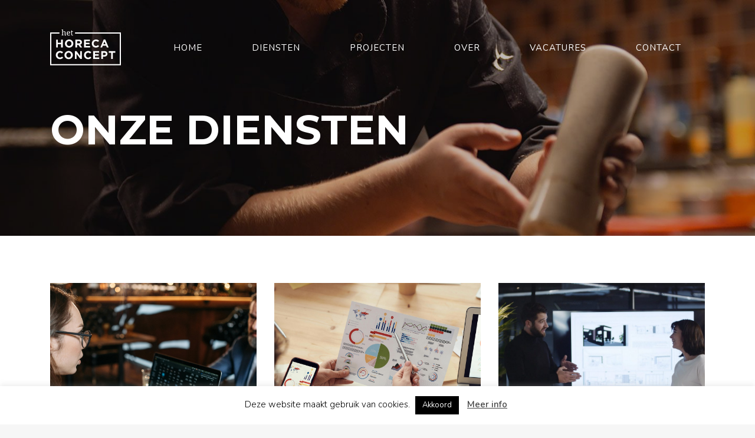

--- FILE ---
content_type: text/html; charset=UTF-8
request_url: https://www.hethorecaconcept.nl/diensten/
body_size: 9964
content:
<!doctype html>
<html lang="nl">
<head>
    <meta charset="utf-8">
    <meta http-equiv="x-ua-compatible" content="ie=edge">
    <meta name="viewport" content="width=device-width, initial-scale=1">

	
	<!-- This site is optimized with the Yoast SEO plugin v15.1.1 - https://yoast.com/wordpress/plugins/seo/ -->
	<title>Archief Diensten | Het Horecaconcept</title>
	<meta name="robots" content="index, follow, max-snippet:-1, max-image-preview:large, max-video-preview:-1" />
	<link rel="canonical" href="https://www.hethorecaconcept.nl/diensten/" />
	<meta property="og:locale" content="nl_NL" />
	<meta property="og:type" content="website" />
	<meta property="og:title" content="Archief Diensten | Het Horecaconcept" />
	<meta property="og:url" content="https://www.hethorecaconcept.nl/diensten/" />
	<meta property="og:site_name" content="Het Horecaconcept" />
	<meta name="twitter:card" content="summary_large_image" />
	<script type="application/ld+json" class="yoast-schema-graph">{"@context":"https://schema.org","@graph":[{"@type":"WebSite","@id":"https://www.hethorecaconcept.nl/#website","url":"https://www.hethorecaconcept.nl/","name":"Het Horecaconcept","description":"Concepten, optimalisatie &amp; food styling","potentialAction":[{"@type":"SearchAction","target":"https://www.hethorecaconcept.nl/?s={search_term_string}","query-input":"required name=search_term_string"}],"inLanguage":"nl"},{"@type":"CollectionPage","@id":"https://www.hethorecaconcept.nl/diensten/#webpage","url":"https://www.hethorecaconcept.nl/diensten/","name":"Archief Diensten | Het Horecaconcept","isPartOf":{"@id":"https://www.hethorecaconcept.nl/#website"},"inLanguage":"nl","potentialAction":[{"@type":"ReadAction","target":["https://www.hethorecaconcept.nl/diensten/"]}]}]}</script>
	<!-- / Yoast SEO plugin. -->


<link rel='dns-prefetch' href='//www.hethorecaconcept.nl' />
<link rel='dns-prefetch' href='//s.w.org' />
<!-- This site uses the Google Analytics by MonsterInsights plugin v7.12.3 - Using Analytics tracking - https://www.monsterinsights.com/ -->
<!-- Opmerking: MonsterInsights is momenteel niet geconfigureerd op deze site. De website eigenaar moet authenticeren met Google Analytics in de MonsterInsights instellingen scherm. -->
<!-- No UA code set -->
<!-- / Google Analytics by MonsterInsights -->
<link rel='stylesheet' id='wp-block-library-css'  href='https://www.hethorecaconcept.nl/wp/wp-includes/css/dist/block-library/style.min.css?ver=5.5.1' type='text/css' media='all' />
<link rel='stylesheet' id='cookie-law-info-css'  href='https://www.hethorecaconcept.nl/app/plugins/cookie-law-info/public/css/cookie-law-info-public.css?ver=1.9.1' type='text/css' media='all' />
<link rel='stylesheet' id='cookie-law-info-gdpr-css'  href='https://www.hethorecaconcept.nl/app/plugins/cookie-law-info/public/css/cookie-law-info-gdpr.css?ver=1.9.1' type='text/css' media='all' />
<link rel='stylesheet' id='css-css'  href='https://www.hethorecaconcept.nl/app/themes/hethorecaconcept/dist/css/main.css?id=94e610eddf0dc8ca162d' type='text/css' media='all' />
<script type='text/javascript' src='https://www.hethorecaconcept.nl/wp/wp-includes/js/jquery/jquery.js?ver=1.12.4-wp' id='jquery-core-js'></script>
<script type='text/javascript' id='cookie-law-info-js-extra'>
/* <![CDATA[ */
var Cli_Data = {"nn_cookie_ids":[],"cookielist":[],"ccpaEnabled":"","ccpaRegionBased":"","ccpaBarEnabled":"","ccpaType":"gdpr","js_blocking":"","custom_integration":"","triggerDomRefresh":""};
var cli_cookiebar_settings = {"animate_speed_hide":"500","animate_speed_show":"500","background":"#FFF","border":"#b1a6a6c2","border_on":"","button_1_button_colour":"#000","button_1_button_hover":"#000000","button_1_link_colour":"#fff","button_1_as_button":"1","button_1_new_win":"","button_2_button_colour":"#333","button_2_button_hover":"#292929","button_2_link_colour":"#444","button_2_as_button":"","button_2_hidebar":"","button_3_button_colour":"#000","button_3_button_hover":"#000000","button_3_link_colour":"#fff","button_3_as_button":"1","button_3_new_win":"","button_4_button_colour":"#000","button_4_button_hover":"#000000","button_4_link_colour":"#fff","button_4_as_button":"1","font_family":"inherit","header_fix":"","notify_animate_hide":"1","notify_animate_show":"","notify_div_id":"#cookie-law-info-bar","notify_position_horizontal":"right","notify_position_vertical":"bottom","scroll_close":"","scroll_close_reload":"","accept_close_reload":"","reject_close_reload":"","showagain_tab":"","showagain_background":"#fff","showagain_border":"#000","showagain_div_id":"#cookie-law-info-again","showagain_x_position":"100px","text":"#000","show_once_yn":"","show_once":"10000","logging_on":"","as_popup":"","popup_overlay":"1","bar_heading_text":"","cookie_bar_as":"banner","popup_showagain_position":"bottom-right","widget_position":"left"};
var log_object = {"ajax_url":"https:\/\/www.hethorecaconcept.nl\/wp\/wp-admin\/admin-ajax.php"};
/* ]]> */
</script>
<script type='text/javascript' src='https://www.hethorecaconcept.nl/app/plugins/cookie-law-info/public/js/cookie-law-info-public.js?ver=1.9.1' id='cookie-law-info-js'></script>
<link rel="https://api.w.org/" href="https://www.hethorecaconcept.nl/wp-json/" /><style type="text/css">.recentcomments a{display:inline !important;padding:0 !important;margin:0 !important;}</style><link rel="icon" href="https://www.hethorecaconcept.nl/app/uploads/2019/03/cropped-favicon-hhc-01-1-32x32.png" sizes="32x32" />
<link rel="icon" href="https://www.hethorecaconcept.nl/app/uploads/2019/03/cropped-favicon-hhc-01-1-192x192.png" sizes="192x192" />
<link rel="apple-touch-icon" href="https://www.hethorecaconcept.nl/app/uploads/2019/03/cropped-favicon-hhc-01-1-180x180.png" />
<meta name="msapplication-TileImage" content="https://www.hethorecaconcept.nl/app/uploads/2019/03/cropped-favicon-hhc-01-1-270x270.png" />
		<style type="text/css" id="wp-custom-css">
			.single-vacancies .contact-form {
    border-top: 1px solid #757575;
    margin: 40px 0;
    padding: 60px 0;
}
.vacancies .vacancy small {
	display: none;
}

.vacancies .vacancy {
	border-bottom: 1px solid #757575!important;
    border-top: 1px solid #757575!important;
	padding: 40px;
}

@media (min-width: 1600px) and (max-width: 1920px) {
	.header__navigation ul li:not(:last-child) {
		padding: 0 15px;
	}
}

.download-het-stappenplan .text-full-width .btn {
	border-color: #000;	
}

.chef-kok-nodig .hero-form .row {
	width: 100%;
}

.page-id-841 .hero-form .row {
	width: 100%;
}

.restaurant-starten .hero-form .row {
	width: 100%;
}		</style>
		    <!-- Global site tag (gtag.js) - Google Analytics -->
    <script async src="https://www.googletagmanager.com/gtag/js?id=UA-136600446-1"></script>
    <script>
        window.dataLayer = window.dataLayer || [];
        function gtag(){dataLayer.push(arguments);}
        gtag('js', new Date());

        gtag('config', 'UA-136600446-1');
    </script>
    <!-- Facebook Pixel Code -->
    <script>
        !function(f,b,e,v,n,t,s)
        {if(f.fbq)return;n=f.fbq=function(){n.callMethod?
            n.callMethod.apply(n,arguments):n.queue.push(arguments)};
            if(!f._fbq)f._fbq=n;n.push=n;n.loaded=!0;n.version='2.0';
            n.queue=[];t=b.createElement(e);t.async=!0;
            t.src=v;s=b.getElementsByTagName(e)[0];
            s.parentNode.insertBefore(t,s)}(window,document,'script',
            'https://connect.facebook.net/en_US/fbevents.js');
        fbq('init', '273990053540820');
        fbq('track', 'PageView');
    </script>
    <noscript>
        <img height="1" width="1"
             src="https://www.facebook.com/tr?id=273990053540820&ev=PageView
&noscript=1"/>
    </noscript>
    <!-- End Facebook Pixel Code -->
    <script type="text/javascript">
_linkedin_partner_id = "1103458";
window._linkedin_data_partner_ids = window._linkedin_data_partner_ids || [];
window._linkedin_data_partner_ids.push(_linkedin_partner_id);
</script><script type="text/javascript">
(function(){var s = document.getElementsByTagName("script")[0];
var b = document.createElement("script");
b.type = "text/javascript";b.async = true;
b.src = "https://snap.licdn.com/li.lms-analytics/insight.min.js";
s.parentNode.insertBefore(b, s);})();
</script>
<noscript>
<img height="1" width="1" style="display:none;" alt="" src="https://dc.ads.linkedin.com/collect/?pid=1103458&fmt=gif" />
</noscript>
</head>
<body class="archive post-type-archive post-type-archive-services">
    <div class="wrapper">
        <!--[if IE]>
        <div class="alert alert-warning">
            U gebruikt een <strong>verouderde</strong> browser. Gelieve <a href="http://browsehappy.com/">uw browser te upgraden</a> om uw ervaring te verbeteren.        </div>
        <![endif]-->

	    <div class="offcanvas">
    <div class="offcanvas__container">
        <div class="offcanvas__navigation">
            <div class="container offcanvas__header">
                <div class="offcanvas__left">
                    <a class="header__brand" href="https://www.hethorecaconcept.nl/">
                        <img src="https://www.hethorecaconcept.nl/app/themes/hethorecaconcept/dist/images/logo.svg"
                             alt="Het Horeca Concept logo">
                    </a>
                </div>

                <button class="offcanvas__toggle" data-toggle-offcanvas>
                    &times;
                </button>
            </div>
        </div>

        <div class="offcanvas__menu">
            <div class="container">
                <p>Maak uw keuze</p>
                <ul>
	                		                <div class="menu-hoofdmenu-container"><li id="menu-item-7" class="menu-item menu-item-type-post_type menu-item-object-page menu-item-home menu-item-7"><a href="https://www.hethorecaconcept.nl/">Home</a></li>
<li id="menu-item-490" class="menu-item menu-item-type-post_type_archive menu-item-object-services current-menu-item menu-item-490"><a href="https://www.hethorecaconcept.nl/diensten/" aria-current="page">Diensten</a></li>
<li id="menu-item-376" class="menu-item menu-item-type-post_type_archive menu-item-object-projects menu-item-376"><a href="https://www.hethorecaconcept.nl/projecten/">Projecten</a></li>
<li id="menu-item-1995" class="menu-item menu-item-type-post_type menu-item-object-page menu-item-1995"><a href="https://www.hethorecaconcept.nl/over-ons/">Over</a></li>
<li id="menu-item-813" class="menu-item menu-item-type-custom menu-item-object-custom menu-item-813"><a href="/vacatures">Vacatures</a></li>
<li id="menu-item-366" class="menu-item menu-item-type-post_type menu-item-object-page menu-item-366"><a href="https://www.hethorecaconcept.nl/contact/">Contact</a></li>
<li id="menu-item-21" class="btn btn-white menu-item menu-item-type-custom menu-item-object-custom menu-item-21"><a href="/contact/">Start Intake</a></li>
</div>	                                </ul>
            </div>
        </div>
    </div>
</div>
<div class="header">
    <div class="wrapper">
        <div class="container">
            <div class="header__logo">
                <a class="header__brand" href="https://www.hethorecaconcept.nl/">
                    <img src="https://www.hethorecaconcept.nl/app/themes/hethorecaconcept/dist/images/logo.svg" alt="">
                </a>
            </div>

            <div class="header__navigation">
                <ul>
                                            <div class="menu-hoofdmenu-container"><li class="menu-item menu-item-type-post_type menu-item-object-page menu-item-home menu-item-7"><a href="https://www.hethorecaconcept.nl/">Home</a></li>
<li class="menu-item menu-item-type-post_type_archive menu-item-object-services current-menu-item menu-item-490"><a href="https://www.hethorecaconcept.nl/diensten/" aria-current="page">Diensten</a></li>
<li class="menu-item menu-item-type-post_type_archive menu-item-object-projects menu-item-376"><a href="https://www.hethorecaconcept.nl/projecten/">Projecten</a></li>
<li class="menu-item menu-item-type-post_type menu-item-object-page menu-item-1995"><a href="https://www.hethorecaconcept.nl/over-ons/">Over</a></li>
<li class="menu-item menu-item-type-custom menu-item-object-custom menu-item-813"><a href="/vacatures">Vacatures</a></li>
<li class="menu-item menu-item-type-post_type menu-item-object-page menu-item-366"><a href="https://www.hethorecaconcept.nl/contact/">Contact</a></li>
<li class="btn btn-white menu-item menu-item-type-custom menu-item-object-custom menu-item-21"><a href="/contact/">Start Intake</a></li>
</div>                                    </ul>
            </div>

            <div class="header__toggle">
                <button data-toggle-offcanvas>
                    Menu
                </button>
            </div>
        </div>
    </div>
</div>

<div class="hero hero-small">
    <div class="hero__background" data-background="https://www.hethorecaconcept.nl/app/uploads/2019/03/archive-background-1920x450-1920x450.jpg"></div>
    <div class="container hero__content">
        <h1 class="mt-5">Onze diensten</h1>
    </div>
</div>
<div class="projects">
    <div class="container">
        <div class="row">
                                                <div class="col-md-12 col-lg-4">
                        <a href="https://www.hethorecaconcept.nl/diensten/investeerders-pitch/">
                            <figure>
                                <div class="projects__thumbnail archive mb-3">
                                    <img width="1280" height="960" src="https://www.hethorecaconcept.nl/app/uploads/2024/10/2-4.jpeg" class="attachment-post-thumbnail size-post-thumbnail wp-post-image" alt="" loading="lazy" srcset="https://www.hethorecaconcept.nl/app/uploads/2024/10/2-4.jpeg 1280w, https://www.hethorecaconcept.nl/app/uploads/2024/10/2-4-300x225.jpeg 300w, https://www.hethorecaconcept.nl/app/uploads/2024/10/2-4-1024x768.jpeg 1024w, https://www.hethorecaconcept.nl/app/uploads/2024/10/2-4-768x576.jpeg 768w" sizes="(max-width: 1280px) 100vw, 1280px" />                                </div>
                                <figcaption>
                                    <h3>Investeerders pitch</h3>
                                    <p class="projects__thumbnail--subtitle" style="max-width: 300px">Jouw droom, helder gepresenteerd</p>
                                </figcaption>
                            </figure>
                        </a>
                    </div>
                                    <div class="col-md-12 col-lg-4">
                        <a href="https://www.hethorecaconcept.nl/diensten/marktanalyse/">
                            <figure>
                                <div class="projects__thumbnail archive mb-3">
                                    <img width="1280" height="960" src="https://www.hethorecaconcept.nl/app/uploads/2024/10/2-5.jpeg" class="attachment-post-thumbnail size-post-thumbnail wp-post-image" alt="" loading="lazy" srcset="https://www.hethorecaconcept.nl/app/uploads/2024/10/2-5.jpeg 1280w, https://www.hethorecaconcept.nl/app/uploads/2024/10/2-5-300x225.jpeg 300w, https://www.hethorecaconcept.nl/app/uploads/2024/10/2-5-1024x768.jpeg 1024w, https://www.hethorecaconcept.nl/app/uploads/2024/10/2-5-768x576.jpeg 768w" sizes="(max-width: 1280px) 100vw, 1280px" />                                </div>
                                <figcaption>
                                    <h3>Marktanalyse</h3>
                                    <p class="projects__thumbnail--subtitle" style="max-width: 300px">Inzicht in de markt, de sleutel tot succes</p>
                                </figcaption>
                            </figure>
                        </a>
                    </div>
                                    <div class="col-md-12 col-lg-4">
                        <a href="https://www.hethorecaconcept.nl/diensten/concept-ontwikkeling/">
                            <figure>
                                <div class="projects__thumbnail archive mb-3">
                                    <img width="2560" height="1414" src="https://www.hethorecaconcept.nl/app/uploads/2024/10/Screenshot-2024-10-22-at-13.14.43-scaled-e1729595101242.jpeg" class="attachment-post-thumbnail size-post-thumbnail wp-post-image" alt="" loading="lazy" srcset="https://www.hethorecaconcept.nl/app/uploads/2024/10/Screenshot-2024-10-22-at-13.14.43-scaled-e1729595101242.jpeg 2560w, https://www.hethorecaconcept.nl/app/uploads/2024/10/Screenshot-2024-10-22-at-13.14.43-scaled-e1729595101242-300x166.jpeg 300w, https://www.hethorecaconcept.nl/app/uploads/2024/10/Screenshot-2024-10-22-at-13.14.43-scaled-e1729595101242-1024x566.jpeg 1024w, https://www.hethorecaconcept.nl/app/uploads/2024/10/Screenshot-2024-10-22-at-13.14.43-scaled-e1729595101242-768x424.jpeg 768w, https://www.hethorecaconcept.nl/app/uploads/2024/10/Screenshot-2024-10-22-at-13.14.43-scaled-e1729595101242-1536x848.jpeg 1536w, https://www.hethorecaconcept.nl/app/uploads/2024/10/Screenshot-2024-10-22-at-13.14.43-scaled-e1729595101242-2048x1131.jpeg 2048w" sizes="(max-width: 2560px) 100vw, 2560px" />                                </div>
                                <figcaption>
                                    <h3>Concept ontwikkeling</h3>
                                    <p class="projects__thumbnail--subtitle" style="max-width: 300px">Van idee naar een uniek concept</p>
                                </figcaption>
                            </figure>
                        </a>
                    </div>
                                    <div class="col-md-12 col-lg-4">
                        <a href="https://www.hethorecaconcept.nl/diensten/optimalisering/">
                            <figure>
                                <div class="projects__thumbnail archive mb-3">
                                    <img width="1280" height="960" src="https://www.hethorecaconcept.nl/app/uploads/2024/10/Optimalisatie-2.jpg" class="attachment-post-thumbnail size-post-thumbnail wp-post-image" alt="" loading="lazy" srcset="https://www.hethorecaconcept.nl/app/uploads/2024/10/Optimalisatie-2.jpg 1280w, https://www.hethorecaconcept.nl/app/uploads/2024/10/Optimalisatie-2-300x225.jpg 300w, https://www.hethorecaconcept.nl/app/uploads/2024/10/Optimalisatie-2-1024x768.jpg 1024w, https://www.hethorecaconcept.nl/app/uploads/2024/10/Optimalisatie-2-768x576.jpg 768w" sizes="(max-width: 1280px) 100vw, 1280px" />                                </div>
                                <figcaption>
                                    <h3>Optimalisering</h3>
                                    <p class="projects__thumbnail--subtitle" style="max-width: 300px">Haal het beste uit jouw horecabedrijf</p>
                                </figcaption>
                            </figure>
                        </a>
                    </div>
                                    <div class="col-md-12 col-lg-4">
                        <a href="https://www.hethorecaconcept.nl/diensten/financieel-plan/">
                            <figure>
                                <div class="projects__thumbnail archive mb-3">
                                    <img width="1280" height="960" src="https://www.hethorecaconcept.nl/app/uploads/2024/10/Untitled-design-12.jpeg" class="attachment-post-thumbnail size-post-thumbnail wp-post-image" alt="" loading="lazy" srcset="https://www.hethorecaconcept.nl/app/uploads/2024/10/Untitled-design-12.jpeg 1280w, https://www.hethorecaconcept.nl/app/uploads/2024/10/Untitled-design-12-300x225.jpeg 300w, https://www.hethorecaconcept.nl/app/uploads/2024/10/Untitled-design-12-1024x768.jpeg 1024w, https://www.hethorecaconcept.nl/app/uploads/2024/10/Untitled-design-12-768x576.jpeg 768w" sizes="(max-width: 1280px) 100vw, 1280px" />                                </div>
                                <figcaption>
                                    <h3>Financieel plan</h3>
                                    <p class="projects__thumbnail--subtitle" style="max-width: 300px">Grip op financiën voor een stabiele toekomst</p>
                                </figcaption>
                            </figure>
                        </a>
                    </div>
                                    <div class="col-md-12 col-lg-4">
                        <a href="https://www.hethorecaconcept.nl/diensten/project-realisatie/">
                            <figure>
                                <div class="projects__thumbnail archive mb-3">
                                    <img width="2560" height="1350" src="https://www.hethorecaconcept.nl/app/uploads/2024/10/a6f72f7d-d1f6-4d26-a28d-b57a7d2fd526.jpeg" class="attachment-post-thumbnail size-post-thumbnail wp-post-image" alt="" loading="lazy" srcset="https://www.hethorecaconcept.nl/app/uploads/2024/10/a6f72f7d-d1f6-4d26-a28d-b57a7d2fd526.jpeg 2560w, https://www.hethorecaconcept.nl/app/uploads/2024/10/a6f72f7d-d1f6-4d26-a28d-b57a7d2fd526-300x158.jpeg 300w, https://www.hethorecaconcept.nl/app/uploads/2024/10/a6f72f7d-d1f6-4d26-a28d-b57a7d2fd526-1024x540.jpeg 1024w, https://www.hethorecaconcept.nl/app/uploads/2024/10/a6f72f7d-d1f6-4d26-a28d-b57a7d2fd526-768x405.jpeg 768w, https://www.hethorecaconcept.nl/app/uploads/2024/10/a6f72f7d-d1f6-4d26-a28d-b57a7d2fd526-1536x810.jpeg 1536w, https://www.hethorecaconcept.nl/app/uploads/2024/10/a6f72f7d-d1f6-4d26-a28d-b57a7d2fd526-2048x1080.jpeg 2048w" sizes="(max-width: 2560px) 100vw, 2560px" />                                </div>
                                <figcaption>
                                    <h3>Project realisatie</h3>
                                    <p class="projects__thumbnail--subtitle" style="max-width: 300px">Van planning naar een succesvolle opening</p>
                                </figcaption>
                            </figure>
                        </a>
                    </div>
                                    <div class="col-md-12 col-lg-4">
                        <a href="https://www.hethorecaconcept.nl/diensten/zichtbaarheid/">
                            <figure>
                                <div class="projects__thumbnail archive mb-3">
                                    <img width="2560" height="1350" src="https://www.hethorecaconcept.nl/app/uploads/2024/10/Horeca-concept.00_02_59_49.Still027-scaled.jpeg" class="attachment-post-thumbnail size-post-thumbnail wp-post-image" alt="" loading="lazy" srcset="https://www.hethorecaconcept.nl/app/uploads/2024/10/Horeca-concept.00_02_59_49.Still027-scaled.jpeg 2560w, https://www.hethorecaconcept.nl/app/uploads/2024/10/Horeca-concept.00_02_59_49.Still027-300x158.jpeg 300w, https://www.hethorecaconcept.nl/app/uploads/2024/10/Horeca-concept.00_02_59_49.Still027-1024x540.jpeg 1024w, https://www.hethorecaconcept.nl/app/uploads/2024/10/Horeca-concept.00_02_59_49.Still027-768x405.jpeg 768w, https://www.hethorecaconcept.nl/app/uploads/2024/10/Horeca-concept.00_02_59_49.Still027-1536x810.jpeg 1536w, https://www.hethorecaconcept.nl/app/uploads/2024/10/Horeca-concept.00_02_59_49.Still027-2048x1080.jpeg 2048w" sizes="(max-width: 2560px) 100vw, 2560px" />                                </div>
                                <figcaption>
                                    <h3>Zichtbaarheid</h3>
                                    <p class="projects__thumbnail--subtitle" style="max-width: 300px">Zorg dat je gezien wordt</p>
                                </figcaption>
                            </figure>
                        </a>
                    </div>
                                    <div class="col-md-12 col-lg-4">
                        <a href="https://www.hethorecaconcept.nl/diensten/coaching-en-training/">
                            <figure>
                                <div class="projects__thumbnail archive mb-3">
                                    <img width="1280" height="960" src="https://www.hethorecaconcept.nl/app/uploads/2024/10/2-1.jpeg" class="attachment-post-thumbnail size-post-thumbnail wp-post-image" alt="" loading="lazy" srcset="https://www.hethorecaconcept.nl/app/uploads/2024/10/2-1.jpeg 1280w, https://www.hethorecaconcept.nl/app/uploads/2024/10/2-1-300x225.jpeg 300w, https://www.hethorecaconcept.nl/app/uploads/2024/10/2-1-1024x768.jpeg 1024w, https://www.hethorecaconcept.nl/app/uploads/2024/10/2-1-768x576.jpeg 768w" sizes="(max-width: 1280px) 100vw, 1280px" />                                </div>
                                <figcaption>
                                    <h3>Coaching &#038; training</h3>
                                    <p class="projects__thumbnail--subtitle" style="max-width: 300px">Blijf groeien met de juiste begeleiding</p>
                                </figcaption>
                            </figure>
                        </a>
                    </div>
                                    <div class="col-md-12 col-lg-4">
                        <a href="https://www.hethorecaconcept.nl/diensten/fooddesign/">
                            <figure>
                                <div class="projects__thumbnail archive mb-3">
                                    <img width="1280" height="960" src="https://www.hethorecaconcept.nl/app/uploads/2024/10/1.jpeg" class="attachment-post-thumbnail size-post-thumbnail wp-post-image" alt="" loading="lazy" srcset="https://www.hethorecaconcept.nl/app/uploads/2024/10/1.jpeg 1280w, https://www.hethorecaconcept.nl/app/uploads/2024/10/1-300x225.jpeg 300w, https://www.hethorecaconcept.nl/app/uploads/2024/10/1-1024x768.jpeg 1024w, https://www.hethorecaconcept.nl/app/uploads/2024/10/1-768x576.jpeg 768w" sizes="(max-width: 1280px) 100vw, 1280px" />                                </div>
                                <figcaption>
                                    <h3>Fooddesign</h3>
                                    <p class="projects__thumbnail--subtitle" style="max-width: 300px">Eten als beleving</p>
                                </figcaption>
                            </figure>
                        </a>
                    </div>
                                    </div>
    </div>
</div>

<div class="cta">
    <div class="container">
        <div class="row">
            <div class="col-xl-6 cta__image pr-0">
                <img src="https://www.hethorecaconcept.nl/app/themes/hethorecaconcept/dist/images/Foto-Call-to-action.jpg"
                     alt="Het Horeca Concept logo">
            </div>
            <div class="col-xl-6 pl-xl-0 cta__content">
                <div class="text-wrapper">
                    <h6>Mail ons</h6>
                    <a onclick="ga('send','event','Conversie','Mail',this.href);" href="mailto:info@hethorecaconcept.nl"><h2>info@hethorecaconcept.nl</h2></a>
                    <p>Terug gebeld worden? Vul dan hier uw telefoonnummer in! We bellen u zo snel mogelijk terug!</p>
                    
                <div class='gf_browser_chrome gform_wrapper' id='gform_wrapper_1' ><div id='gf_1' class='gform_anchor' tabindex='-1'></div><form method='post' enctype='multipart/form-data' target='gform_ajax_frame_1' id='gform_1'  action='/diensten/#gf_1'>
                        <div class='gform_body'><ul id='gform_fields_1' class='gform_fields top_label form_sublabel_below description_below'><li id='field_1_4'  class='gfield gfield_contains_required field_sublabel_below field_description_below gfield_visibility_visible' ><label class='gfield_label' for='input_1_4' >Telefoonnummer<span class='gfield_required'>*</span></label><div class='ginput_container ginput_container_phone'><input name='input_4' id='input_1_4' type='text' value='' class='medium'  placeholder='Telefoonnummer*' aria-required="true" aria-invalid="false"  /></div></li><li id='field_1_7'  class='gfield gfield_html gfield_html_formatted gfield_no_follows_desc field_sublabel_below field_description_below gfield_visibility_visible' ><button type="submit" class="btn btn-white">Bel mij terug</submit></li><li id='field_1_6'  class='gfield field_sublabel_below field_description_below gfield_visibility_visible' ><label class='gfield_label'  >Toestemming</label><div class='ginput_container ginput_container_consent'><input name='input_6.1' id='input_1_6_1' type='checkbox' value='1'    aria-invalid="false"   /> <label class="gfield_consent_label" for='input_1_6_1' >Ik ga akkoord met <a target="_blank" href="/privacy-policy/">het privacybeleid</a>.</label><input type='hidden' name='input_6.2' value='Ik ga akkoord met &lt;a target=&quot;_blank&quot; href=&quot;/privacy-policy/&quot;&gt;het privacybeleid&lt;/a&gt;.' class='gform_hidden' /><input type='hidden' name='input_6.3' value='1' class='gform_hidden' /></div></li>
                            </ul></div>
        <div class='gform_footer top_label'> <input type='submit' id='gform_submit_button_1' class='gform_button button' value='Versturen'  onclick='if(window["gf_submitting_1"]){return false;}  window["gf_submitting_1"]=true;  ' onkeypress='if( event.keyCode == 13 ){ if(window["gf_submitting_1"]){return false;} window["gf_submitting_1"]=true;  jQuery("#gform_1").trigger("submit",[true]); }' /> <input type='hidden' name='gform_ajax' value='form_id=1&amp;title=&amp;description=&amp;tabindex=0' />
            <input type='hidden' class='gform_hidden' name='is_submit_1' value='1' />
            <input type='hidden' class='gform_hidden' name='gform_submit' value='1' />
            
            <input type='hidden' class='gform_hidden' name='gform_unique_id' value='' />
            <input type='hidden' class='gform_hidden' name='state_1' value='[base64]' />
            <input type='hidden' class='gform_hidden' name='gform_target_page_number_1' id='gform_target_page_number_1' value='0' />
            <input type='hidden' class='gform_hidden' name='gform_source_page_number_1' id='gform_source_page_number_1' value='1' />
            <input type='hidden' name='gform_field_values' value='' />
            
        </div>
                        </form>
                        </div>
                <iframe style='display:none;width:0px;height:0px;' src='about:blank' name='gform_ajax_frame_1' id='gform_ajax_frame_1' title='Dit iframe bevat de vereiste logica om Ajax aangedreven Gravity Forms te verwerken.'></iframe>
                <script type='text/javascript'>jQuery(document).ready(function($){gformInitSpinner( 1, 'https://www.hethorecaconcept.nl/app/plugins/gravityforms/images/spinner.gif' );jQuery('#gform_ajax_frame_1').on('load',function(){var contents = jQuery(this).contents().find('*').html();var is_postback = contents.indexOf('GF_AJAX_POSTBACK') >= 0;if(!is_postback){return;}var form_content = jQuery(this).contents().find('#gform_wrapper_1');var is_confirmation = jQuery(this).contents().find('#gform_confirmation_wrapper_1').length > 0;var is_redirect = contents.indexOf('gformRedirect(){') >= 0;var is_form = form_content.length > 0 && ! is_redirect && ! is_confirmation;var mt = parseInt(jQuery('html').css('margin-top'), 10) + parseInt(jQuery('body').css('margin-top'), 10) + 100;if(is_form){jQuery('#gform_wrapper_1').html(form_content.html());if(form_content.hasClass('gform_validation_error')){jQuery('#gform_wrapper_1').addClass('gform_validation_error');} else {jQuery('#gform_wrapper_1').removeClass('gform_validation_error');}setTimeout( function() { /* delay the scroll by 50 milliseconds to fix a bug in chrome */ jQuery(document).scrollTop(jQuery('#gform_wrapper_1').offset().top - mt); }, 50 );if(window['gformInitDatepicker']) {gformInitDatepicker();}if(window['gformInitPriceFields']) {gformInitPriceFields();}var current_page = jQuery('#gform_source_page_number_1').val();gformInitSpinner( 1, 'https://www.hethorecaconcept.nl/app/plugins/gravityforms/images/spinner.gif' );jQuery(document).trigger('gform_page_loaded', [1, current_page]);window['gf_submitting_1'] = false;}else if(!is_redirect){var confirmation_content = jQuery(this).contents().find('.GF_AJAX_POSTBACK').html();if(!confirmation_content){confirmation_content = contents;}setTimeout(function(){jQuery('#gform_wrapper_1').replaceWith(confirmation_content);jQuery(document).scrollTop(jQuery('#gf_1').offset().top - mt);jQuery(document).trigger('gform_confirmation_loaded', [1]);window['gf_submitting_1'] = false;}, 50);}else{jQuery('#gform_1').append(contents);if(window['gformRedirect']) {gformRedirect();}}jQuery(document).trigger('gform_post_render', [1, current_page]);} );} );</script><script type='text/javascript'> jQuery(document).bind('gform_post_render', function(event, formId, currentPage){if(formId == 1) {if(typeof Placeholders != 'undefined'){
                        Placeholders.enable();
                    }} } );jQuery(document).bind('gform_post_conditional_logic', function(event, formId, fields, isInit){} );</script><script type='text/javascript'> jQuery(document).ready(function(){jQuery(document).trigger('gform_post_render', [1, 1]) } ); </script>
                </div>
            </div>
        </div>
    </div>
</div>

    <div class="customers">
        <div class="container">
            <ul class="customers-slider">
                                    <li>
                        <img width="67" height="66" src="https://www.hethorecaconcept.nl/app/uploads/2019/03/usp-1.png" class="attachment-fullscreen size-fullscreen" alt="" loading="lazy" />                    </li>
                                    <li>
                        <img width="123" height="35" src="https://www.hethorecaconcept.nl/app/uploads/2019/03/usp-2.png" class="attachment-fullscreen size-fullscreen" alt="" loading="lazy" />                    </li>
                                    <li>
                        <img width="60" height="60" src="https://www.hethorecaconcept.nl/app/uploads/2020/12/Beuk-Horeca.png" class="attachment-fullscreen size-fullscreen" alt="" loading="lazy" />                    </li>
                                    <li>
                        <img width="80" height="80" src="https://www.hethorecaconcept.nl/app/uploads/2020/11/Untitled-design-23-e1604566503420.png" class="attachment-fullscreen size-fullscreen" alt="" loading="lazy" />                    </li>
                                    <li>
                        <img width="104" height="57" src="https://www.hethorecaconcept.nl/app/uploads/2019/03/usp-3.png" class="attachment-fullscreen size-fullscreen" alt="" loading="lazy" />                    </li>
                                    <li>
                        <img width="130" height="22" src="https://www.hethorecaconcept.nl/app/uploads/2019/03/usp-6-e1604566438101.png" class="attachment-fullscreen size-fullscreen" alt="" loading="lazy" />                    </li>
                                    <li>
                        <img width="100" height="100" src="https://www.hethorecaconcept.nl/app/uploads/2020/11/Untitled-design-27-e1604566624710.png" class="attachment-fullscreen size-fullscreen" alt="" loading="lazy" />                    </li>
                                    <li>
                        <img width="100" height="100" src="https://www.hethorecaconcept.nl/app/uploads/2020/11/Untitled-design-26.png" class="attachment-fullscreen size-fullscreen" alt="" loading="lazy" />                    </li>
                                    <li>
                        <img width="100" height="100" src="https://www.hethorecaconcept.nl/app/uploads/2020/11/Untitled-design-25.png" class="attachment-fullscreen size-fullscreen" alt="" loading="lazy" />                    </li>
                                    <li>
                        <img width="157" height="78" src="https://www.hethorecaconcept.nl/app/uploads/2019/06/satteliet-555.png" class="attachment-fullscreen size-fullscreen" alt="" loading="lazy" />                    </li>
                            </ul>
        </div>
    </div>
<footer class="content-info">
    <div class="container">
        <div class="row menu-row">
            <div class="col-md-6 col-lg-9">
                <div class="row">
                    <div class="col-md-3 d-none d-lg-inline-block">
                        <h4>Menu</h4>
                        <ul>
                                                        <li id="menu-item-579" class="menu-item menu-item-type-custom menu-item-object-custom current-menu-item menu-item-579"><a href="/diensten" aria-current="page">Diensten</a></li>
<li id="menu-item-380" class="menu-item menu-item-type-post_type_archive menu-item-object-projects menu-item-380"><a href="https://www.hethorecaconcept.nl/projecten/">Projecten</a></li>
<li id="menu-item-2197" class="menu-item menu-item-type-post_type menu-item-object-page menu-item-2197"><a href="https://www.hethorecaconcept.nl/over-ons/">Over</a></li>
<li id="menu-item-381" class="menu-item menu-item-type-post_type menu-item-object-page menu-item-381"><a href="https://www.hethorecaconcept.nl/contact/">Contact</a></li>
                        </ul>
                    </div>
                    <div class="col-md-6 col-lg-3 d-none d-md-inline-block">
                        <h4>Diensten</h4>
                        <ul>
                                                        <li id="menu-item-2211" class="menu-item menu-item-type-custom menu-item-object-custom menu-item-2211"><a href="https://www.hethorecaconcept.nl/diensten/investeerders-pitch/">Investeerders pitch</a></li>
<li id="menu-item-2212" class="menu-item menu-item-type-custom menu-item-object-custom menu-item-2212"><a href="https://www.hethorecaconcept.nl/diensten/marktanalyse/">Marktanalyse</a></li>
<li id="menu-item-2213" class="menu-item menu-item-type-custom menu-item-object-custom menu-item-2213"><a href="https://www.hethorecaconcept.nl/diensten/concept-ontwikkeling/">Concept ontwikkeling</a></li>
<li id="menu-item-2214" class="menu-item menu-item-type-custom menu-item-object-custom menu-item-2214"><a href="https://www.hethorecaconcept.nl/diensten/optimalisering/">Optimalisering</a></li>
<li id="menu-item-2215" class="menu-item menu-item-type-custom menu-item-object-custom menu-item-2215"><a href="https://www.hethorecaconcept.nl/diensten/financieel-plan/">Financieel plan</a></li>
<li id="menu-item-2216" class="menu-item menu-item-type-custom menu-item-object-custom menu-item-2216"><a href="https://www.hethorecaconcept.nl/diensten/project-realisatie/">Project realisatie</a></li>
<li id="menu-item-2217" class="menu-item menu-item-type-custom menu-item-object-custom menu-item-2217"><a href="https://www.hethorecaconcept.nl/diensten/zichtbaarheid/">Zichtbaarheid</a></li>
<li id="menu-item-2218" class="menu-item menu-item-type-custom menu-item-object-custom menu-item-2218"><a href="https://www.hethorecaconcept.nl/diensten/coaching-en-training/">Coaching &#038; training</a></li>
<li id="menu-item-2219" class="menu-item menu-item-type-custom menu-item-object-custom menu-item-2219"><a href="https://www.hethorecaconcept.nl/diensten/fooddesign/">Fooddesign</a></li>
                        </ul>
                    </div>
                    <div class="col-lg-3 d-none d-lg-inline-block">
                        <h4>Projecten</h4>
                        <ul>
                                                        <li id="menu-item-2234" class="menu-item menu-item-type-custom menu-item-object-custom menu-item-2234"><a href="https://www.hethorecaconcept.nl/projecten/brasserie-kakelbont/">Brasserie Kakelbont</a></li>
<li id="menu-item-2235" class="menu-item menu-item-type-custom menu-item-object-custom menu-item-2235"><a href="https://www.hethorecaconcept.nl/projecten/gemeente-oosterhout/">Gemeente Oosterhout</a></li>
<li id="menu-item-2236" class="menu-item menu-item-type-custom menu-item-object-custom menu-item-2236"><a href="https://www.hethorecaconcept.nl/projecten/maddox/">Maddox</a></li>
<li id="menu-item-2237" class="menu-item menu-item-type-custom menu-item-object-custom menu-item-2237"><a href="https://www.hethorecaconcept.nl/projecten/aan-tafel/">Aan Tafel</a></li>
<li id="menu-item-2238" class="menu-item menu-item-type-custom menu-item-object-custom menu-item-2238"><a href="https://www.hethorecaconcept.nl/projecten/het-groene-hart/">Het groene hart</a></li>
<li id="menu-item-2239" class="menu-item menu-item-type-custom menu-item-object-custom menu-item-2239"><a href="https://www.hethorecaconcept.nl/projecten/beer-steak/">Beer &#038; Steek</a></li>
<li id="menu-item-2240" class="menu-item menu-item-type-custom menu-item-object-custom menu-item-2240"><a href="https://www.hethorecaconcept.nl/projecten/bbq-experience-center-2/">BBQ Experience Center</a></li>
<li id="menu-item-2241" class="menu-item menu-item-type-custom menu-item-object-custom menu-item-2241"><a href="https://www.hethorecaconcept.nl/projecten/bagels-en-beans-roosendaal/">Bagels &#038; Beans</a></li>
                        </ul>
                    </div>
                    <div class="col-md-6 col-lg-3">
                        <h4>Socials</h4>
                        <ul>
                            <li><a href="https://www.facebook.com/hethorecaconcept.nl/">Facebook</a></li>
                            <li><a href="https://www.instagram.com/het_horecaconcept/">Instagram</a></li>
                            <li><a href="https://www.linkedin.com/company/het-horeca-concept/">Linkedin</a></li>
                        </ul>
                    </div>
                </div>

            </div>
            <div class="col-md-6 col-lg-3">
                                    <a class="btn btn-white"
                       href="https://www.hethorecaconcept.nl/contact/">Contact</a>
                                <div class="d-none d-md-inline-block">
                    <p>Liever teruggebeld worden?<br />
Vul dan hier uw telefoonnummer in!</p>
                    
                <div class='gf_browser_chrome gform_wrapper' id='gform_wrapper_4' ><div id='gf_4' class='gform_anchor' tabindex='-1'></div><form method='post' enctype='multipart/form-data' target='gform_ajax_frame_4' id='gform_4'  action='/diensten/#gf_4'>
                        <div class='gform_body'><ul id='gform_fields_4' class='gform_fields top_label form_sublabel_below description_below'><li id='field_4_1'  class='gfield gfield_contains_required field_sublabel_below field_description_below gfield_visibility_visible' ><label class='gfield_label' for='input_4_1' >Telefoon<span class='gfield_required'>*</span></label><div class='ginput_container ginput_container_phone'><input name='input_1' id='input_4_1' type='text' value='' class='medium'  placeholder='Telefoonnummer*' aria-required="true" aria-invalid="false"  /></div></li>
                            </ul></div>
        <div class='gform_footer top_label'> <input type='image' src='https://www.hethorecaconcept.nl/app/uploads/2019/03/arrow-right-white.png' id='gform_submit_button_4' class='gform_button gform_image_button' alt='Versturen'  onclick='if(window["gf_submitting_4"]){return false;}  window["gf_submitting_4"]=true;  ' onkeypress='if( event.keyCode == 13 ){ if(window["gf_submitting_4"]){return false;} window["gf_submitting_4"]=true;  jQuery("#gform_4").trigger("submit",[true]); }' /> <input type='hidden' name='gform_ajax' value='form_id=4&amp;title=&amp;description=&amp;tabindex=0' />
            <input type='hidden' class='gform_hidden' name='is_submit_4' value='1' />
            <input type='hidden' class='gform_hidden' name='gform_submit' value='4' />
            
            <input type='hidden' class='gform_hidden' name='gform_unique_id' value='' />
            <input type='hidden' class='gform_hidden' name='state_4' value='WyJbXSIsIjljOTBiMmI5NDhkMTc5NGEzMzYyNjRhZjU1MDNiZmI4Il0=' />
            <input type='hidden' class='gform_hidden' name='gform_target_page_number_4' id='gform_target_page_number_4' value='0' />
            <input type='hidden' class='gform_hidden' name='gform_source_page_number_4' id='gform_source_page_number_4' value='1' />
            <input type='hidden' name='gform_field_values' value='' />
            
        </div>
                        </form>
                        </div>
                <iframe style='display:none;width:0px;height:0px;' src='about:blank' name='gform_ajax_frame_4' id='gform_ajax_frame_4' title='Dit iframe bevat de vereiste logica om Ajax aangedreven Gravity Forms te verwerken.'></iframe>
                <script type='text/javascript'>jQuery(document).ready(function($){gformInitSpinner( 4, 'https://www.hethorecaconcept.nl/app/plugins/gravityforms/images/spinner.gif' );jQuery('#gform_ajax_frame_4').on('load',function(){var contents = jQuery(this).contents().find('*').html();var is_postback = contents.indexOf('GF_AJAX_POSTBACK') >= 0;if(!is_postback){return;}var form_content = jQuery(this).contents().find('#gform_wrapper_4');var is_confirmation = jQuery(this).contents().find('#gform_confirmation_wrapper_4').length > 0;var is_redirect = contents.indexOf('gformRedirect(){') >= 0;var is_form = form_content.length > 0 && ! is_redirect && ! is_confirmation;var mt = parseInt(jQuery('html').css('margin-top'), 10) + parseInt(jQuery('body').css('margin-top'), 10) + 100;if(is_form){jQuery('#gform_wrapper_4').html(form_content.html());if(form_content.hasClass('gform_validation_error')){jQuery('#gform_wrapper_4').addClass('gform_validation_error');} else {jQuery('#gform_wrapper_4').removeClass('gform_validation_error');}setTimeout( function() { /* delay the scroll by 50 milliseconds to fix a bug in chrome */ jQuery(document).scrollTop(jQuery('#gform_wrapper_4').offset().top - mt); }, 50 );if(window['gformInitDatepicker']) {gformInitDatepicker();}if(window['gformInitPriceFields']) {gformInitPriceFields();}var current_page = jQuery('#gform_source_page_number_4').val();gformInitSpinner( 4, 'https://www.hethorecaconcept.nl/app/plugins/gravityforms/images/spinner.gif' );jQuery(document).trigger('gform_page_loaded', [4, current_page]);window['gf_submitting_4'] = false;}else if(!is_redirect){var confirmation_content = jQuery(this).contents().find('.GF_AJAX_POSTBACK').html();if(!confirmation_content){confirmation_content = contents;}setTimeout(function(){jQuery('#gform_wrapper_4').replaceWith(confirmation_content);jQuery(document).scrollTop(jQuery('#gf_4').offset().top - mt);jQuery(document).trigger('gform_confirmation_loaded', [4]);window['gf_submitting_4'] = false;}, 50);}else{jQuery('#gform_4').append(contents);if(window['gformRedirect']) {gformRedirect();}}jQuery(document).trigger('gform_post_render', [4, current_page]);} );} );</script><script type='text/javascript'> jQuery(document).bind('gform_post_render', function(event, formId, currentPage){if(formId == 4) {if(typeof Placeholders != 'undefined'){
                        Placeholders.enable();
                    }} } );jQuery(document).bind('gform_post_conditional_logic', function(event, formId, fields, isInit){} );</script><script type='text/javascript'> jQuery(document).ready(function(){jQuery(document).trigger('gform_post_render', [4, 1]) } ); </script>
                </div>
            </div>
        </div>
        <div class="copyright">
            <div class="copyright__rights">
            <img src="https://www.hethorecaconcept.nl/app/themes/hethorecaconcept/dist/images/footer-logo.png" class="pr-3"
                    alt="Het Horeca Concept logo">
                <p>© Het Horeca Concept 2026. Alle rechten voorbehouden.</p>
            </div>
            <p>Website realisatie door <a href="https://www.every-day.nl/">Every Day</a></p>
        </div>
    </div>
</footer>
<!--googleoff: all--><div id="cookie-law-info-bar"><span>Deze website maakt gebruik van cookies. <a role='button' tabindex='0' data-cli_action="accept" id="cookie_action_close_header"  class="medium cli-plugin-button cli-plugin-main-button cookie_action_close_header cli_action_button" style="display:inline-block;  margin:5px; ">Akkoord</a> <a href='https://www.hethorecaconcept.nl/privacy-policy/' id="CONSTANT_OPEN_URL" target="_blank"  class="cli-plugin-main-link"  style="display:inline-block; margin:5px; " >Meer info</a><br />
</span></div><div id="cookie-law-info-again" style="display:none;"><span id="cookie_hdr_showagain">Privacybeleid</span></div><div class="cli-modal" id="cliSettingsPopup" tabindex="-1" role="dialog" aria-labelledby="cliSettingsPopup" aria-hidden="true">
  <div class="cli-modal-dialog" role="document">
    <div class="cli-modal-content cli-bar-popup">
      <button type="button" class="cli-modal-close" id="cliModalClose">
        <svg class="" viewBox="0 0 24 24"><path d="M19 6.41l-1.41-1.41-5.59 5.59-5.59-5.59-1.41 1.41 5.59 5.59-5.59 5.59 1.41 1.41 5.59-5.59 5.59 5.59 1.41-1.41-5.59-5.59z"></path><path d="M0 0h24v24h-24z" fill="none"></path></svg>
        <span class="wt-cli-sr-only">Sluiten</span>
      </button>
      <div class="cli-modal-body">
        <div class="cli-container-fluid cli-tab-container">
    <div class="cli-row">
        <div class="cli-col-12 cli-align-items-stretch cli-px-0">
            <div class="cli-privacy-overview">
                                <div class="cli-privacy-content">
                    <div class="cli-privacy-content-text"></div>
                </div>
                <a class="cli-privacy-readmore" data-readmore-text="Meer weergeven" data-readless-text="Minder weergeven"></a>            </div>
        </div>
        <div class="cli-col-12 cli-align-items-stretch cli-px-0 cli-tab-section-container">
                                                <div class="cli-tab-section">
                        <div class="cli-tab-header">
                            <a role="button" tabindex="0" class="cli-nav-link cli-settings-mobile" data-target="necessary" data-toggle="cli-toggle-tab">
                                Noodzakelijk                            </a>
                            <div class="wt-cli-necessary-checkbox">
                        <input type="checkbox" class="cli-user-preference-checkbox"  id="wt-cli-checkbox-necessary" data-id="checkbox-necessary" checked="checked"  />
                        <label class="form-check-label" for="wt-cli-checkbox-necessary">Noodzakelijk</label>
                    </div>
                    <span class="cli-necessary-caption">Altijd ingeschakeld</span>                         </div>
                        <div class="cli-tab-content">
                            <div class="cli-tab-pane cli-fade" data-id="necessary">
                                <p></p>
                            </div>
                        </div>
                    </div>
                            
        </div>
    </div>
</div>
      </div>
    </div>
  </div>
</div>
<div class="cli-modal-backdrop cli-fade cli-settings-overlay"></div>
<div class="cli-modal-backdrop cli-fade cli-popupbar-overlay"></div>
<!--googleon: all--><script type='text/javascript' src='https://www.hethorecaconcept.nl/app/themes/hethorecaconcept/dist/js/app.js?id=d3951e4c7226f2bcabab' id='js-js'></script>
<script type='text/javascript' src='https://www.hethorecaconcept.nl/app/themes/hethorecaconcept/dist/js/intro.js?id=5aefaa9c672950d46863' id='intro-js'></script>
<script type='text/javascript' src='https://www.hethorecaconcept.nl/wp/wp-includes/js/wp-embed.min.js?ver=5.5.1' id='wp-embed-js'></script>
<script type='text/javascript' src='https://www.hethorecaconcept.nl/app/plugins/gravityforms/js/jquery.json.min.js?ver=2.4.21' id='gform_json-js'></script>
<script type='text/javascript' id='gform_gravityforms-js-extra'>
/* <![CDATA[ */
var gf_global = {"gf_currency_config":{"name":"Euro","symbol_left":"","symbol_right":"&#8364;","symbol_padding":" ","thousand_separator":".","decimal_separator":",","decimals":2},"base_url":"https:\/\/www.hethorecaconcept.nl\/app\/plugins\/gravityforms","number_formats":[],"spinnerUrl":"https:\/\/www.hethorecaconcept.nl\/app\/plugins\/gravityforms\/images\/spinner.gif"};
var gf_global = {"gf_currency_config":{"name":"Euro","symbol_left":"","symbol_right":"&#8364;","symbol_padding":" ","thousand_separator":".","decimal_separator":",","decimals":2},"base_url":"https:\/\/www.hethorecaconcept.nl\/app\/plugins\/gravityforms","number_formats":[],"spinnerUrl":"https:\/\/www.hethorecaconcept.nl\/app\/plugins\/gravityforms\/images\/spinner.gif"};
/* ]]> */
</script>
<script type='text/javascript' src='https://www.hethorecaconcept.nl/app/plugins/gravityforms/js/gravityforms.min.js?ver=2.4.21' id='gform_gravityforms-js'></script>
<script type='text/javascript' src='https://www.hethorecaconcept.nl/app/plugins/gravityforms/js/placeholders.jquery.min.js?ver=2.4.21' id='gform_placeholder-js'></script>
    </div>
</body>
</html>


--- FILE ---
content_type: image/svg+xml
request_url: https://www.hethorecaconcept.nl/app/themes/hethorecaconcept/dist/images/logo.svg
body_size: 2389
content:
<?xml version="1.0" encoding="UTF-8"?>
<svg width="120px" height="61px" viewBox="0 0 120 61" version="1.1" xmlns="http://www.w3.org/2000/svg" xmlns:xlink="http://www.w3.org/1999/xlink">
    <!-- Generator: Sketch 53.2 (72643) - https://sketchapp.com -->
    <title>logo</title>
    <desc>Created with Sketch.</desc>
    <g id="Page-1" stroke="none" stroke-width="1" fill="none" fill-rule="evenodd">
        <g id="Portfolio" transform="translate(-1060.000000, -702.000000)" fill="#FFFFFF" fill-rule="nonzero">
            <g id="logo" transform="translate(1060.000000, 702.000000)">
                <g id="Group" transform="translate(19.000000, 0.000000)">
                    <path d="M3.9,9.5 L3.9,10.1 L0.3,10.1 L0.3,9.5 L0.4,9.5 C0.6,9.5 0.7,9.5 0.8,9.5 C0.9,9.5 1,9.4 1.1,9.4 C1.2,9.3 1.3,9.2 1.3,9.1 C1.4,9 1.4,8.8 1.4,8.6 L1.4,1.5 C1.4,1.3 1.4,1.1 1.3,1 C1.2,0.9 1.2,0.8 1.1,0.7 C1,0.6 0.9,0.6 0.8,0.6 C0.7,0.6 0.5,0.6 0.4,0.6 L0.3,0.6 L0.3,0 L2.7,0 L2.7,2.9 C2.7,3 2.7,3.1 2.7,3.3 C2.7,3.4 2.7,3.6 2.7,3.7 C2.7,3.8 2.7,4 2.7,4.1 L2.8,4.1 C3.2,3.3 3.8,2.9 4.7,2.9 C5.1,2.9 5.4,3 5.7,3.1 C6,3.2 6.2,3.4 6.4,3.6 C6.6,3.8 6.7,4.1 6.9,4.4 C7,4.7 7.1,5.1 7.1,5.6 L7.1,8.7 C7.1,8.9 7.1,9.1 7.2,9.2 C7.3,9.3 7.3,9.4 7.4,9.5 C7.5,9.6 7.6,9.6 7.7,9.6 C7.8,9.6 8,9.6 8.1,9.6 L8.1,9.6 L8.1,10.2 L5.8,10.2 L5.8,5.5 C5.8,5.2 5.8,5 5.7,4.7 C5.6,4.5 5.6,4.3 5.5,4.1 C5.4,3.9 5.2,3.8 5.1,3.7 C4.9,3.6 4.7,3.6 4.4,3.6 C4.1,3.6 3.9,3.7 3.7,3.8 C3.5,3.9 3.3,4 3.2,4.2 C3.1,4.4 3,4.6 2.9,4.9 C2.8,5.2 2.8,5.5 2.8,5.8 L2.8,8.6 C2.8,8.8 2.8,9 2.9,9.1 C3,9.2 3,9.3 3.1,9.4 C3.2,9.5 3.3,9.5 3.4,9.5 C3.6,9.5 3.7,9.5 3.9,9.5 L3.9,9.5 Z" id="Path"></path>
                    <path d="M12.3,10.2 C11.8,10.2 11.4,10.1 11,10 C10.6,9.9 10.3,9.6 10,9.3 C9.7,9 9.5,8.6 9.4,8.2 C9.3,7.7 9.2,7.2 9.2,6.7 C9.2,5.5 9.5,4.5 10,3.9 C10.5,3.3 11.2,3 12.2,3 C12.6,3 13,3.1 13.4,3.2 C13.7,3.3 14,3.5 14.3,3.8 C14.5,4.1 14.7,4.4 14.8,4.8 C14.9,5 15,5.5 15,6 L15,6.6 L10.6,6.6 C10.6,7.1 10.7,7.5 10.7,7.8 C10.8,8.1 10.9,8.4 11.1,8.7 C11.3,8.9 11.5,9.1 11.7,9.2 C11.9,9.3 12.2,9.4 12.5,9.4 C12.7,9.4 12.9,9.4 13.1,9.3 C13.3,9.2 13.5,9.2 13.6,9.1 C13.8,9 14,8.9 14.1,8.8 C14.2,8.7 14.3,8.6 14.4,8.5 C14.5,8.5 14.5,8.6 14.6,8.7 C14.7,8.8 14.7,8.9 14.7,9 C14.7,9.1 14.7,9.3 14.6,9.4 C14.5,9.6 14.4,9.7 14.2,9.8 C14,9.9 13.8,10 13.5,10.1 C13.2,10.2 12.7,10.2 12.3,10.2 Z M12.2,3.5 C11.7,3.5 11.3,3.7 11.1,4.1 C10.8,4.5 10.7,5.1 10.6,5.8 L13.6,5.8 C13.6,5.5 13.6,5.1 13.5,4.8 C13.4,4.5 13.4,4.3 13.3,4.1 C13.2,4 13,3.8 12.9,3.7 C12.7,3.6 12.4,3.5 12.2,3.5 Z" id="Shape"></path>
                    <path d="M19.1,9.5 C19.3,9.5 19.4,9.5 19.5,9.5 C19.6,9.5 19.8,9.5 19.9,9.4 L19.9,10 C19.8,10 19.8,10.1 19.7,10.1 C19.6,10.1 19.5,10.1 19.4,10.2 C19.3,10.2 19.2,10.2 19.1,10.2 C19,10.2 18.9,10.2 18.8,10.2 C18.5,10.2 18.2,10.2 17.9,10.1 C17.7,10 17.5,9.9 17.3,9.8 C17.1,9.6 17,9.4 17,9.2 C16.9,8.9 16.9,8.6 16.9,8.2 L16.9,3.7 L15.9,3.7 L15.9,3.2 C16.1,3.2 16.2,3.2 16.4,3.1 C16.6,3 16.8,2.9 16.9,2.8 C17.1,2.6 17.2,2.4 17.3,2.2 C17.4,2 17.5,1.7 17.5,1.3 L18.1,1.3 L18.1,3 L19.8,3 L19.8,3.8 L18.1,3.8 L18.1,8.3 C18.1,8.8 18.2,9.1 18.4,9.3 C18.6,9.4 18.8,9.5 19.1,9.5 Z" id="Path"></path>
                </g>
                <polygon id="Path" points="120 60.8 0 60.8 0 5.1 15.8 5.1 15.8 7.1 2 7.1 2 58.8 118 58.8 118 6.9 42.2 6.9 42.2 4.9 120 4.9"></polygon>
                <g id="Group" transform="translate(9.000000, 17.000000)">
                    <polygon id="Path" points="1.2 0.2 4.1 0.2 4.1 5.5 9.5 5.5 9.5 0.2 12.4 0.2 12.4 13.5 9.5 13.5 9.5 8.1 4.1 8.1 4.1 13.5 1.2 13.5"></polygon>
                    <path d="M16.1,6.9 L16.1,6.9 C16.1,3.1 19.1,0 23.2,0 C27.3,0 30.3,3.1 30.3,6.9 L30.3,6.9 C30.3,10.7 27.3,13.8 23.2,13.8 C19,13.7 16.1,10.7 16.1,6.9 Z M27.2,6.9 L27.2,6.9 C27.2,4.6 25.5,2.7 23.2,2.7 C20.8,2.7 19.2,4.6 19.2,6.9 L19.2,6.9 C19.2,9.2 20.9,11.1 23.2,11.1 C25.5,11 27.2,9.1 27.2,6.9 Z" id="Shape"></path>
                    <path d="M33.8,0.2 L39.9,0.2 C41.6,0.2 42.9,0.7 43.8,1.6 C44.5,2.3 44.9,3.4 44.9,4.6 L44.9,4.6 C44.9,6.8 43.7,8.1 42,8.7 L45.3,13.5 L41.9,13.5 L39,9.2 L39,9.2 L36.7,9.2 L36.7,13.5 L33.8,13.5 L33.8,0.2 L33.8,0.2 Z M39.7,6.6 C41.1,6.6 41.9,5.8 41.9,4.7 L41.9,4.7 C41.9,3.4 41,2.8 39.6,2.8 L36.7,2.8 L36.7,6.6 L39.7,6.6 L39.7,6.6 Z" id="Shape"></path>
                    <polygon id="Path" points="48.5 0.2 58.6 0.2 58.6 2.8 51.5 2.8 51.5 5.5 57.8 5.5 57.8 8.1 51.5 8.1 51.5 10.9 58.7 10.9 58.7 13.5 48.5 13.5"></polygon>
                    <path d="M61.7,6.9 L61.7,6.9 C61.7,3.1 64.6,0 68.7,0 C71.2,0 72.7,0.8 74,2.1 L72,4.1 C71,3.2 69.9,2.6 68.6,2.6 C66.4,2.6 64.7,4.5 64.7,6.8 L64.7,6.8 C64.7,9.1 66.3,11 68.6,11 C70.1,11 71.1,10.4 72.1,9.4 L74,11.3 C72.6,12.8 71.1,13.7 68.5,13.7 C64.6,13.7 61.7,10.7 61.7,6.9 Z" id="Path"></path>
                    <path d="M81.8,0.1 L84.5,0.1 L90.2,13.5 L87.1,13.5 L85.9,10.5 L80.3,10.5 L79.1,13.5 L76.1,13.5 L81.8,0.1 Z M84.9,7.9 L83.1,3.6 L81.3,7.9 L84.9,7.9 Z" id="Shape"></path>
                    <path d="M0.6,26.4 L0.6,26.4 C0.6,22.6 3.5,19.5 7.6,19.5 C10.1,19.5 11.6,20.3 12.9,21.6 L11,23.7 C10,22.8 8.9,22.2 7.6,22.2 C5.4,22.2 3.7,24.1 3.7,26.4 L3.7,26.4 C3.7,28.7 5.3,30.6 7.6,30.6 C9.1,30.6 10.1,30 11.1,29 L13,30.9 C11.6,32.4 10.1,33.3 7.5,33.3 C3.6,33.3 0.6,30.3 0.6,26.4 Z" id="Path"></path>
                    <path d="M15.3,26.4 L15.3,26.4 C15.3,22.6 18.3,19.5 22.4,19.5 C26.5,19.5 29.5,22.6 29.5,26.4 L29.5,26.4 C29.5,30.2 26.5,33.3 22.4,33.3 C18.2,33.3 15.3,30.2 15.3,26.4 Z M26.4,26.4 L26.4,26.4 C26.4,24.1 24.7,22.2 22.4,22.2 C20,22.2 18.4,24.1 18.4,26.4 L18.4,26.4 C18.4,28.7 20.1,30.6 22.4,30.6 C24.7,30.6 26.4,28.7 26.4,26.4 Z" id="Shape"></path>
                    <polygon id="Path" points="33 19.7 35.7 19.7 41.9 27.9 41.9 19.7 44.8 19.7 44.8 33 42.3 33 35.8 24.5 35.8 33 33 33"></polygon>
                    <path d="M48.4,26.4 L48.4,26.4 C48.4,22.6 51.3,19.5 55.4,19.5 C57.9,19.5 59.4,20.3 60.7,21.6 L58.8,23.8 C57.8,22.9 56.7,22.3 55.4,22.3 C53.2,22.3 51.5,24.2 51.5,26.5 L51.5,26.5 C51.5,28.8 53.1,30.7 55.4,30.7 C56.9,30.7 57.9,30.1 58.9,29.1 L60.8,31 C59.4,32.5 57.9,33.4 55.3,33.4 C51.3,33.3 48.4,30.3 48.4,26.4 Z" id="Path"></path>
                    <polygon id="Path" points="64 19.7 74.1 19.7 74.1 22.3 67 22.3 67 25 73.3 25 73.3 27.6 67 27.6 67 30.4 74.2 30.4 74.2 33 64 33"></polygon>
                    <path d="M77.7,19.7 L83.1,19.7 C86.3,19.7 88.2,21.6 88.2,24.3 L88.2,24.3 C88.2,27.4 85.8,29 82.8,29 L80.6,29 L80.6,33 L77.7,33 L77.7,19.7 L77.7,19.7 Z M83,26.4 C84.5,26.4 85.3,25.5 85.3,24.4 L85.3,24.4 C85.3,23.1 84.4,22.4 82.9,22.4 L80.6,22.4 L80.6,26.5 L83,26.5 L83,26.4 Z" id="Shape"></path>
                    <polygon id="Path" points="94.5 22.4 90.4 22.4 90.4 19.7 101.4 19.7 101.4 22.4 97.3 22.4 97.3 33 94.4 33 94.4 22.4"></polygon>
                </g>
            </g>
        </g>
    </g>
</svg>

--- FILE ---
content_type: application/javascript
request_url: https://www.hethorecaconcept.nl/app/themes/hethorecaconcept/dist/js/intro.js?id=5aefaa9c672950d46863
body_size: 45330
content:
!function(t){var e={};function i(s){if(e[s])return e[s].exports;var r=e[s]={i:s,l:!1,exports:{}};return t[s].call(r.exports,r,r.exports,i),r.l=!0,r.exports}i.m=t,i.c=e,i.d=function(t,e,s){i.o(t,e)||Object.defineProperty(t,e,{enumerable:!0,get:s})},i.r=function(t){"undefined"!=typeof Symbol&&Symbol.toStringTag&&Object.defineProperty(t,Symbol.toStringTag,{value:"Module"}),Object.defineProperty(t,"__esModule",{value:!0})},i.t=function(t,e){if(1&e&&(t=i(t)),8&e)return t;if(4&e&&"object"==typeof t&&t&&t.__esModule)return t;var s=Object.create(null);if(i.r(s),Object.defineProperty(s,"default",{enumerable:!0,value:t}),2&e&&"string"!=typeof t)for(var r in t)i.d(s,r,function(e){return t[e]}.bind(null,r));return s},i.n=function(t){var e=t&&t.__esModule?function(){return t.default}:function(){return t};return i.d(e,"a",e),e},i.o=function(t,e){return Object.prototype.hasOwnProperty.call(t,e)},i.p="/",i(i.s=1)}({1:function(t,e,i){t.exports=i("ywgC")},"2GDg":function(t,e,i){(function(i){var s;!function(i,r){"use strict";var n={},a=i.document,o=i.GreenSockGlobals=i.GreenSockGlobals||i,l=o.TweenLite;if(l)return t.exports&&(t.exports=l),l;var h,_,u,f,c,p,m,d=function(t){var e,i=t.split("."),s=o;for(e=0;e<i.length;e++)s[i[e]]=s=s[i[e]]||{};return s},g=d("com.greensock"),v=function(t){var e,i=[],s=t.length;for(e=0;e!==s;i.push(t[e++]));return i},y=function(){},T=(p=Object.prototype.toString,m=p.call([]),function(t){return null!=t&&(t instanceof Array||"object"==typeof t&&!!t.push&&p.call(t)===m)}),x={},w=function(i,r,a,l){this.sc=x[i]?x[i].sc:[],x[i]=this,this.gsClass=null,this.func=a;var h=[];this.check=function(_){for(var u,f,c,p,m=r.length,g=m;--m>-1;)(u=x[r[m]]||new w(r[m],[])).gsClass?(h[m]=u.gsClass,g--):_&&u.sc.push(this);if(0===g&&a){if(c=(f=("com.greensock."+i).split(".")).pop(),p=d(f.join("."))[c]=this.gsClass=a.apply(a,h),l)if(o[c]=n[c]=p,t.exports)if("TweenLite"===i)for(m in t.exports=n.TweenLite=p,n)p[m]=n[m];else n.TweenLite&&(n.TweenLite[c]=p);else void 0===(s=function(){return p}.apply(e,[]))||(t.exports=s);for(m=0;m<this.sc.length;m++)this.sc[m].check()}},this.check(!0)},b=i._gsDefine=function(t,e,i,s){return new w(t,e,i,s)},P=g._class=function(t,e,i){return e=e||function(){},b(t,[],function(){return e},i),e};b.globals=o;var k=[0,0,1,1],S=P("easing.Ease",function(t,e,i,s){this._func=t,this._type=i||0,this._power=s||0,this._params=e?k.concat(e):k},!0),O=S.map={},R=S.register=function(t,e,i,s){for(var r,n,a,o,l=e.split(","),h=l.length,_=(i||"easeIn,easeOut,easeInOut").split(",");--h>-1;)for(n=l[h],r=s?P("easing."+n,null,!0):g.easing[n]||{},a=_.length;--a>-1;)o=_[a],O[n+"."+o]=O[o+n]=r[o]=t.getRatio?t:t[o]||new t};for((u=S.prototype)._calcEnd=!1,u.getRatio=function(t){if(this._func)return this._params[0]=t,this._func.apply(null,this._params);var e=this._type,i=this._power,s=1===e?1-t:2===e?t:t<.5?2*t:2*(1-t);return 1===i?s*=s:2===i?s*=s*s:3===i?s*=s*s*s:4===i&&(s*=s*s*s*s),1===e?1-s:2===e?s:t<.5?s/2:1-s/2},_=(h=["Linear","Quad","Cubic","Quart","Quint,Strong"]).length;--_>-1;)u=h[_]+",Power"+_,R(new S(null,null,1,_),u,"easeOut",!0),R(new S(null,null,2,_),u,"easeIn"+(0===_?",easeNone":"")),R(new S(null,null,3,_),u,"easeInOut");O.linear=g.easing.Linear.easeIn,O.swing=g.easing.Quad.easeInOut;var A=P("events.EventDispatcher",function(t){this._listeners={},this._eventTarget=t||this});(u=A.prototype).addEventListener=function(t,e,i,s,r){r=r||0;var n,a,o=this._listeners[t],l=0;for(this!==f||c||f.wake(),null==o&&(this._listeners[t]=o=[]),a=o.length;--a>-1;)(n=o[a]).c===e&&n.s===i?o.splice(a,1):0===l&&n.pr<r&&(l=a+1);o.splice(l,0,{c:e,s:i,up:s,pr:r})},u.removeEventListener=function(t,e){var i,s=this._listeners[t];if(s)for(i=s.length;--i>-1;)if(s[i].c===e)return void s.splice(i,1)},u.dispatchEvent=function(t){var e,i,s,r=this._listeners[t];if(r)for((e=r.length)>1&&(r=r.slice(0)),i=this._eventTarget;--e>-1;)(s=r[e])&&(s.up?s.c.call(s.s||i,{type:t,target:i}):s.c.call(s.s||i))};var C=i.requestAnimationFrame,D=i.cancelAnimationFrame,M=Date.now||function(){return(new Date).getTime()},F=M();for(_=(h=["ms","moz","webkit","o"]).length;--_>-1&&!C;)C=i[h[_]+"RequestAnimationFrame"],D=i[h[_]+"CancelAnimationFrame"]||i[h[_]+"CancelRequestAnimationFrame"];P("Ticker",function(t,e){var i,s,r,n,o,l=this,h=M(),_=!(!1===e||!C)&&"auto",u=500,p=33,m=function(t){var e,a,_=M()-F;_>u&&(h+=_-p),F+=_,l.time=(F-h)/1e3,e=l.time-o,(!i||e>0||!0===t)&&(l.frame++,o+=e+(e>=n?.004:n-e),a=!0),!0!==t&&(r=s(m)),a&&l.dispatchEvent("tick")};A.call(l),l.time=l.frame=0,l.tick=function(){m(!0)},l.lagSmoothing=function(t,e){if(!arguments.length)return u<1e8;u=t||1e8,p=Math.min(e,u,0)},l.sleep=function(){null!=r&&(_&&D?D(r):clearTimeout(r),s=y,r=null,l===f&&(c=!1))},l.wake=function(t){null!==r?l.sleep():t?h+=-F+(F=M()):l.frame>10&&(F=M()-u+5),s=0===i?y:_&&C?C:function(t){return setTimeout(t,1e3*(o-l.time)+1|0)},l===f&&(c=!0),m(2)},l.fps=function(t){if(!arguments.length)return i;n=1/((i=t)||60),o=this.time+n,l.wake()},l.useRAF=function(t){if(!arguments.length)return _;l.sleep(),_=t,l.fps(i)},l.fps(t),setTimeout(function(){"auto"===_&&l.frame<5&&"hidden"!==(a||{}).visibilityState&&l.useRAF(!1)},1500)}),(u=g.Ticker.prototype=new g.events.EventDispatcher).constructor=g.Ticker;var z=P("core.Animation",function(t,e){if(this.vars=e=e||{},this._duration=this._totalDuration=t||0,this._delay=Number(e.delay)||0,this._timeScale=1,this._active=!!e.immediateRender,this.data=e.data,this._reversed=!!e.reversed,tt){c||f.wake();var i=this.vars.useFrames?J:tt;i.add(this,i._time),this.vars.paused&&this.paused(!0)}});f=z.ticker=new g.Ticker,(u=z.prototype)._dirty=u._gc=u._initted=u._paused=!1,u._totalTime=u._time=0,u._rawPrevTime=-1,u._next=u._last=u._onUpdate=u._timeline=u.timeline=null,u._paused=!1;var E=function(){c&&M()-F>2e3&&("hidden"!==(a||{}).visibilityState||!f.lagSmoothing())&&f.wake();var t=setTimeout(E,2e3);t.unref&&t.unref()};E(),u.play=function(t,e){return null!=t&&this.seek(t,e),this.reversed(!1).paused(!1)},u.pause=function(t,e){return null!=t&&this.seek(t,e),this.paused(!0)},u.resume=function(t,e){return null!=t&&this.seek(t,e),this.paused(!1)},u.seek=function(t,e){return this.totalTime(Number(t),!1!==e)},u.restart=function(t,e){return this.reversed(!1).paused(!1).totalTime(t?-this._delay:0,!1!==e,!0)},u.reverse=function(t,e){return null!=t&&this.seek(t||this.totalDuration(),e),this.reversed(!0).paused(!1)},u.render=function(t,e,i){},u.invalidate=function(){return this._time=this._totalTime=0,this._initted=this._gc=!1,this._rawPrevTime=-1,!this._gc&&this.timeline||this._enabled(!0),this},u.isActive=function(){var t,e=this._timeline,i=this._startTime;return!e||!this._gc&&!this._paused&&e.isActive()&&(t=e.rawTime(!0))>=i&&t<i+this.totalDuration()/this._timeScale-1e-8},u._enabled=function(t,e){return c||f.wake(),this._gc=!t,this._active=this.isActive(),!0!==e&&(t&&!this.timeline?this._timeline.add(this,this._startTime-this._delay):!t&&this.timeline&&this._timeline._remove(this,!0)),!1},u._kill=function(t,e){return this._enabled(!1,!1)},u.kill=function(t,e){return this._kill(t,e),this},u._uncache=function(t){for(var e=t?this:this.timeline;e;)e._dirty=!0,e=e.timeline;return this},u._swapSelfInParams=function(t){for(var e=t.length,i=t.concat();--e>-1;)"{self}"===t[e]&&(i[e]=this);return i},u._callback=function(t){var e=this.vars,i=e[t],s=e[t+"Params"],r=e[t+"Scope"]||e.callbackScope||this;switch(s?s.length:0){case 0:i.call(r);break;case 1:i.call(r,s[0]);break;case 2:i.call(r,s[0],s[1]);break;default:i.apply(r,s)}},u.eventCallback=function(t,e,i,s){if("on"===(t||"").substr(0,2)){var r=this.vars;if(1===arguments.length)return r[t];null==e?delete r[t]:(r[t]=e,r[t+"Params"]=T(i)&&-1!==i.join("").indexOf("{self}")?this._swapSelfInParams(i):i,r[t+"Scope"]=s),"onUpdate"===t&&(this._onUpdate=e)}return this},u.delay=function(t){return arguments.length?(this._timeline.smoothChildTiming&&this.startTime(this._startTime+t-this._delay),this._delay=t,this):this._delay},u.duration=function(t){return arguments.length?(this._duration=this._totalDuration=t,this._uncache(!0),this._timeline.smoothChildTiming&&this._time>0&&this._time<this._duration&&0!==t&&this.totalTime(this._totalTime*(t/this._duration),!0),this):(this._dirty=!1,this._duration)},u.totalDuration=function(t){return this._dirty=!1,arguments.length?this.duration(t):this._totalDuration},u.time=function(t,e){return arguments.length?(this._dirty&&this.totalDuration(),this.totalTime(t>this._duration?this._duration:t,e)):this._time},u.totalTime=function(t,e,i){if(c||f.wake(),!arguments.length)return this._totalTime;if(this._timeline){if(t<0&&!i&&(t+=this.totalDuration()),this._timeline.smoothChildTiming){this._dirty&&this.totalDuration();var s=this._totalDuration,r=this._timeline;if(t>s&&!i&&(t=s),this._startTime=(this._paused?this._pauseTime:r._time)-(this._reversed?s-t:t)/this._timeScale,r._dirty||this._uncache(!1),r._timeline)for(;r._timeline;)r._timeline._time!==(r._startTime+r._totalTime)/r._timeScale&&r.totalTime(r._totalTime,!0),r=r._timeline}this._gc&&this._enabled(!0,!1),this._totalTime===t&&0!==this._duration||(j.length&&it(),this.render(t,e,!1),j.length&&it())}return this},u.progress=u.totalProgress=function(t,e){var i=this.duration();return arguments.length?this.totalTime(i*t,e):i?this._time/i:this.ratio},u.startTime=function(t){return arguments.length?(t!==this._startTime&&(this._startTime=t,this.timeline&&this.timeline._sortChildren&&this.timeline.add(this,t-this._delay)),this):this._startTime},u.endTime=function(t){return this._startTime+(0!=t?this.totalDuration():this.duration())/this._timeScale},u.timeScale=function(t){if(!arguments.length)return this._timeScale;var e,i;for(t=t||1e-8,this._timeline&&this._timeline.smoothChildTiming&&(i=(e=this._pauseTime)||0===e?e:this._timeline.totalTime(),this._startTime=i-(i-this._startTime)*this._timeScale/t),this._timeScale=t,i=this.timeline;i&&i.timeline;)i._dirty=!0,i.totalDuration(),i=i.timeline;return this},u.reversed=function(t){return arguments.length?(t!=this._reversed&&(this._reversed=t,this.totalTime(this._timeline&&!this._timeline.smoothChildTiming?this.totalDuration()-this._totalTime:this._totalTime,!0)),this):this._reversed},u.paused=function(t){if(!arguments.length)return this._paused;var e,i,s=this._timeline;return t!=this._paused&&s&&(c||t||f.wake(),i=(e=s.rawTime())-this._pauseTime,!t&&s.smoothChildTiming&&(this._startTime+=i,this._uncache(!1)),this._pauseTime=t?e:null,this._paused=t,this._active=this.isActive(),!t&&0!==i&&this._initted&&this.duration()&&(e=s.smoothChildTiming?this._totalTime:(e-this._startTime)/this._timeScale,this.render(e,e===this._totalTime,!0))),this._gc&&!t&&this._enabled(!0,!1),this};var L=P("core.SimpleTimeline",function(t){z.call(this,0,t),this.autoRemoveChildren=this.smoothChildTiming=!0});(u=L.prototype=new z).constructor=L,u.kill()._gc=!1,u._first=u._last=u._recent=null,u._sortChildren=!1,u.add=u.insert=function(t,e,i,s){var r,n;if(t._startTime=Number(e||0)+t._delay,t._paused&&this!==t._timeline&&(t._pauseTime=this.rawTime()-(t._timeline.rawTime()-t._pauseTime)),t.timeline&&t.timeline._remove(t,!0),t.timeline=t._timeline=this,t._gc&&t._enabled(!0,!0),r=this._last,this._sortChildren)for(n=t._startTime;r&&r._startTime>n;)r=r._prev;return r?(t._next=r._next,r._next=t):(t._next=this._first,this._first=t),t._next?t._next._prev=t:this._last=t,t._prev=r,this._recent=t,this._timeline&&this._uncache(!0),this},u._remove=function(t,e){return t.timeline===this&&(e||t._enabled(!1,!0),t._prev?t._prev._next=t._next:this._first===t&&(this._first=t._next),t._next?t._next._prev=t._prev:this._last===t&&(this._last=t._prev),t._next=t._prev=t.timeline=null,t===this._recent&&(this._recent=this._last),this._timeline&&this._uncache(!0)),this},u.render=function(t,e,i){var s,r=this._first;for(this._totalTime=this._time=this._rawPrevTime=t;r;)s=r._next,(r._active||t>=r._startTime&&!r._paused&&!r._gc)&&(r._reversed?r.render((r._dirty?r.totalDuration():r._totalDuration)-(t-r._startTime)*r._timeScale,e,i):r.render((t-r._startTime)*r._timeScale,e,i)),r=s},u.rawTime=function(){return c||f.wake(),this._totalTime};var I=P("TweenLite",function(t,e,s){if(z.call(this,e,s),this.render=I.prototype.render,null==t)throw"Cannot tween a null target.";this.target=t="string"!=typeof t?t:I.selector(t)||t;var r,n,a,o=t.jquery||t.length&&t!==i&&t[0]&&(t[0]===i||t[0].nodeType&&t[0].style&&!t.nodeType),l=this.vars.overwrite;if(this._overwrite=l=null==l?K[I.defaultOverwrite]:"number"==typeof l?l>>0:K[l],(o||t instanceof Array||t.push&&T(t))&&"number"!=typeof t[0])for(this._targets=a=v(t),this._propLookup=[],this._siblings=[],r=0;r<a.length;r++)(n=a[r])?"string"!=typeof n?n.length&&n!==i&&n[0]&&(n[0]===i||n[0].nodeType&&n[0].style&&!n.nodeType)?(a.splice(r--,1),this._targets=a=a.concat(v(n))):(this._siblings[r]=st(n,this,!1),1===l&&this._siblings[r].length>1&&nt(n,this,null,1,this._siblings[r])):"string"==typeof(n=a[r--]=I.selector(n))&&a.splice(r+1,1):a.splice(r--,1);else this._propLookup={},this._siblings=st(t,this,!1),1===l&&this._siblings.length>1&&nt(t,this,null,1,this._siblings);(this.vars.immediateRender||0===e&&0===this._delay&&!1!==this.vars.immediateRender)&&(this._time=-1e-8,this.render(Math.min(0,-this._delay)))},!0),N=function(t){return t&&t.length&&t!==i&&t[0]&&(t[0]===i||t[0].nodeType&&t[0].style&&!t.nodeType)};(u=I.prototype=new z).constructor=I,u.kill()._gc=!1,u.ratio=0,u._firstPT=u._targets=u._overwrittenProps=u._startAt=null,u._notifyPluginsOfEnabled=u._lazy=!1,I.version="2.1.2",I.defaultEase=u._ease=new S(null,null,1,1),I.defaultOverwrite="auto",I.ticker=f,I.autoSleep=120,I.lagSmoothing=function(t,e){f.lagSmoothing(t,e)},I.selector=i.$||i.jQuery||function(t){var e=i.$||i.jQuery;return e?(I.selector=e,e(t)):(a||(a=i.document),a?a.querySelectorAll?a.querySelectorAll(t):a.getElementById("#"===t.charAt(0)?t.substr(1):t):t)};var j=[],X={},B=/(?:(-|-=|\+=)?\d*\.?\d*(?:e[\-+]?\d+)?)[0-9]/gi,U=/[\+-]=-?[\.\d]/,Y=function(t){for(var e,i=this._firstPT;i;)e=i.blob?1===t&&null!=this.end?this.end:t?this.join(""):this.start:i.c*t+i.s,i.m?e=i.m.call(this._tween,e,this._target||i.t,this._tween):e<1e-6&&e>-1e-6&&!i.blob&&(e=0),i.f?i.fp?i.t[i.p](i.fp,e):i.t[i.p](e):i.t[i.p]=e,i=i._next},q=function(t){return(1e3*t|0)/1e3+""},V=function(t,e,i,s){var r,n,a,o,l,h,_,u=[],f=0,c="",p=0;for(u.start=t,u.end=e,t=u[0]=t+"",e=u[1]=e+"",i&&(i(u),t=u[0],e=u[1]),u.length=0,r=t.match(B)||[],n=e.match(B)||[],s&&(s._next=null,s.blob=1,u._firstPT=u._applyPT=s),l=n.length,o=0;o<l;o++)_=n[o],c+=(h=e.substr(f,e.indexOf(_,f)-f))||!o?h:",",f+=h.length,p?p=(p+1)%5:"rgba("===h.substr(-5)&&(p=1),_===r[o]||r.length<=o?c+=_:(c&&(u.push(c),c=""),a=parseFloat(r[o]),u.push(a),u._firstPT={_next:u._firstPT,t:u,p:u.length-1,s:a,c:("="===_.charAt(1)?parseInt(_.charAt(0)+"1",10)*parseFloat(_.substr(2)):parseFloat(_)-a)||0,f:0,m:p&&p<4?Math.round:q}),f+=_.length;return(c+=e.substr(f))&&u.push(c),u.setRatio=Y,U.test(e)&&(u.end=null),u},G=function(t,e,i,s,r,n,a,o,l){"function"==typeof s&&(s=s(l||0,t));var h=typeof t[e],_="function"!==h?"":e.indexOf("set")||"function"!=typeof t["get"+e.substr(3)]?e:"get"+e.substr(3),u="get"!==i?i:_?a?t[_](a):t[_]():t[e],f="string"==typeof s&&"="===s.charAt(1),c={t:t,p:e,s:u,f:"function"===h,pg:0,n:r||e,m:n?"function"==typeof n?n:Math.round:0,pr:0,c:f?parseInt(s.charAt(0)+"1",10)*parseFloat(s.substr(2)):parseFloat(s)-u||0};if(("number"!=typeof u||"number"!=typeof s&&!f)&&(a||isNaN(u)||!f&&isNaN(s)||"boolean"==typeof u||"boolean"==typeof s?(c.fp=a,c={t:V(u,f?parseFloat(c.s)+c.c+(c.s+"").replace(/[0-9\-\.]/g,""):s,o||I.defaultStringFilter,c),p:"setRatio",s:0,c:1,f:2,pg:0,n:r||e,pr:0,m:0}):(c.s=parseFloat(u),f||(c.c=parseFloat(s)-c.s||0))),c.c)return(c._next=this._firstPT)&&(c._next._prev=c),this._firstPT=c,c},W=I._internals={isArray:T,isSelector:N,lazyTweens:j,blobDif:V},Z=I._plugins={},Q=W.tweenLookup={},H=0,$=W.reservedProps={ease:1,delay:1,overwrite:1,onComplete:1,onCompleteParams:1,onCompleteScope:1,useFrames:1,runBackwards:1,startAt:1,onUpdate:1,onUpdateParams:1,onUpdateScope:1,onStart:1,onStartParams:1,onStartScope:1,onReverseComplete:1,onReverseCompleteParams:1,onReverseCompleteScope:1,onRepeat:1,onRepeatParams:1,onRepeatScope:1,easeParams:1,yoyo:1,immediateRender:1,repeat:1,repeatDelay:1,data:1,paused:1,reversed:1,autoCSS:1,lazy:1,onOverwrite:1,callbackScope:1,stringFilter:1,id:1,yoyoEase:1,stagger:1},K={none:0,all:1,auto:2,concurrent:3,allOnStart:4,preexisting:5,true:1,false:0},J=z._rootFramesTimeline=new L,tt=z._rootTimeline=new L,et=30,it=W.lazyRender=function(){var t,e,i=j.length;for(X={},t=0;t<i;t++)(e=j[t])&&!1!==e._lazy&&(e.render(e._lazy[0],e._lazy[1],!0),e._lazy=!1);j.length=0};tt._startTime=f.time,J._startTime=f.frame,tt._active=J._active=!0,setTimeout(it,1),z._updateRoot=I.render=function(){var t,e,i;if(j.length&&it(),tt.render((f.time-tt._startTime)*tt._timeScale,!1,!1),J.render((f.frame-J._startTime)*J._timeScale,!1,!1),j.length&&it(),f.frame>=et){for(i in et=f.frame+(parseInt(I.autoSleep,10)||120),Q){for(t=(e=Q[i].tweens).length;--t>-1;)e[t]._gc&&e.splice(t,1);0===e.length&&delete Q[i]}if((!(i=tt._first)||i._paused)&&I.autoSleep&&!J._first&&1===f._listeners.tick.length){for(;i&&i._paused;)i=i._next;i||f.sleep()}}},f.addEventListener("tick",z._updateRoot);var st=function(t,e,i){var s,r,n=t._gsTweenID;if(Q[n||(t._gsTweenID=n="t"+H++)]||(Q[n]={target:t,tweens:[]}),e&&((s=Q[n].tweens)[r=s.length]=e,i))for(;--r>-1;)s[r]===e&&s.splice(r,1);return Q[n].tweens},rt=function(t,e,i,s){var r,n,a=t.vars.onOverwrite;return a&&(r=a(t,e,i,s)),(a=I.onOverwrite)&&(n=a(t,e,i,s)),!1!==r&&!1!==n},nt=function(t,e,i,s,r){var n,a,o,l;if(1===s||s>=4){for(l=r.length,n=0;n<l;n++)if((o=r[n])!==e)o._gc||o._kill(null,t,e)&&(a=!0);else if(5===s)break;return a}var h,_=e._startTime+1e-8,u=[],f=0,c=0===e._duration;for(n=r.length;--n>-1;)(o=r[n])===e||o._gc||o._paused||(o._timeline!==e._timeline?(h=h||at(e,0,c),0===at(o,h,c)&&(u[f++]=o)):o._startTime<=_&&o._startTime+o.totalDuration()/o._timeScale>_&&((c||!o._initted)&&_-o._startTime<=2e-8||(u[f++]=o)));for(n=f;--n>-1;)if(l=(o=u[n])._firstPT,2===s&&o._kill(i,t,e)&&(a=!0),2!==s||!o._firstPT&&o._initted&&l){if(2!==s&&!rt(o,e))continue;o._enabled(!1,!1)&&(a=!0)}return a},at=function(t,e,i){for(var s=t._timeline,r=s._timeScale,n=t._startTime;s._timeline;){if(n+=s._startTime,r*=s._timeScale,s._paused)return-100;s=s._timeline}return(n/=r)>e?n-e:i&&n===e||!t._initted&&n-e<2e-8?1e-8:(n+=t.totalDuration()/t._timeScale/r)>e+1e-8?0:n-e-1e-8};u._init=function(){var t,e,i,s,r,n,a=this.vars,o=this._overwrittenProps,l=this._duration,h=!!a.immediateRender,_=a.ease,u=this._startAt;if(a.startAt){for(s in u&&(u.render(-1,!0),u.kill()),r={},a.startAt)r[s]=a.startAt[s];if(r.data="isStart",r.overwrite=!1,r.immediateRender=!0,r.lazy=h&&!1!==a.lazy,r.startAt=r.delay=null,r.onUpdate=a.onUpdate,r.onUpdateParams=a.onUpdateParams,r.onUpdateScope=a.onUpdateScope||a.callbackScope||this,this._startAt=I.to(this.target||{},0,r),h)if(this._time>0)this._startAt=null;else if(0!==l)return}else if(a.runBackwards&&0!==l)if(u)u.render(-1,!0),u.kill(),this._startAt=null;else{for(s in 0!==this._time&&(h=!1),i={},a)$[s]&&"autoCSS"!==s||(i[s]=a[s]);if(i.overwrite=0,i.data="isFromStart",i.lazy=h&&!1!==a.lazy,i.immediateRender=h,this._startAt=I.to(this.target,0,i),h){if(0===this._time)return}else this._startAt._init(),this._startAt._enabled(!1),this.vars.immediateRender&&(this._startAt=null)}if(this._ease=_=_?_ instanceof S?_:"function"==typeof _?new S(_,a.easeParams):O[_]||I.defaultEase:I.defaultEase,a.easeParams instanceof Array&&_.config&&(this._ease=_.config.apply(_,a.easeParams)),this._easeType=this._ease._type,this._easePower=this._ease._power,this._firstPT=null,this._targets)for(n=this._targets.length,t=0;t<n;t++)this._initProps(this._targets[t],this._propLookup[t]={},this._siblings[t],o?o[t]:null,t)&&(e=!0);else e=this._initProps(this.target,this._propLookup,this._siblings,o,0);if(e&&I._onPluginEvent("_onInitAllProps",this),o&&(this._firstPT||"function"!=typeof this.target&&this._enabled(!1,!1)),a.runBackwards)for(i=this._firstPT;i;)i.s+=i.c,i.c=-i.c,i=i._next;this._onUpdate=a.onUpdate,this._initted=!0},u._initProps=function(t,e,s,r,n){var a,o,l,h,_,u;if(null==t)return!1;for(a in X[t._gsTweenID]&&it(),this.vars.css||t.style&&t!==i&&t.nodeType&&Z.css&&!1!==this.vars.autoCSS&&function(t,e){var i,s={};for(i in t)$[i]||i in e&&"transform"!==i&&"x"!==i&&"y"!==i&&"width"!==i&&"height"!==i&&"className"!==i&&"border"!==i||!(!Z[i]||Z[i]&&Z[i]._autoCSS)||(s[i]=t[i],delete t[i]);t.css=s}(this.vars,t),this.vars)if(u=this.vars[a],$[a])u&&(u instanceof Array||u.push&&T(u))&&-1!==u.join("").indexOf("{self}")&&(this.vars[a]=u=this._swapSelfInParams(u,this));else if(Z[a]&&(h=new Z[a])._onInitTween(t,this.vars[a],this,n)){for(this._firstPT=_={_next:this._firstPT,t:h,p:"setRatio",s:0,c:1,f:1,n:a,pg:1,pr:h._priority,m:0},o=h._overwriteProps.length;--o>-1;)e[h._overwriteProps[o]]=this._firstPT;(h._priority||h._onInitAllProps)&&(l=!0),(h._onDisable||h._onEnable)&&(this._notifyPluginsOfEnabled=!0),_._next&&(_._next._prev=_)}else e[a]=G.call(this,t,a,"get",u,a,0,null,this.vars.stringFilter,n);return r&&this._kill(r,t)?this._initProps(t,e,s,r,n):this._overwrite>1&&this._firstPT&&s.length>1&&nt(t,this,e,this._overwrite,s)?(this._kill(e,t),this._initProps(t,e,s,r,n)):(this._firstPT&&(!1!==this.vars.lazy&&this._duration||this.vars.lazy&&!this._duration)&&(X[t._gsTweenID]=!0),l)},u.render=function(t,e,i){var s,r,n,a,o=this._time,l=this._duration,h=this._rawPrevTime;if(t>=l-1e-8&&t>=0)this._totalTime=this._time=l,this.ratio=this._ease._calcEnd?this._ease.getRatio(1):1,this._reversed||(s=!0,r="onComplete",i=i||this._timeline.autoRemoveChildren),0===l&&(this._initted||!this.vars.lazy||i)&&(this._startTime===this._timeline._duration&&(t=0),(h<0||t<=0&&t>=-1e-8||1e-8===h&&"isPause"!==this.data)&&h!==t&&(i=!0,h>1e-8&&(r="onReverseComplete")),this._rawPrevTime=a=!e||t||h===t?t:1e-8);else if(t<1e-8)this._totalTime=this._time=0,this.ratio=this._ease._calcEnd?this._ease.getRatio(0):0,(0!==o||0===l&&h>0)&&(r="onReverseComplete",s=this._reversed),t>-1e-8?t=0:t<0&&(this._active=!1,0===l&&(this._initted||!this.vars.lazy||i)&&(h>=0&&(1e-8!==h||"isPause"!==this.data)&&(i=!0),this._rawPrevTime=a=!e||t||h===t?t:1e-8)),(!this._initted||this._startAt&&this._startAt.progress())&&(i=!0);else if(this._totalTime=this._time=t,this._easeType){var _=t/l,u=this._easeType,f=this._easePower;(1===u||3===u&&_>=.5)&&(_=1-_),3===u&&(_*=2),1===f?_*=_:2===f?_*=_*_:3===f?_*=_*_*_:4===f&&(_*=_*_*_*_),this.ratio=1===u?1-_:2===u?_:t/l<.5?_/2:1-_/2}else this.ratio=this._ease.getRatio(t/l);if(this._time!==o||i){if(!this._initted){if(this._init(),!this._initted||this._gc)return;if(!i&&this._firstPT&&(!1!==this.vars.lazy&&this._duration||this.vars.lazy&&!this._duration))return this._time=this._totalTime=o,this._rawPrevTime=h,j.push(this),void(this._lazy=[t,e]);this._time&&!s?this.ratio=this._ease.getRatio(this._time/l):s&&this._ease._calcEnd&&(this.ratio=this._ease.getRatio(0===this._time?0:1))}for(!1!==this._lazy&&(this._lazy=!1),this._active||!this._paused&&this._time!==o&&t>=0&&(this._active=!0),0===o&&(this._startAt&&(t>=0?this._startAt.render(t,!0,i):r||(r="_dummyGS")),this.vars.onStart&&(0===this._time&&0!==l||e||this._callback("onStart"))),n=this._firstPT;n;)n.f?n.t[n.p](n.c*this.ratio+n.s):n.t[n.p]=n.c*this.ratio+n.s,n=n._next;this._onUpdate&&(t<0&&this._startAt&&-1e-4!==t&&this._startAt.render(t,!0,i),e||(this._time!==o||s||i)&&this._callback("onUpdate")),r&&(this._gc&&!i||(t<0&&this._startAt&&!this._onUpdate&&-1e-4!==t&&this._startAt.render(t,!0,i),s&&(this._timeline.autoRemoveChildren&&this._enabled(!1,!1),this._active=!1),!e&&this.vars[r]&&this._callback(r),0===l&&1e-8===this._rawPrevTime&&1e-8!==a&&(this._rawPrevTime=0)))}},u._kill=function(t,e,i){if("all"===t&&(t=null),null==t&&(null==e||e===this.target))return this._lazy=!1,this._enabled(!1,!1);e="string"!=typeof e?e||this._targets||this.target:I.selector(e)||e;var s,r,n,a,o,l,h,_,u,f=i&&this._time&&i._startTime===this._startTime&&this._timeline===i._timeline,c=this._firstPT;if((T(e)||N(e))&&"number"!=typeof e[0])for(s=e.length;--s>-1;)this._kill(t,e[s],i)&&(l=!0);else{if(this._targets){for(s=this._targets.length;--s>-1;)if(e===this._targets[s]){o=this._propLookup[s]||{},this._overwrittenProps=this._overwrittenProps||[],r=this._overwrittenProps[s]=t?this._overwrittenProps[s]||{}:"all";break}}else{if(e!==this.target)return!1;o=this._propLookup,r=this._overwrittenProps=t?this._overwrittenProps||{}:"all"}if(o){if(h=t||o,_=t!==r&&"all"!==r&&t!==o&&("object"!=typeof t||!t._tempKill),i&&(I.onOverwrite||this.vars.onOverwrite)){for(n in h)o[n]&&(u||(u=[]),u.push(n));if((u||!t)&&!rt(this,i,e,u))return!1}for(n in h)(a=o[n])&&(f&&(a.f?a.t[a.p](a.s):a.t[a.p]=a.s,l=!0),a.pg&&a.t._kill(h)&&(l=!0),a.pg&&0!==a.t._overwriteProps.length||(a._prev?a._prev._next=a._next:a===this._firstPT&&(this._firstPT=a._next),a._next&&(a._next._prev=a._prev),a._next=a._prev=null),delete o[n]),_&&(r[n]=1);!this._firstPT&&this._initted&&c&&this._enabled(!1,!1)}}return l},u.invalidate=function(){this._notifyPluginsOfEnabled&&I._onPluginEvent("_onDisable",this);var t=this._time;return this._firstPT=this._overwrittenProps=this._startAt=this._onUpdate=null,this._notifyPluginsOfEnabled=this._active=this._lazy=!1,this._propLookup=this._targets?{}:[],z.prototype.invalidate.call(this),this.vars.immediateRender&&(this._time=-1e-8,this.render(t,!1,!1!==this.vars.lazy)),this},u._enabled=function(t,e){if(c||f.wake(),t&&this._gc){var i,s=this._targets;if(s)for(i=s.length;--i>-1;)this._siblings[i]=st(s[i],this,!0);else this._siblings=st(this.target,this,!0)}return z.prototype._enabled.call(this,t,e),!(!this._notifyPluginsOfEnabled||!this._firstPT)&&I._onPluginEvent(t?"_onEnable":"_onDisable",this)},I.to=function(t,e,i){return new I(t,e,i)},I.from=function(t,e,i){return i.runBackwards=!0,i.immediateRender=0!=i.immediateRender,new I(t,e,i)},I.fromTo=function(t,e,i,s){return s.startAt=i,s.immediateRender=0!=s.immediateRender&&0!=i.immediateRender,new I(t,e,s)},I.delayedCall=function(t,e,i,s,r){return new I(e,0,{delay:t,onComplete:e,onCompleteParams:i,callbackScope:s,onReverseComplete:e,onReverseCompleteParams:i,immediateRender:!1,lazy:!1,useFrames:r,overwrite:0})},I.set=function(t,e){return new I(t,0,e)},I.getTweensOf=function(t,e){if(null==t)return[];var i,s,r,n;if(t="string"!=typeof t?t:I.selector(t)||t,(T(t)||N(t))&&"number"!=typeof t[0]){for(i=t.length,s=[];--i>-1;)s=s.concat(I.getTweensOf(t[i],e));for(i=s.length;--i>-1;)for(n=s[i],r=i;--r>-1;)n===s[r]&&s.splice(i,1)}else if(t._gsTweenID)for(i=(s=st(t).concat()).length;--i>-1;)(s[i]._gc||e&&!s[i].isActive())&&s.splice(i,1);return s||[]},I.killTweensOf=I.killDelayedCallsTo=function(t,e,i){"object"==typeof e&&(i=e,e=!1);for(var s=I.getTweensOf(t,e),r=s.length;--r>-1;)s[r]._kill(i,t)};var ot=P("plugins.TweenPlugin",function(t,e){this._overwriteProps=(t||"").split(","),this._propName=this._overwriteProps[0],this._priority=e||0,this._super=ot.prototype},!0);if(u=ot.prototype,ot.version="1.19.0",ot.API=2,u._firstPT=null,u._addTween=G,u.setRatio=Y,u._kill=function(t){var e,i=this._overwriteProps,s=this._firstPT;if(null!=t[this._propName])this._overwriteProps=[];else for(e=i.length;--e>-1;)null!=t[i[e]]&&i.splice(e,1);for(;s;)null!=t[s.n]&&(s._next&&(s._next._prev=s._prev),s._prev?(s._prev._next=s._next,s._prev=null):this._firstPT===s&&(this._firstPT=s._next)),s=s._next;return!1},u._mod=u._roundProps=function(t){for(var e,i=this._firstPT;i;)(e=t[this._propName]||null!=i.n&&t[i.n.split(this._propName+"_").join("")])&&"function"==typeof e&&(2===i.f?i.t._applyPT.m=e:i.m=e),i=i._next},I._onPluginEvent=function(t,e){var i,s,r,n,a,o=e._firstPT;if("_onInitAllProps"===t){for(;o;){for(a=o._next,s=r;s&&s.pr>o.pr;)s=s._next;(o._prev=s?s._prev:n)?o._prev._next=o:r=o,(o._next=s)?s._prev=o:n=o,o=a}o=e._firstPT=r}for(;o;)o.pg&&"function"==typeof o.t[t]&&o.t[t]()&&(i=!0),o=o._next;return i},ot.activate=function(t){for(var e=t.length;--e>-1;)t[e].API===ot.API&&(Z[(new t[e])._propName]=t[e]);return!0},b.plugin=function(t){if(!(t&&t.propName&&t.init&&t.API))throw"illegal plugin definition.";var e,i=t.propName,s=t.priority||0,r=t.overwriteProps,n={init:"_onInitTween",set:"setRatio",kill:"_kill",round:"_mod",mod:"_mod",initAll:"_onInitAllProps"},a=P("plugins."+i.charAt(0).toUpperCase()+i.substr(1)+"Plugin",function(){ot.call(this,i,s),this._overwriteProps=r||[]},!0===t.global),o=a.prototype=new ot(i);for(e in o.constructor=a,a.API=t.API,n)"function"==typeof t[e]&&(o[n[e]]=t[e]);return a.version=t.version,ot.activate([a]),a},h=i._gsQueue){for(_=0;_<h.length;_++)h[_]();for(u in x)x[u].func||i.console.log("GSAP encountered missing dependency: "+u)}c=!1}(t.exports&&void 0!==i?i:this||window)}).call(this,i("yLpj"))},"3UD+":function(t,e){t.exports=function(t){if(!t.webpackPolyfill){var e=Object.create(t);e.children||(e.children=[]),Object.defineProperty(e,"loaded",{enumerable:!0,get:function(){return e.l}}),Object.defineProperty(e,"id",{enumerable:!0,get:function(){return e.i}}),Object.defineProperty(e,"exports",{enumerable:!0}),e.webpackPolyfill=1}return e}},LiCP:function(t,e,i){"use strict";(function(t,s){i.d(e,"k",function(){return r}),i.d(e,"m",function(){return a}),i.d(e,"l",function(){return n}),i.d(e,"i",function(){return l}),i.d(e,"a",function(){return h}),i.d(e,"b",function(){return _}),i.d(e,"c",function(){return u}),i.d(e,"d",function(){return f}),i.d(e,"e",function(){return c}),i.d(e,"f",function(){return p}),i.d(e,"g",function(){return m}),i.d(e,"h",function(){return d}),i.d(e,"j",function(){return g});var r="undefined"!=typeof window?window:t.exports&&void 0!==s?s:{},n=function(t){var e={},i=t.document,s=t.GreenSockGlobals=t.GreenSockGlobals||t;if(s.TweenLite)return s.TweenLite;var r,n,a,o,l,h,_,u=function(t){var e,i=t.split("."),r=s;for(e=0;e<i.length;e++)r[i[e]]=r=r[i[e]]||{};return r},f=u("com.greensock"),c=function(t){var e,i=[],s=t.length;for(e=0;e!==s;i.push(t[e++]));return i},p=function(){},m=(h=Object.prototype.toString,_=h.call([]),function(t){return null!=t&&(t instanceof Array||"object"==typeof t&&!!t.push&&h.call(t)===_)}),d={},g=function(t,i,r,n){this.sc=d[t]?d[t].sc:[],d[t]=this,this.gsClass=null,this.func=r;var a=[];this.check=function(o){for(var l,h,_,f,c=i.length,p=c;--c>-1;)(l=d[i[c]]||new g(i[c],[])).gsClass?(a[c]=l.gsClass,p--):o&&l.sc.push(this);if(0===p&&r)for(_=(h=("com.greensock."+t).split(".")).pop(),f=u(h.join("."))[_]=this.gsClass=r.apply(r,a),n&&(s[_]=e[_]=f),c=0;c<this.sc.length;c++)this.sc[c].check()},this.check(!0)},v=t._gsDefine=function(t,e,i,s){return new g(t,e,i,s)},y=f._class=function(t,e,i){return e=e||function(){},v(t,[],function(){return e},i),e};v.globals=s;var T=[0,0,1,1],x=y("easing.Ease",function(t,e,i,s){this._func=t,this._type=i||0,this._power=s||0,this._params=e?T.concat(e):T},!0),w=x.map={},b=x.register=function(t,e,i,s){for(var r,n,a,o,l=e.split(","),h=l.length,_=(i||"easeIn,easeOut,easeInOut").split(",");--h>-1;)for(n=l[h],r=s?y("easing."+n,null,!0):f.easing[n]||{},a=_.length;--a>-1;)o=_[a],w[n+"."+o]=w[o+n]=r[o]=t.getRatio?t:t[o]||new t};for((a=x.prototype)._calcEnd=!1,a.getRatio=function(t){if(this._func)return this._params[0]=t,this._func.apply(null,this._params);var e=this._type,i=this._power,s=1===e?1-t:2===e?t:t<.5?2*t:2*(1-t);return 1===i?s*=s:2===i?s*=s*s:3===i?s*=s*s*s:4===i&&(s*=s*s*s*s),1===e?1-s:2===e?s:t<.5?s/2:1-s/2},n=(r=["Linear","Quad","Cubic","Quart","Quint,Strong"]).length;--n>-1;)a=r[n]+",Power"+n,b(new x(null,null,1,n),a,"easeOut",!0),b(new x(null,null,2,n),a,"easeIn"+(0===n?",easeNone":"")),b(new x(null,null,3,n),a,"easeInOut");w.linear=f.easing.Linear.easeIn,w.swing=f.easing.Quad.easeInOut;var P=y("events.EventDispatcher",function(t){this._listeners={},this._eventTarget=t||this});(a=P.prototype).addEventListener=function(t,e,i,s,r){r=r||0;var n,a,h=this._listeners[t],_=0;for(this!==o||l||o.wake(),null==h&&(this._listeners[t]=h=[]),a=h.length;--a>-1;)(n=h[a]).c===e&&n.s===i?h.splice(a,1):0===_&&n.pr<r&&(_=a+1);h.splice(_,0,{c:e,s:i,up:s,pr:r})},a.removeEventListener=function(t,e){var i,s=this._listeners[t];if(s)for(i=s.length;--i>-1;)if(s[i].c===e)return void s.splice(i,1)},a.dispatchEvent=function(t){var e,i,s,r=this._listeners[t];if(r)for((e=r.length)>1&&(r=r.slice(0)),i=this._eventTarget;--e>-1;)(s=r[e])&&(s.up?s.c.call(s.s||i,{type:t,target:i}):s.c.call(s.s||i))};var k=t.requestAnimationFrame,S=t.cancelAnimationFrame,O=Date.now||function(){return(new Date).getTime()},R=O();for(n=(r=["ms","moz","webkit","o"]).length;--n>-1&&!k;)k=t[r[n]+"RequestAnimationFrame"],S=t[r[n]+"CancelAnimationFrame"]||t[r[n]+"CancelRequestAnimationFrame"];y("Ticker",function(t,e){var s,r,n,a,h,_=this,u=O(),f=!(!1===e||!k)&&"auto",c=500,m=33,d=function(t){var e,i,o=O()-R;o>c&&(u+=o-m),R+=o,_.time=(R-u)/1e3,e=_.time-h,(!s||e>0||!0===t)&&(_.frame++,h+=e+(e>=a?.004:a-e),i=!0),!0!==t&&(n=r(d)),i&&_.dispatchEvent("tick")};P.call(_),_.time=_.frame=0,_.tick=function(){d(!0)},_.lagSmoothing=function(t,e){if(!arguments.length)return c<1e8;c=t||1e8,m=Math.min(e,c,0)},_.sleep=function(){null!=n&&(f&&S?S(n):clearTimeout(n),r=p,n=null,_===o&&(l=!1))},_.wake=function(t){null!==n?_.sleep():t?u+=-R+(R=O()):_.frame>10&&(R=O()-c+5),r=0===s?p:f&&k?k:function(t){return setTimeout(t,1e3*(h-_.time)+1|0)},_===o&&(l=!0),d(2)},_.fps=function(t){if(!arguments.length)return s;a=1/((s=t)||60),h=this.time+a,_.wake()},_.useRAF=function(t){if(!arguments.length)return f;_.sleep(),f=t,_.fps(s)},_.fps(t),setTimeout(function(){"auto"===f&&_.frame<5&&"hidden"!==(i||{}).visibilityState&&_.useRAF(!1)},1500)}),(a=f.Ticker.prototype=new f.events.EventDispatcher).constructor=f.Ticker;var A=y("core.Animation",function(t,e){if(this.vars=e=e||{},this._duration=this._totalDuration=t||0,this._delay=Number(e.delay)||0,this._timeScale=1,this._active=!!e.immediateRender,this.data=e.data,this._reversed=!!e.reversed,Q){l||o.wake();var i=this.vars.useFrames?Z:Q;i.add(this,i._time),this.vars.paused&&this.paused(!0)}});o=A.ticker=new f.Ticker,(a=A.prototype)._dirty=a._gc=a._initted=a._paused=!1,a._totalTime=a._time=0,a._rawPrevTime=-1,a._next=a._last=a._onUpdate=a._timeline=a.timeline=null,a._paused=!1;var C=function(){l&&O()-R>2e3&&("hidden"!==(i||{}).visibilityState||!o.lagSmoothing())&&o.wake();var t=setTimeout(C,2e3);t.unref&&t.unref()};C(),a.play=function(t,e){return null!=t&&this.seek(t,e),this.reversed(!1).paused(!1)},a.pause=function(t,e){return null!=t&&this.seek(t,e),this.paused(!0)},a.resume=function(t,e){return null!=t&&this.seek(t,e),this.paused(!1)},a.seek=function(t,e){return this.totalTime(Number(t),!1!==e)},a.restart=function(t,e){return this.reversed(!1).paused(!1).totalTime(t?-this._delay:0,!1!==e,!0)},a.reverse=function(t,e){return null!=t&&this.seek(t||this.totalDuration(),e),this.reversed(!0).paused(!1)},a.render=function(t,e,i){},a.invalidate=function(){return this._time=this._totalTime=0,this._initted=this._gc=!1,this._rawPrevTime=-1,!this._gc&&this.timeline||this._enabled(!0),this},a.isActive=function(){var t,e=this._timeline,i=this._startTime;return!e||!this._gc&&!this._paused&&e.isActive()&&(t=e.rawTime(!0))>=i&&t<i+this.totalDuration()/this._timeScale-1e-8},a._enabled=function(t,e){return l||o.wake(),this._gc=!t,this._active=this.isActive(),!0!==e&&(t&&!this.timeline?this._timeline.add(this,this._startTime-this._delay):!t&&this.timeline&&this._timeline._remove(this,!0)),!1},a._kill=function(t,e){return this._enabled(!1,!1)},a.kill=function(t,e){return this._kill(t,e),this},a._uncache=function(t){for(var e=t?this:this.timeline;e;)e._dirty=!0,e=e.timeline;return this},a._swapSelfInParams=function(t){for(var e=t.length,i=t.concat();--e>-1;)"{self}"===t[e]&&(i[e]=this);return i},a._callback=function(t){var e=this.vars,i=e[t],s=e[t+"Params"],r=e[t+"Scope"]||e.callbackScope||this;switch(s?s.length:0){case 0:i.call(r);break;case 1:i.call(r,s[0]);break;case 2:i.call(r,s[0],s[1]);break;default:i.apply(r,s)}},a.eventCallback=function(t,e,i,s){if("on"===(t||"").substr(0,2)){var r=this.vars;if(1===arguments.length)return r[t];null==e?delete r[t]:(r[t]=e,r[t+"Params"]=m(i)&&-1!==i.join("").indexOf("{self}")?this._swapSelfInParams(i):i,r[t+"Scope"]=s),"onUpdate"===t&&(this._onUpdate=e)}return this},a.delay=function(t){return arguments.length?(this._timeline.smoothChildTiming&&this.startTime(this._startTime+t-this._delay),this._delay=t,this):this._delay},a.duration=function(t){return arguments.length?(this._duration=this._totalDuration=t,this._uncache(!0),this._timeline.smoothChildTiming&&this._time>0&&this._time<this._duration&&0!==t&&this.totalTime(this._totalTime*(t/this._duration),!0),this):(this._dirty=!1,this._duration)},a.totalDuration=function(t){return this._dirty=!1,arguments.length?this.duration(t):this._totalDuration},a.time=function(t,e){return arguments.length?(this._dirty&&this.totalDuration(),this.totalTime(t>this._duration?this._duration:t,e)):this._time},a.totalTime=function(t,e,i){if(l||o.wake(),!arguments.length)return this._totalTime;if(this._timeline){if(t<0&&!i&&(t+=this.totalDuration()),this._timeline.smoothChildTiming){this._dirty&&this.totalDuration();var s=this._totalDuration,r=this._timeline;if(t>s&&!i&&(t=s),this._startTime=(this._paused?this._pauseTime:r._time)-(this._reversed?s-t:t)/this._timeScale,r._dirty||this._uncache(!1),r._timeline)for(;r._timeline;)r._timeline._time!==(r._startTime+r._totalTime)/r._timeScale&&r.totalTime(r._totalTime,!0),r=r._timeline}this._gc&&this._enabled(!0,!1),this._totalTime===t&&0!==this._duration||(z.length&&$(),this.render(t,e,!1),z.length&&$())}return this},a.progress=a.totalProgress=function(t,e){var i=this.duration();return arguments.length?this.totalTime(i*t,e):i?this._time/i:this.ratio},a.startTime=function(t){return arguments.length?(t!==this._startTime&&(this._startTime=t,this.timeline&&this.timeline._sortChildren&&this.timeline.add(this,t-this._delay)),this):this._startTime},a.endTime=function(t){return this._startTime+(0!=t?this.totalDuration():this.duration())/this._timeScale},a.timeScale=function(t){if(!arguments.length)return this._timeScale;var e,i;for(t=t||1e-8,this._timeline&&this._timeline.smoothChildTiming&&(i=(e=this._pauseTime)||0===e?e:this._timeline.totalTime(),this._startTime=i-(i-this._startTime)*this._timeScale/t),this._timeScale=t,i=this.timeline;i&&i.timeline;)i._dirty=!0,i.totalDuration(),i=i.timeline;return this},a.reversed=function(t){return arguments.length?(t!=this._reversed&&(this._reversed=t,this.totalTime(this._timeline&&!this._timeline.smoothChildTiming?this.totalDuration()-this._totalTime:this._totalTime,!0)),this):this._reversed},a.paused=function(t){if(!arguments.length)return this._paused;var e,i,s=this._timeline;return t!=this._paused&&s&&(l||t||o.wake(),i=(e=s.rawTime())-this._pauseTime,!t&&s.smoothChildTiming&&(this._startTime+=i,this._uncache(!1)),this._pauseTime=t?e:null,this._paused=t,this._active=this.isActive(),!t&&0!==i&&this._initted&&this.duration()&&(e=s.smoothChildTiming?this._totalTime:(e-this._startTime)/this._timeScale,this.render(e,e===this._totalTime,!0))),this._gc&&!t&&this._enabled(!0,!1),this};var D=y("core.SimpleTimeline",function(t){A.call(this,0,t),this.autoRemoveChildren=this.smoothChildTiming=!0});(a=D.prototype=new A).constructor=D,a.kill()._gc=!1,a._first=a._last=a._recent=null,a._sortChildren=!1,a.add=a.insert=function(t,e,i,s){var r,n;if(t._startTime=Number(e||0)+t._delay,t._paused&&this!==t._timeline&&(t._pauseTime=this.rawTime()-(t._timeline.rawTime()-t._pauseTime)),t.timeline&&t.timeline._remove(t,!0),t.timeline=t._timeline=this,t._gc&&t._enabled(!0,!0),r=this._last,this._sortChildren)for(n=t._startTime;r&&r._startTime>n;)r=r._prev;return r?(t._next=r._next,r._next=t):(t._next=this._first,this._first=t),t._next?t._next._prev=t:this._last=t,t._prev=r,this._recent=t,this._timeline&&this._uncache(!0),this},a._remove=function(t,e){return t.timeline===this&&(e||t._enabled(!1,!0),t._prev?t._prev._next=t._next:this._first===t&&(this._first=t._next),t._next?t._next._prev=t._prev:this._last===t&&(this._last=t._prev),t._next=t._prev=t.timeline=null,t===this._recent&&(this._recent=this._last),this._timeline&&this._uncache(!0)),this},a.render=function(t,e,i){var s,r=this._first;for(this._totalTime=this._time=this._rawPrevTime=t;r;)s=r._next,(r._active||t>=r._startTime&&!r._paused&&!r._gc)&&(r._reversed?r.render((r._dirty?r.totalDuration():r._totalDuration)-(t-r._startTime)*r._timeScale,e,i):r.render((t-r._startTime)*r._timeScale,e,i)),r=s},a.rawTime=function(){return l||o.wake(),this._totalTime};var M=y("TweenLite",function(e,i,s){if(A.call(this,i,s),this.render=M.prototype.render,null==e)throw"Cannot tween a null target.";this.target=e="string"!=typeof e?e:M.selector(e)||e;var r,n,a,o=e.jquery||e.length&&e!==t&&e[0]&&(e[0]===t||e[0].nodeType&&e[0].style&&!e.nodeType),l=this.vars.overwrite;if(this._overwrite=l=null==l?W[M.defaultOverwrite]:"number"==typeof l?l>>0:W[l],(o||e instanceof Array||e.push&&m(e))&&"number"!=typeof e[0])for(this._targets=a=c(e),this._propLookup=[],this._siblings=[],r=0;r<a.length;r++)(n=a[r])?"string"!=typeof n?n.length&&n!==t&&n[0]&&(n[0]===t||n[0].nodeType&&n[0].style&&!n.nodeType)?(a.splice(r--,1),this._targets=a=a.concat(c(n))):(this._siblings[r]=K(n,this,!1),1===l&&this._siblings[r].length>1&&tt(n,this,null,1,this._siblings[r])):"string"==typeof(n=a[r--]=M.selector(n))&&a.splice(r+1,1):a.splice(r--,1);else this._propLookup={},this._siblings=K(e,this,!1),1===l&&this._siblings.length>1&&tt(e,this,null,1,this._siblings);(this.vars.immediateRender||0===i&&0===this._delay&&!1!==this.vars.immediateRender)&&(this._time=-1e-8,this.render(Math.min(0,-this._delay)))},!0),F=function(e){return e&&e.length&&e!==t&&e[0]&&(e[0]===t||e[0].nodeType&&e[0].style&&!e.nodeType)};(a=M.prototype=new A).constructor=M,a.kill()._gc=!1,a.ratio=0,a._firstPT=a._targets=a._overwrittenProps=a._startAt=null,a._notifyPluginsOfEnabled=a._lazy=!1,M.version="2.1.2",M.defaultEase=a._ease=new x(null,null,1,1),M.defaultOverwrite="auto",M.ticker=o,M.autoSleep=120,M.lagSmoothing=function(t,e){o.lagSmoothing(t,e)},M.selector=t.$||t.jQuery||function(e){var s=t.$||t.jQuery;return s?(M.selector=s,s(e)):(i||(i=t.document),i?i.querySelectorAll?i.querySelectorAll(e):i.getElementById("#"===e.charAt(0)?e.substr(1):e):e)};var z=[],E={},L=/(?:(-|-=|\+=)?\d*\.?\d*(?:e[\-+]?\d+)?)[0-9]/gi,I=/[\+-]=-?[\.\d]/,N=function(t){for(var e,i=this._firstPT;i;)e=i.blob?1===t&&null!=this.end?this.end:t?this.join(""):this.start:i.c*t+i.s,i.m?e=i.m.call(this._tween,e,this._target||i.t,this._tween):e<1e-6&&e>-1e-6&&!i.blob&&(e=0),i.f?i.fp?i.t[i.p](i.fp,e):i.t[i.p](e):i.t[i.p]=e,i=i._next},j=function(t){return(1e3*t|0)/1e3+""},X=function(t,e,i,s){var r,n,a,o,l,h,_,u=[],f=0,c="",p=0;for(u.start=t,u.end=e,t=u[0]=t+"",e=u[1]=e+"",i&&(i(u),t=u[0],e=u[1]),u.length=0,r=t.match(L)||[],n=e.match(L)||[],s&&(s._next=null,s.blob=1,u._firstPT=u._applyPT=s),l=n.length,o=0;o<l;o++)_=n[o],c+=(h=e.substr(f,e.indexOf(_,f)-f))||!o?h:",",f+=h.length,p?p=(p+1)%5:"rgba("===h.substr(-5)&&(p=1),_===r[o]||r.length<=o?c+=_:(c&&(u.push(c),c=""),a=parseFloat(r[o]),u.push(a),u._firstPT={_next:u._firstPT,t:u,p:u.length-1,s:a,c:("="===_.charAt(1)?parseInt(_.charAt(0)+"1",10)*parseFloat(_.substr(2)):parseFloat(_)-a)||0,f:0,m:p&&p<4?Math.round:j}),f+=_.length;return(c+=e.substr(f))&&u.push(c),u.setRatio=N,I.test(e)&&(u.end=null),u},B=function(t,e,i,s,r,n,a,o,l){"function"==typeof s&&(s=s(l||0,t));var h=typeof t[e],_="function"!==h?"":e.indexOf("set")||"function"!=typeof t["get"+e.substr(3)]?e:"get"+e.substr(3),u="get"!==i?i:_?a?t[_](a):t[_]():t[e],f="string"==typeof s&&"="===s.charAt(1),c={t:t,p:e,s:u,f:"function"===h,pg:0,n:r||e,m:n?"function"==typeof n?n:Math.round:0,pr:0,c:f?parseInt(s.charAt(0)+"1",10)*parseFloat(s.substr(2)):parseFloat(s)-u||0};if(("number"!=typeof u||"number"!=typeof s&&!f)&&(a||isNaN(u)||!f&&isNaN(s)||"boolean"==typeof u||"boolean"==typeof s?(c.fp=a,c={t:X(u,f?parseFloat(c.s)+c.c+(c.s+"").replace(/[0-9\-\.]/g,""):s,o||M.defaultStringFilter,c),p:"setRatio",s:0,c:1,f:2,pg:0,n:r||e,pr:0,m:0}):(c.s=parseFloat(u),f||(c.c=parseFloat(s)-c.s||0))),c.c)return(c._next=this._firstPT)&&(c._next._prev=c),this._firstPT=c,c},U=M._internals={isArray:m,isSelector:F,lazyTweens:z,blobDif:X},Y=M._plugins={},q=U.tweenLookup={},V=0,G=U.reservedProps={ease:1,delay:1,overwrite:1,onComplete:1,onCompleteParams:1,onCompleteScope:1,useFrames:1,runBackwards:1,startAt:1,onUpdate:1,onUpdateParams:1,onUpdateScope:1,onStart:1,onStartParams:1,onStartScope:1,onReverseComplete:1,onReverseCompleteParams:1,onReverseCompleteScope:1,onRepeat:1,onRepeatParams:1,onRepeatScope:1,easeParams:1,yoyo:1,immediateRender:1,repeat:1,repeatDelay:1,data:1,paused:1,reversed:1,autoCSS:1,lazy:1,onOverwrite:1,callbackScope:1,stringFilter:1,id:1,yoyoEase:1,stagger:1},W={none:0,all:1,auto:2,concurrent:3,allOnStart:4,preexisting:5,true:1,false:0},Z=A._rootFramesTimeline=new D,Q=A._rootTimeline=new D,H=30,$=U.lazyRender=function(){var t,e,i=z.length;for(E={},t=0;t<i;t++)(e=z[t])&&!1!==e._lazy&&(e.render(e._lazy[0],e._lazy[1],!0),e._lazy=!1);z.length=0};Q._startTime=o.time,Z._startTime=o.frame,Q._active=Z._active=!0,setTimeout($,1),A._updateRoot=M.render=function(){var t,e,i;if(z.length&&$(),Q.render((o.time-Q._startTime)*Q._timeScale,!1,!1),Z.render((o.frame-Z._startTime)*Z._timeScale,!1,!1),z.length&&$(),o.frame>=H){for(i in H=o.frame+(parseInt(M.autoSleep,10)||120),q){for(t=(e=q[i].tweens).length;--t>-1;)e[t]._gc&&e.splice(t,1);0===e.length&&delete q[i]}if((!(i=Q._first)||i._paused)&&M.autoSleep&&!Z._first&&1===o._listeners.tick.length){for(;i&&i._paused;)i=i._next;i||o.sleep()}}},o.addEventListener("tick",A._updateRoot);var K=function(t,e,i){var s,r,n=t._gsTweenID;if(q[n||(t._gsTweenID=n="t"+V++)]||(q[n]={target:t,tweens:[]}),e&&((s=q[n].tweens)[r=s.length]=e,i))for(;--r>-1;)s[r]===e&&s.splice(r,1);return q[n].tweens},J=function(t,e,i,s){var r,n,a=t.vars.onOverwrite;return a&&(r=a(t,e,i,s)),(a=M.onOverwrite)&&(n=a(t,e,i,s)),!1!==r&&!1!==n},tt=function(t,e,i,s,r){var n,a,o,l;if(1===s||s>=4){for(l=r.length,n=0;n<l;n++)if((o=r[n])!==e)o._gc||o._kill(null,t,e)&&(a=!0);else if(5===s)break;return a}var h,_=e._startTime+1e-8,u=[],f=0,c=0===e._duration;for(n=r.length;--n>-1;)(o=r[n])===e||o._gc||o._paused||(o._timeline!==e._timeline?(h=h||et(e,0,c),0===et(o,h,c)&&(u[f++]=o)):o._startTime<=_&&o._startTime+o.totalDuration()/o._timeScale>_&&((c||!o._initted)&&_-o._startTime<=2e-8||(u[f++]=o)));for(n=f;--n>-1;)if(l=(o=u[n])._firstPT,2===s&&o._kill(i,t,e)&&(a=!0),2!==s||!o._firstPT&&o._initted&&l){if(2!==s&&!J(o,e))continue;o._enabled(!1,!1)&&(a=!0)}return a},et=function(t,e,i){for(var s=t._timeline,r=s._timeScale,n=t._startTime;s._timeline;){if(n+=s._startTime,r*=s._timeScale,s._paused)return-100;s=s._timeline}return(n/=r)>e?n-e:i&&n===e||!t._initted&&n-e<2e-8?1e-8:(n+=t.totalDuration()/t._timeScale/r)>e+1e-8?0:n-e-1e-8};a._init=function(){var t,e,i,s,r,n,a=this.vars,o=this._overwrittenProps,l=this._duration,h=!!a.immediateRender,_=a.ease,u=this._startAt;if(a.startAt){for(s in u&&(u.render(-1,!0),u.kill()),r={},a.startAt)r[s]=a.startAt[s];if(r.data="isStart",r.overwrite=!1,r.immediateRender=!0,r.lazy=h&&!1!==a.lazy,r.startAt=r.delay=null,r.onUpdate=a.onUpdate,r.onUpdateParams=a.onUpdateParams,r.onUpdateScope=a.onUpdateScope||a.callbackScope||this,this._startAt=M.to(this.target||{},0,r),h)if(this._time>0)this._startAt=null;else if(0!==l)return}else if(a.runBackwards&&0!==l)if(u)u.render(-1,!0),u.kill(),this._startAt=null;else{for(s in 0!==this._time&&(h=!1),i={},a)G[s]&&"autoCSS"!==s||(i[s]=a[s]);if(i.overwrite=0,i.data="isFromStart",i.lazy=h&&!1!==a.lazy,i.immediateRender=h,this._startAt=M.to(this.target,0,i),h){if(0===this._time)return}else this._startAt._init(),this._startAt._enabled(!1),this.vars.immediateRender&&(this._startAt=null)}if(this._ease=_=_?_ instanceof x?_:"function"==typeof _?new x(_,a.easeParams):w[_]||M.defaultEase:M.defaultEase,a.easeParams instanceof Array&&_.config&&(this._ease=_.config.apply(_,a.easeParams)),this._easeType=this._ease._type,this._easePower=this._ease._power,this._firstPT=null,this._targets)for(n=this._targets.length,t=0;t<n;t++)this._initProps(this._targets[t],this._propLookup[t]={},this._siblings[t],o?o[t]:null,t)&&(e=!0);else e=this._initProps(this.target,this._propLookup,this._siblings,o,0);if(e&&M._onPluginEvent("_onInitAllProps",this),o&&(this._firstPT||"function"!=typeof this.target&&this._enabled(!1,!1)),a.runBackwards)for(i=this._firstPT;i;)i.s+=i.c,i.c=-i.c,i=i._next;this._onUpdate=a.onUpdate,this._initted=!0},a._initProps=function(e,i,s,r,n){var a,o,l,h,_,u;if(null==e)return!1;for(a in E[e._gsTweenID]&&$(),this.vars.css||e.style&&e!==t&&e.nodeType&&Y.css&&!1!==this.vars.autoCSS&&function(t,e){var i,s={};for(i in t)G[i]||i in e&&"transform"!==i&&"x"!==i&&"y"!==i&&"width"!==i&&"height"!==i&&"className"!==i&&"border"!==i||!(!Y[i]||Y[i]&&Y[i]._autoCSS)||(s[i]=t[i],delete t[i]);t.css=s}(this.vars,e),this.vars)if(u=this.vars[a],G[a])u&&(u instanceof Array||u.push&&m(u))&&-1!==u.join("").indexOf("{self}")&&(this.vars[a]=u=this._swapSelfInParams(u,this));else if(Y[a]&&(h=new Y[a])._onInitTween(e,this.vars[a],this,n)){for(this._firstPT=_={_next:this._firstPT,t:h,p:"setRatio",s:0,c:1,f:1,n:a,pg:1,pr:h._priority,m:0},o=h._overwriteProps.length;--o>-1;)i[h._overwriteProps[o]]=this._firstPT;(h._priority||h._onInitAllProps)&&(l=!0),(h._onDisable||h._onEnable)&&(this._notifyPluginsOfEnabled=!0),_._next&&(_._next._prev=_)}else i[a]=B.call(this,e,a,"get",u,a,0,null,this.vars.stringFilter,n);return r&&this._kill(r,e)?this._initProps(e,i,s,r,n):this._overwrite>1&&this._firstPT&&s.length>1&&tt(e,this,i,this._overwrite,s)?(this._kill(i,e),this._initProps(e,i,s,r,n)):(this._firstPT&&(!1!==this.vars.lazy&&this._duration||this.vars.lazy&&!this._duration)&&(E[e._gsTweenID]=!0),l)},a.render=function(t,e,i){var s,r,n,a,o=this._time,l=this._duration,h=this._rawPrevTime;if(t>=l-1e-8&&t>=0)this._totalTime=this._time=l,this.ratio=this._ease._calcEnd?this._ease.getRatio(1):1,this._reversed||(s=!0,r="onComplete",i=i||this._timeline.autoRemoveChildren),0===l&&(this._initted||!this.vars.lazy||i)&&(this._startTime===this._timeline._duration&&(t=0),(h<0||t<=0&&t>=-1e-8||1e-8===h&&"isPause"!==this.data)&&h!==t&&(i=!0,h>1e-8&&(r="onReverseComplete")),this._rawPrevTime=a=!e||t||h===t?t:1e-8);else if(t<1e-8)this._totalTime=this._time=0,this.ratio=this._ease._calcEnd?this._ease.getRatio(0):0,(0!==o||0===l&&h>0)&&(r="onReverseComplete",s=this._reversed),t>-1e-8?t=0:t<0&&(this._active=!1,0===l&&(this._initted||!this.vars.lazy||i)&&(h>=0&&(1e-8!==h||"isPause"!==this.data)&&(i=!0),this._rawPrevTime=a=!e||t||h===t?t:1e-8)),(!this._initted||this._startAt&&this._startAt.progress())&&(i=!0);else if(this._totalTime=this._time=t,this._easeType){var _=t/l,u=this._easeType,f=this._easePower;(1===u||3===u&&_>=.5)&&(_=1-_),3===u&&(_*=2),1===f?_*=_:2===f?_*=_*_:3===f?_*=_*_*_:4===f&&(_*=_*_*_*_),this.ratio=1===u?1-_:2===u?_:t/l<.5?_/2:1-_/2}else this.ratio=this._ease.getRatio(t/l);if(this._time!==o||i){if(!this._initted){if(this._init(),!this._initted||this._gc)return;if(!i&&this._firstPT&&(!1!==this.vars.lazy&&this._duration||this.vars.lazy&&!this._duration))return this._time=this._totalTime=o,this._rawPrevTime=h,z.push(this),void(this._lazy=[t,e]);this._time&&!s?this.ratio=this._ease.getRatio(this._time/l):s&&this._ease._calcEnd&&(this.ratio=this._ease.getRatio(0===this._time?0:1))}for(!1!==this._lazy&&(this._lazy=!1),this._active||!this._paused&&this._time!==o&&t>=0&&(this._active=!0),0===o&&(this._startAt&&(t>=0?this._startAt.render(t,!0,i):r||(r="_dummyGS")),this.vars.onStart&&(0===this._time&&0!==l||e||this._callback("onStart"))),n=this._firstPT;n;)n.f?n.t[n.p](n.c*this.ratio+n.s):n.t[n.p]=n.c*this.ratio+n.s,n=n._next;this._onUpdate&&(t<0&&this._startAt&&-1e-4!==t&&this._startAt.render(t,!0,i),e||(this._time!==o||s||i)&&this._callback("onUpdate")),r&&(this._gc&&!i||(t<0&&this._startAt&&!this._onUpdate&&-1e-4!==t&&this._startAt.render(t,!0,i),s&&(this._timeline.autoRemoveChildren&&this._enabled(!1,!1),this._active=!1),!e&&this.vars[r]&&this._callback(r),0===l&&1e-8===this._rawPrevTime&&1e-8!==a&&(this._rawPrevTime=0)))}},a._kill=function(t,e,i){if("all"===t&&(t=null),null==t&&(null==e||e===this.target))return this._lazy=!1,this._enabled(!1,!1);e="string"!=typeof e?e||this._targets||this.target:M.selector(e)||e;var s,r,n,a,o,l,h,_,u,f=i&&this._time&&i._startTime===this._startTime&&this._timeline===i._timeline,c=this._firstPT;if((m(e)||F(e))&&"number"!=typeof e[0])for(s=e.length;--s>-1;)this._kill(t,e[s],i)&&(l=!0);else{if(this._targets){for(s=this._targets.length;--s>-1;)if(e===this._targets[s]){o=this._propLookup[s]||{},this._overwrittenProps=this._overwrittenProps||[],r=this._overwrittenProps[s]=t?this._overwrittenProps[s]||{}:"all";break}}else{if(e!==this.target)return!1;o=this._propLookup,r=this._overwrittenProps=t?this._overwrittenProps||{}:"all"}if(o){if(h=t||o,_=t!==r&&"all"!==r&&t!==o&&("object"!=typeof t||!t._tempKill),i&&(M.onOverwrite||this.vars.onOverwrite)){for(n in h)o[n]&&(u||(u=[]),u.push(n));if((u||!t)&&!J(this,i,e,u))return!1}for(n in h)(a=o[n])&&(f&&(a.f?a.t[a.p](a.s):a.t[a.p]=a.s,l=!0),a.pg&&a.t._kill(h)&&(l=!0),a.pg&&0!==a.t._overwriteProps.length||(a._prev?a._prev._next=a._next:a===this._firstPT&&(this._firstPT=a._next),a._next&&(a._next._prev=a._prev),a._next=a._prev=null),delete o[n]),_&&(r[n]=1);!this._firstPT&&this._initted&&c&&this._enabled(!1,!1)}}return l},a.invalidate=function(){this._notifyPluginsOfEnabled&&M._onPluginEvent("_onDisable",this);var t=this._time;return this._firstPT=this._overwrittenProps=this._startAt=this._onUpdate=null,this._notifyPluginsOfEnabled=this._active=this._lazy=!1,this._propLookup=this._targets?{}:[],A.prototype.invalidate.call(this),this.vars.immediateRender&&(this._time=-1e-8,this.render(t,!1,!1!==this.vars.lazy)),this},a._enabled=function(t,e){if(l||o.wake(),t&&this._gc){var i,s=this._targets;if(s)for(i=s.length;--i>-1;)this._siblings[i]=K(s[i],this,!0);else this._siblings=K(this.target,this,!0)}return A.prototype._enabled.call(this,t,e),!(!this._notifyPluginsOfEnabled||!this._firstPT)&&M._onPluginEvent(t?"_onEnable":"_onDisable",this)},M.to=function(t,e,i){return new M(t,e,i)},M.from=function(t,e,i){return i.runBackwards=!0,i.immediateRender=0!=i.immediateRender,new M(t,e,i)},M.fromTo=function(t,e,i,s){return s.startAt=i,s.immediateRender=0!=s.immediateRender&&0!=i.immediateRender,new M(t,e,s)},M.delayedCall=function(t,e,i,s,r){return new M(e,0,{delay:t,onComplete:e,onCompleteParams:i,callbackScope:s,onReverseComplete:e,onReverseCompleteParams:i,immediateRender:!1,lazy:!1,useFrames:r,overwrite:0})},M.set=function(t,e){return new M(t,0,e)},M.getTweensOf=function(t,e){if(null==t)return[];var i,s,r,n;if(t="string"!=typeof t?t:M.selector(t)||t,(m(t)||F(t))&&"number"!=typeof t[0]){for(i=t.length,s=[];--i>-1;)s=s.concat(M.getTweensOf(t[i],e));for(i=s.length;--i>-1;)for(n=s[i],r=i;--r>-1;)n===s[r]&&s.splice(i,1)}else if(t._gsTweenID)for(i=(s=K(t).concat()).length;--i>-1;)(s[i]._gc||e&&!s[i].isActive())&&s.splice(i,1);return s||[]},M.killTweensOf=M.killDelayedCallsTo=function(t,e,i){"object"==typeof e&&(i=e,e=!1);for(var s=M.getTweensOf(t,e),r=s.length;--r>-1;)s[r]._kill(i,t)};var it=y("plugins.TweenPlugin",function(t,e){this._overwriteProps=(t||"").split(","),this._propName=this._overwriteProps[0],this._priority=e||0,this._super=it.prototype},!0);if(a=it.prototype,it.version="1.19.0",it.API=2,a._firstPT=null,a._addTween=B,a.setRatio=N,a._kill=function(t){var e,i=this._overwriteProps,s=this._firstPT;if(null!=t[this._propName])this._overwriteProps=[];else for(e=i.length;--e>-1;)null!=t[i[e]]&&i.splice(e,1);for(;s;)null!=t[s.n]&&(s._next&&(s._next._prev=s._prev),s._prev?(s._prev._next=s._next,s._prev=null):this._firstPT===s&&(this._firstPT=s._next)),s=s._next;return!1},a._mod=a._roundProps=function(t){for(var e,i=this._firstPT;i;)(e=t[this._propName]||null!=i.n&&t[i.n.split(this._propName+"_").join("")])&&"function"==typeof e&&(2===i.f?i.t._applyPT.m=e:i.m=e),i=i._next},M._onPluginEvent=function(t,e){var i,s,r,n,a,o=e._firstPT;if("_onInitAllProps"===t){for(;o;){for(a=o._next,s=r;s&&s.pr>o.pr;)s=s._next;(o._prev=s?s._prev:n)?o._prev._next=o:r=o,(o._next=s)?s._prev=o:n=o,o=a}o=e._firstPT=r}for(;o;)o.pg&&"function"==typeof o.t[t]&&o.t[t]()&&(i=!0),o=o._next;return i},it.activate=function(t){for(var e=t.length;--e>-1;)t[e].API===it.API&&(Y[(new t[e])._propName]=t[e]);return!0},v.plugin=function(t){if(!(t&&t.propName&&t.init&&t.API))throw"illegal plugin definition.";var e,i=t.propName,s=t.priority||0,r=t.overwriteProps,n={init:"_onInitTween",set:"setRatio",kill:"_kill",round:"_mod",mod:"_mod",initAll:"_onInitAllProps"},a=y("plugins."+i.charAt(0).toUpperCase()+i.substr(1)+"Plugin",function(){it.call(this,i,s),this._overwriteProps=r||[]},!0===t.global),o=a.prototype=new it(i);for(e in o.constructor=a,a.API=t.API,n)"function"==typeof t[e]&&(o[n[e]]=t[e]);return a.version=t.version,it.activate([a]),a},r=t._gsQueue){for(n=0;n<r.length;n++)r[n]();for(a in d)d[a].func||t.console.log("GSAP encountered missing dependency: "+a)}return l=!1,M}(r),a=r.GreenSockGlobals,o=a.com.greensock,l=o.core.SimpleTimeline,h=o.core.Animation,_=a.Ease,u=a.Linear,f=u,c=a.Power1,p=a.Power2,m=a.Power3,d=a.Power4,g=a.TweenPlugin;o.events.EventDispatcher}).call(this,i("3UD+")(t),i("yLpj"))},oyRG:function(t,e,i){(function(s){var r,n,a,o=t.exports&&void 0!==s?s:this||window;(o._gsQueue||(o._gsQueue=[])).push(function(){"use strict";o._gsDefine("easing.CustomEase",["easing.Ease"],function(t){var e=/(?:(-|-=|\+=)?\d*\.?\d*(?:e[\-+]?\d+)?)[0-9]/gi,i=/[achlmqstvz]|(-?\d*\.?\d*(?:e[\-+]?\d+)?)[0-9]/gi,s=/[\+\-]?\d*\.?\d+e[\+\-]?\d+/gi,r=/[cLlsS]/g,n="CustomEase only accepts Cubic Bezier data.",a=function t(e,i,s,r,n,a,o,l,h,_,u){var f,c=(e+s)/2,p=(i+r)/2,m=(s+n)/2,d=(r+a)/2,g=(n+o)/2,v=(a+l)/2,y=(c+m)/2,T=(p+d)/2,x=(m+g)/2,w=(d+v)/2,b=(y+x)/2,P=(T+w)/2,k=o-e,S=l-i,O=Math.abs((s-o)*S-(r-l)*k),R=Math.abs((n-o)*S-(a-l)*k);return _||(_=[{x:e,y:i},{x:o,y:l}],u=1),_.splice(u||_.length-1,0,{x:b,y:P}),(O+R)*(O+R)>h*(k*k+S*S)&&(f=_.length,t(e,i,c,p,y,T,b,P,h,_,u),t(b,P,x,w,g,v,o,l,h,_,u+1+(_.length-f))),_},o=function(t){var e=this.lookup[t*this.l|0]||this.lookup[this.l-1];return e.nx<t&&(e=e.n),e.y+(t-e.x)/e.cx*e.cy},l=function(e,i,s){this._calcEnd=!0,this.id=e,e&&(t.map[e]=this),this.getRatio=o,this.setData(i,s)},h=l.prototype=new t;return h.constructor=l,h.setData=function(t,o){var l,h,_,u,f,c,p,m,d,g,v=(t=t||"0,0,1,1").match(e),y=1,T=[];if(g=(o=o||{}).precision||1,this.data=t,this.lookup=[],this.points=T,this.fast=g<=1,(r.test(t)||-1!==t.indexOf("M")&&-1===t.indexOf("C"))&&(v=function(t){var e,r,a,o,l,h,_,u,f,c,p,m=(t+"").replace(s,function(t){var e=+t;return e<1e-4&&e>-1e-4?0:e}).match(i)||[],d=[],g=0,v=0,y=m.length,T=2;for(e=0;e<y;e++)if(f=o,isNaN(m[e])?l=(o=m[e].toUpperCase())!==m[e]:e--,r=+m[e+1],a=+m[e+2],l&&(r+=g,a+=v),e||(_=r,u=a),"M"===o)h&&h.length<8&&(d.length-=1,T=0),g=_=r,v=u=a,h=[r,a],T=2,d.push(h),e+=2,o="L";else if("C"===o)h||(h=[0,0]),h[T++]=r,h[T++]=a,l||(g=v=0),h[T++]=g+1*m[e+3],h[T++]=v+1*m[e+4],h[T++]=g+=1*m[e+5],h[T++]=v+=1*m[e+6],e+=6;else if("S"===o)"C"===f||"S"===f?(c=g-h[T-4],p=v-h[T-3],h[T++]=g+c,h[T++]=v+p):(h[T++]=g,h[T++]=v),h[T++]=r,h[T++]=a,l||(g=v=0),h[T++]=g+=1*m[e+3],h[T++]=v+=1*m[e+4],e+=4;else{if("L"!==o&&"Z"!==o)throw n;"Z"===o&&(r=_,a=u,h.closed=!0),("L"===o||Math.abs(g-r)>.5||Math.abs(v-a)>.5)&&(h[T++]=g+(r-g)/3,h[T++]=v+(a-v)/3,h[T++]=g+2*(r-g)/3,h[T++]=v+2*(a-v)/3,h[T++]=r,h[T++]=a,"L"===o&&(e+=2)),g=r,v=a}return d[0]}(t)),4===(l=v.length))v.unshift(0,0),v.push(1,1),l=8;else if((l-2)%6)throw n;for(0==+v[0]&&1==+v[l-2]||function(t,e,i){i||0===i||(i=Math.max(+t[t.length-1],+t[1]));var s,r=-1*+t[0],n=-i,a=t.length,o=1/(+t[a-2]+r),l=-e||(Math.abs(+t[a-1]-+t[1])<.01*(+t[a-2]-+t[0])?function(t){var e,i=t.length,s=999999999999;for(e=1;e<i;e+=6)+t[e]<s&&(s=+t[e]);return s}(t)+n:+t[a-1]+n);for(l=l?1/l:-o,s=0;s<a;s+=2)t[s]=(+t[s]+r)*o,t[s+1]=(+t[s+1]+n)*l}(v,o.height,o.originY),this.rawBezier=v,u=2;u<l;u+=6)h={x:+v[u-2],y:+v[u-1]},_={x:+v[u+4],y:+v[u+5]},T.push(h,_),a(h.x,h.y,+v[u],+v[u+1],+v[u+2],+v[u+3],_.x,_.y,1/(2e5*g),T,T.length-1);for(l=T.length,u=0;u<l;u++)p=T[u],m=T[u-1]||p,p.x>m.x||m.y!==p.y&&m.x===p.x||p===m?(m.cx=p.x-m.x,m.cy=p.y-m.y,m.n=p,m.nx=p.x,this.fast&&u>1&&Math.abs(m.cy/m.cx-T[u-2].cy/T[u-2].cx)>2&&(this.fast=!1),m.cx<y&&(m.cx?y=m.cx:(m.cx=.001,u===l-1&&(m.x-=.001,y=Math.min(y,.001),this.fast=!1)))):(T.splice(u--,1),l--);if(l=1/y+1|0,this.l=l,f=1/l,c=0,p=T[0],this.fast){for(u=0;u<l;u++)d=u*f,p.nx<d&&(p=T[++c]),h=p.y+(d-p.x)/p.cx*p.cy,this.lookup[u]={x:d,cx:f,y:h,cy:0,nx:9},u&&(this.lookup[u-1].cy=h-this.lookup[u-1].y);this.lookup[l-1].cy=T[T.length-1].y-h}else{for(u=0;u<l;u++)p.nx<u*f&&(p=T[++c]),this.lookup[u]=p;c<T.length-1&&(this.lookup[u-1]=T[T.length-2])}return this._calcEnd=1!==T[T.length-1].y||0!==T[0].y,this},h.getRatio=o,h.getSVGData=function(t){return l.getSVGData(this,t)},l.create=function(t,e,i){return new l(t,e,i)},l.version="0.2.2",l.bezierToPoints=a,l.get=function(e){return t.map[e]},l.getSVGData=function(e,i){var s,r,n,a,o,l,h,_,u,f,c=(i=i||{}).width||100,p=i.height||100,m=i.x||0,d=(i.y||0)+p,g=i.path;if(i.invert&&(p=-p,d=0),(e=e.getRatio?e:t.map[e]||console.log("No ease found: ",e)).rawBezier){for(s=[],h=e.rawBezier.length,n=0;n<h;n+=2)s.push((1e3*(m+e.rawBezier[n]*c)|0)/1e3+","+(1e3*(d+e.rawBezier[n+1]*-p)|0)/1e3);s[0]="M"+s[0],s[1]="C"+s[1]}else for(s=["M"+m+","+d],a=1/(h=Math.max(5,200*(i.precision||1))),_=5/(h+=2),u=(1e3*(m+a*c)|0)/1e3,r=((f=(1e3*(d+e.getRatio(a)*-p)|0)/1e3)-d)/(u-m),n=2;n<h;n++)o=(1e3*(m+n*a*c)|0)/1e3,l=(1e3*(d+e.getRatio(n*a)*-p)|0)/1e3,(Math.abs((l-f)/(o-u)-r)>_||n===h-1)&&(s.push(u+","+f),r=(l-f)/(o-u)),u=o,f=l;return g&&("string"==typeof g?document.querySelector(g):g).setAttribute("d",s.join(" ")),s.join(" ")},l},!0)}),o._gsDefine&&o._gsQueue.pop()(),function(s){"use strict";var l=function(){return(o.GreenSockGlobals||o).CustomEase};t.exports?(i("2GDg"),t.exports=l()):(n=[i("2GDg")],void 0===(a="function"==typeof(r=l)?r.apply(e,n):r)||(t.exports=a))}()}).call(this,i("yLpj"))},yLpj:function(t,e){var i;i=function(){return this}();try{i=i||new Function("return this")()}catch(t){"object"==typeof window&&(i=window)}t.exports=i},ywgC:function(t,e,i){var s=document.querySelectorAll(".intro__image"),r=document.querySelector("body"),n=document.querySelector(".intro"),a=document.querySelector(".intro-anim"),o=document.querySelector(".hero-video");if(s.length>3&&!localStorage.getItem("first_time")){try{i("z/o8"),i("oyRG")}catch(t){console.log("Error loading dependencies",t)}o&&o.pause(),CustomEase.create("smooth","M0,0 C1,0 0,1 1,1"),TweenLite.ticker.useRAF(!1),TweenLite.lagSmoothing(0),window.addEventListener("load",function(){r.classList.add("loading");var t=new TimelineMax;t.fromTo(s[0],.01,{autoAlpha:0},{autoAlpha:1}).to(s[0],1.5,{scale:1.2},"-=0.4").fromTo(s[1],.5,{autoAlpha:0},{autoAlpha:1},"-=0.4").to(s[1],1.3,{scale:1.2},"-=0.45").fromTo(s[2],.5,{autoAlpha:0},{autoAlpha:1},"-=0.45").to(s[2],1.2,{scale:1.2},"-=0.4").fromTo(s[3],.5,{autoAlpha:0},{autoAlpha:1},"-=0.45").to(s[3],1.1,{scale:1.2},"-=0.4").fromTo(s[4],.5,{autoAlpha:0},{autoAlpha:1},"-=0.45").to(s[4],1,{scale:1.2},"-=0.4").fromTo(s[5],.5,{autoAlpha:0},{autoAlpha:1},"-=0.45").to(s[5],.9,{scale:1.2},"-=0.4").to(".loader",t.duration(),{width:"100%",backgroundColor:"#FFF",ease:Linear.easeNone},0);var e=t.duration();setTimeout(function(){r.classList.remove("loading"),r.classList.add("loaded"),n.style.visibility="hidden",o&&o.play()},1150*e+260),(new TimelineMax).to(".overlay",1,{delay:t.duration(),height:"100vh",ease:"smooth"}).to("body",.001,{autoAlpha:0}).to("body",1,{autoAlpha:1}),localStorage.setItem("first_time","1")})}else s.length>3&&a.remove()},"z/o8":function(t,e,i){"use strict";i.r(e);var s=i("LiCP");s.k._gsDefine("TimelineLite",["core.Animation","core.SimpleTimeline","TweenLite"],function(){var t=function(t){s.i.call(this,t);var e,i,r=this.vars;for(i in this._labels={},this.autoRemoveChildren=!!r.autoRemoveChildren,this.smoothChildTiming=!!r.smoothChildTiming,this._sortChildren=!0,this._onUpdate=r.onUpdate,r)e=r[i],n(e)&&-1!==e.join("").indexOf("{self}")&&(r[i]=this._swapSelfInParams(e));n(r.tweens)&&this.add(r.tweens,0,r.align,r.stagger)},e=s.l._internals,i=t._internals={},r=e.isSelector,n=e.isArray,a=e.lazyTweens,o=e.lazyRender,l=s.k._gsDefine.globals,h=function(t){var e,i={};for(e in t)i[e]=t[e];return i},_=function(t,e,i){var s,r,n=t.cycle;for(s in n)r=n[s],t[s]="function"==typeof r?r(i,e[i],e):r[i%r.length];delete t.cycle},u=i.pauseCallback=function(){},f=function(t,e,i,s){var r="immediateRender";return r in e||(e[r]=!(i&&!1===i[r]||s)),e},c=function(t){if("function"==typeof t)return t;var e="object"==typeof t?t:{each:t},i=e.ease,s=e.from||0,r=e.base||0,n={},a=isNaN(s),o=e.axis,l={center:.5,end:1}[s]||0;return function(t,h,_){var u,f,c,p,m,d,g,v,y,T=(_||e).length,x=n[T];if(!x){if(!(y="auto"===e.grid?0:(e.grid||[1/0])[0])){for(g=-1/0;g<(g=_[y++].getBoundingClientRect().left)&&y<T;);y--}for(x=n[T]=[],u=a?Math.min(y,T)*l-.5:s%y,f=a?T*l/y-.5:s/y|0,g=0,v=1/0,d=0;d<T;d++)c=d%y-u,p=f-(d/y|0),x[d]=m=o?Math.abs("y"===o?p:c):Math.sqrt(c*c+p*p),m>g&&(g=m),m<v&&(v=m);x.max=g-v,x.min=v,x.v=T=e.amount||e.each*(y>T?T:o?"y"===o?T/y:y:Math.max(y,T/y))||0,x.b=T<0?r-T:r}return T=(x[t]-x.min)/x.max,x.b+(i?i.getRatio(T):T)*x.v}},p=t.prototype=new s.i;return t.version="2.1.2",t.distribute=c,p.constructor=t,p.kill()._gc=p._forcingPlayhead=p._hasPause=!1,p.to=function(t,e,i,r){var n=i.repeat&&l.TweenMax||s.l;return e?this.add(new n(t,e,i),r):this.set(t,i,r)},p.from=function(t,e,i,r){return this.add((i.repeat&&l.TweenMax||s.l).from(t,e,f(0,i)),r)},p.fromTo=function(t,e,i,r,n){var a=r.repeat&&l.TweenMax||s.l;return r=f(0,r,i),e?this.add(a.fromTo(t,e,i,r),n):this.set(t,r,n)},p.staggerTo=function(e,i,n,a,o,l,u,f){var p,m,d=new t({onComplete:l,onCompleteParams:u,callbackScope:f,smoothChildTiming:this.smoothChildTiming}),g=c(n.stagger||a),v=n.startAt,y=n.cycle;for("string"==typeof e&&(e=s.l.selector(e)||e),r(e=e||[])&&(e=function(t){var e,i=[],s=t.length;for(e=0;e!==s;i.push(t[e++]));return i}(e)),m=0;m<e.length;m++)p=h(n),v&&(p.startAt=h(v),v.cycle&&_(p.startAt,e,m)),y&&(_(p,e,m),null!=p.duration&&(i=p.duration,delete p.duration)),d.to(e[m],i,p,g(m,e[m],e));return this.add(d,o)},p.staggerFrom=function(t,e,i,s,r,n,a,o){return i.runBackwards=!0,this.staggerTo(t,e,f(0,i),s,r,n,a,o)},p.staggerFromTo=function(t,e,i,s,r,n,a,o,l){return s.startAt=i,this.staggerTo(t,e,f(0,s,i),r,n,a,o,l)},p.call=function(t,e,i,r){return this.add(s.l.delayedCall(0,t,e,i),r)},p.set=function(t,e,i){return this.add(new s.l(t,0,f(0,e,null,!0)),i)},t.exportRoot=function(e,i){null==(e=e||{}).smoothChildTiming&&(e.smoothChildTiming=!0);var r,n,a,o,l=new t(e),h=l._timeline;for(null==i&&(i=!0),h._remove(l,!0),l._startTime=0,l._rawPrevTime=l._time=l._totalTime=h._time,a=h._first;a;)o=a._next,i&&a instanceof s.l&&a.target===a.vars.onComplete||((n=a._startTime-a._delay)<0&&(r=1),l.add(a,n)),a=o;return h.add(l,0),r&&l.totalDuration(),l},p.add=function(e,i,r,a){var o,l,h,_,u,f;if("number"!=typeof i&&(i=this._parseTimeOrLabel(i,0,!0,e)),!(e instanceof s.a)){if(e instanceof Array||e&&e.push&&n(e)){for(r=r||"normal",a=a||0,o=i,l=e.length,h=0;h<l;h++)n(_=e[h])&&(_=new t({tweens:_})),this.add(_,o),"string"!=typeof _&&"function"!=typeof _&&("sequence"===r?o=_._startTime+_.totalDuration()/_._timeScale:"start"===r&&(_._startTime-=_.delay())),o+=a;return this._uncache(!0)}if("string"==typeof e)return this.addLabel(e,i);if("function"!=typeof e)throw"Cannot add "+e+" into the timeline; it is not a tween, timeline, function, or string.";e=s.l.delayedCall(0,e)}if(s.i.prototype.add.call(this,e,i),(e._time||!e._duration&&e._initted)&&(o=(this.rawTime()-e._startTime)*e._timeScale,(!e._duration||Math.abs(Math.max(0,Math.min(e.totalDuration(),o)))-e._totalTime>1e-5)&&e.render(o,!1,!1)),(this._gc||this._time===this._duration)&&!this._paused&&this._duration<this.duration())for(f=(u=this).rawTime()>e._startTime;u._timeline;)f&&u._timeline.smoothChildTiming?u.totalTime(u._totalTime,!0):u._gc&&u._enabled(!0,!1),u=u._timeline;return this},p.remove=function(t){if(t instanceof s.a){this._remove(t,!1);var e=t._timeline=t.vars.useFrames?s.a._rootFramesTimeline:s.a._rootTimeline;return t._startTime=(t._paused?t._pauseTime:e._time)-(t._reversed?t.totalDuration()-t._totalTime:t._totalTime)/t._timeScale,this}if(t instanceof Array||t&&t.push&&n(t)){for(var i=t.length;--i>-1;)this.remove(t[i]);return this}return"string"==typeof t?this.removeLabel(t):this.kill(null,t)},p._remove=function(t,e){return s.i.prototype._remove.call(this,t,e),this._last?this._time>this.duration()&&(this._time=this._duration,this._totalTime=this._totalDuration):this._time=this._totalTime=this._duration=this._totalDuration=0,this},p.append=function(t,e){return this.add(t,this._parseTimeOrLabel(null,e,!0,t))},p.insert=p.insertMultiple=function(t,e,i,s){return this.add(t,e||0,i,s)},p.appendMultiple=function(t,e,i,s){return this.add(t,this._parseTimeOrLabel(null,e,!0,t),i,s)},p.addLabel=function(t,e){return this._labels[t]=this._parseTimeOrLabel(e),this},p.addPause=function(t,e,i,r){var n=s.l.delayedCall(0,u,i,r||this);return n.vars.onComplete=n.vars.onReverseComplete=e,n.data="isPause",this._hasPause=!0,this.add(n,t)},p.removeLabel=function(t){return delete this._labels[t],this},p.getLabelTime=function(t){return null!=this._labels[t]?this._labels[t]:-1},p._parseTimeOrLabel=function(t,e,i,r){var a,o;if(r instanceof s.a&&r.timeline===this)this.remove(r);else if(r&&(r instanceof Array||r.push&&n(r)))for(o=r.length;--o>-1;)r[o]instanceof s.a&&r[o].timeline===this&&this.remove(r[o]);if(a="number"!=typeof t||e?this.duration()>99999999999?this.recent().endTime(!1):this._duration:0,"string"==typeof e)return this._parseTimeOrLabel(e,i&&"number"==typeof t&&null==this._labels[e]?t-a:0,i);if(e=e||0,"string"!=typeof t||!isNaN(t)&&null==this._labels[t])null==t&&(t=a);else{if(-1===(o=t.indexOf("=")))return null==this._labels[t]?i?this._labels[t]=a+e:e:this._labels[t]+e;e=parseInt(t.charAt(o-1)+"1",10)*Number(t.substr(o+1)),t=o>1?this._parseTimeOrLabel(t.substr(0,o-1),0,i):a}return Number(t)+e},p.seek=function(t,e){return this.totalTime("number"==typeof t?t:this._parseTimeOrLabel(t),!1!==e)},p.stop=function(){return this.paused(!0)},p.gotoAndPlay=function(t,e){return this.play(t,e)},p.gotoAndStop=function(t,e){return this.pause(t,e)},p.render=function(t,e,i){this._gc&&this._enabled(!0,!1);var s,r,n,l,h,_,u,f,c=this._time,p=this._dirty?this.totalDuration():this._totalDuration,m=this._startTime,d=this._timeScale,g=this._paused;if(c!==this._time&&(t+=this._time-c),t>=p-1e-8&&t>=0)this._totalTime=this._time=p,this._reversed||this._hasPausedChild()||(r=!0,l="onComplete",h=!!this._timeline.autoRemoveChildren,0===this._duration&&(t<=0&&t>=-1e-8||this._rawPrevTime<0||1e-8===this._rawPrevTime)&&this._rawPrevTime!==t&&this._first&&(h=!0,this._rawPrevTime>1e-8&&(l="onReverseComplete"))),this._rawPrevTime=this._duration||!e||t||this._rawPrevTime===t?t:1e-8,t=p+1e-4;else if(t<1e-8)if(this._totalTime=this._time=0,t>-1e-8&&(t=0),(0!==c||0===this._duration&&1e-8!==this._rawPrevTime&&(this._rawPrevTime>0||t<0&&this._rawPrevTime>=0))&&(l="onReverseComplete",r=this._reversed),t<0)this._active=!1,this._timeline.autoRemoveChildren&&this._reversed?(h=r=!0,l="onReverseComplete"):this._rawPrevTime>=0&&this._first&&(h=!0),this._rawPrevTime=t;else{if(this._rawPrevTime=this._duration||!e||t||this._rawPrevTime===t?t:1e-8,0===t&&r)for(s=this._first;s&&0===s._startTime;)s._duration||(r=!1),s=s._next;t=0,this._initted||(h=!0)}else{if(this._hasPause&&!this._forcingPlayhead&&!e){if(t>=c)for(s=this._first;s&&s._startTime<=t&&!_;)s._duration||"isPause"!==s.data||s.ratio||0===s._startTime&&0===this._rawPrevTime||(_=s),s=s._next;else for(s=this._last;s&&s._startTime>=t&&!_;)s._duration||"isPause"===s.data&&s._rawPrevTime>0&&(_=s),s=s._prev;_&&(this._time=this._totalTime=t=_._startTime,f=this._startTime+t/this._timeScale)}this._totalTime=this._time=this._rawPrevTime=t}if(this._time!==c&&this._first||i||h||_){if(this._initted||(this._initted=!0),this._active||!this._paused&&this._time!==c&&t>0&&(this._active=!0),0===c&&this.vars.onStart&&(0===this._time&&this._duration||e||this._callback("onStart")),(u=this._time)>=c)for(s=this._first;s&&(n=s._next,u===this._time&&(!this._paused||g));)(s._active||s._startTime<=u&&!s._paused&&!s._gc)&&(_===s&&(this.pause(),this._pauseTime=f),s._reversed?s.render((s._dirty?s.totalDuration():s._totalDuration)-(t-s._startTime)*s._timeScale,e,i):s.render((t-s._startTime)*s._timeScale,e,i)),s=n;else for(s=this._last;s&&(n=s._prev,u===this._time&&(!this._paused||g));){if(s._active||s._startTime<=c&&!s._paused&&!s._gc){if(_===s){for(_=s._prev;_&&_.endTime()>this._time;)_.render(_._reversed?_.totalDuration()-(t-_._startTime)*_._timeScale:(t-_._startTime)*_._timeScale,e,i),_=_._prev;_=null,this.pause(),this._pauseTime=f}s._reversed?s.render((s._dirty?s.totalDuration():s._totalDuration)-(t-s._startTime)*s._timeScale,e,i):s.render((t-s._startTime)*s._timeScale,e,i)}s=n}this._onUpdate&&(e||(a.length&&o(),this._callback("onUpdate"))),l&&(this._gc||m!==this._startTime&&d===this._timeScale||(0===this._time||p>=this.totalDuration())&&(r&&(a.length&&o(),this._timeline.autoRemoveChildren&&this._enabled(!1,!1),this._active=!1),!e&&this.vars[l]&&this._callback(l)))}},p._hasPausedChild=function(){for(var e=this._first;e;){if(e._paused||e instanceof t&&e._hasPausedChild())return!0;e=e._next}return!1},p.getChildren=function(t,e,i,r){r=r||-9999999999;for(var n=[],a=this._first,o=0;a;)a._startTime<r||(a instanceof s.l?!1!==e&&(n[o++]=a):(!1!==i&&(n[o++]=a),!1!==t&&(o=(n=n.concat(a.getChildren(!0,e,i))).length))),a=a._next;return n},p.getTweensOf=function(t,e){var i,r,n=this._gc,a=[],o=0;for(n&&this._enabled(!0,!0),r=(i=s.l.getTweensOf(t)).length;--r>-1;)(i[r].timeline===this||e&&this._contains(i[r]))&&(a[o++]=i[r]);return n&&this._enabled(!1,!0),a},p.recent=function(){return this._recent},p._contains=function(t){for(var e=t.timeline;e;){if(e===this)return!0;e=e.timeline}return!1},p.shiftChildren=function(t,e,i){i=i||0;for(var s,r=this._first,n=this._labels;r;)r._startTime>=i&&(r._startTime+=t),r=r._next;if(e)for(s in n)n[s]>=i&&(n[s]+=t);return this._uncache(!0)},p._kill=function(t,e){if(!t&&!e)return this._enabled(!1,!1);for(var i=e?this.getTweensOf(e):this.getChildren(!0,!0,!1),s=i.length,r=!1;--s>-1;)i[s]._kill(t,e)&&(r=!0);return r},p.clear=function(t){var e=this.getChildren(!1,!0,!0),i=e.length;for(this._time=this._totalTime=0;--i>-1;)e[i]._enabled(!1,!1);return!1!==t&&(this._labels={}),this._uncache(!0)},p.invalidate=function(){for(var t=this._first;t;)t.invalidate(),t=t._next;return s.a.prototype.invalidate.call(this)},p._enabled=function(t,e){if(t===this._gc)for(var i=this._first;i;)i._enabled(t,!0),i=i._next;return s.i.prototype._enabled.call(this,t,e)},p.totalTime=function(t,e,i){this._forcingPlayhead=!0;var r=s.a.prototype.totalTime.apply(this,arguments);return this._forcingPlayhead=!1,r},p.duration=function(t){return arguments.length?(0!==this.duration()&&0!==t&&this.timeScale(this._duration/t),this):(this._dirty&&this.totalDuration(),this._duration)},p.totalDuration=function(t){if(!arguments.length){if(this._dirty){for(var e,i,s=0,r=this._last,n=999999999999;r;)e=r._prev,r._dirty&&r.totalDuration(),r._startTime>n&&this._sortChildren&&!r._paused&&!this._calculatingDuration?(this._calculatingDuration=1,this.add(r,r._startTime-r._delay),this._calculatingDuration=0):n=r._startTime,r._startTime<0&&!r._paused&&(s-=r._startTime,this._timeline.smoothChildTiming&&(this._startTime+=r._startTime/this._timeScale,this._time-=r._startTime,this._totalTime-=r._startTime,this._rawPrevTime-=r._startTime),this.shiftChildren(-r._startTime,!1,-9999999999),n=0),(i=r._startTime+r._totalDuration/r._timeScale)>s&&(s=i),r=e;this._duration=this._totalDuration=s,this._dirty=!1}return this._totalDuration}return t&&this.totalDuration()?this.timeScale(this._totalDuration/t):this},p.paused=function(t){if(!1===t&&this._paused)for(var e=this._first;e;)e._startTime===this._time&&"isPause"===e.data&&(e._rawPrevTime=0),e=e._next;return s.a.prototype.paused.apply(this,arguments)},p.usesFrames=function(){for(var t=this._timeline;t._timeline;)t=t._timeline;return t===s.a._rootFramesTimeline},p.rawTime=function(t){return t&&(this._paused||this._repeat&&this.time()>0&&this.totalProgress()<1)?this._totalTime%(this._duration+this._repeatDelay):this._paused?this._totalTime:(this._timeline.rawTime(t)-this._startTime)*this._timeScale},t},!0);var r=s.m.TimelineLite;s.k._gsDefine("TimelineMax",["TimelineLite","TweenLite","easing.Ease"],function(){var t=function(t){r.call(this,t),this._repeat=this.vars.repeat||0,this._repeatDelay=this.vars.repeatDelay||0,this._cycle=0,this._yoyo=!!this.vars.yoyo,this._dirty=!0},e=s.l._internals,i=e.lazyTweens,n=e.lazyRender,a=s.k._gsDefine.globals,o=new s.b(null,null,1,0),l=t.prototype=new r;return l.constructor=t,l.kill()._gc=!1,t.version="2.1.2",l.invalidate=function(){return this._yoyo=!!this.vars.yoyo,this._repeat=this.vars.repeat||0,this._repeatDelay=this.vars.repeatDelay||0,this._uncache(!0),r.prototype.invalidate.call(this)},l.addCallback=function(t,e,i,r){return this.add(s.l.delayedCall(0,t,i,r),e)},l.removeCallback=function(t,e){if(t)if(null==e)this._kill(null,t);else for(var i=this.getTweensOf(t,!1),s=i.length,r=this._parseTimeOrLabel(e);--s>-1;)i[s]._startTime===r&&i[s]._enabled(!1,!1);return this},l.removePause=function(t){return this.removeCallback(r._internals.pauseCallback,t)},l.tweenTo=function(t,e){e=e||{};var i,r,n,l={ease:o,useFrames:this.usesFrames(),immediateRender:!1,lazy:!1},h=e.repeat&&a.TweenMax||s.l;for(r in e)l[r]=e[r];return l.time=this._parseTimeOrLabel(t),i=Math.abs(Number(l.time)-this._time)/this._timeScale||.001,n=new h(this,i,l),l.onStart=function(){n.target.paused(!0),n.vars.time===n.target.time()||i!==n.duration()||n.isFromTo||n.duration(Math.abs(n.vars.time-n.target.time())/n.target._timeScale).render(n.time(),!0,!0),e.onStart&&e.onStart.apply(e.onStartScope||e.callbackScope||n,e.onStartParams||[])},n},l.tweenFromTo=function(t,e,i){i=i||{},t=this._parseTimeOrLabel(t),i.startAt={onComplete:this.seek,onCompleteParams:[t],callbackScope:this},i.immediateRender=!1!==i.immediateRender;var s=this.tweenTo(e,i);return s.isFromTo=1,s.duration(Math.abs(s.vars.time-t)/this._timeScale||.001)},l.render=function(t,e,s){this._gc&&this._enabled(!0,!1);var r,a,o,l,h,_,u,f,c,p=this._time,m=this._dirty?this.totalDuration():this._totalDuration,d=this._duration,g=this._totalTime,v=this._startTime,y=this._timeScale,T=this._rawPrevTime,x=this._paused,w=this._cycle;if(p!==this._time&&(t+=this._time-p),t>=m-1e-8&&t>=0)this._locked||(this._totalTime=m,this._cycle=this._repeat),this._reversed||this._hasPausedChild()||(a=!0,l="onComplete",h=!!this._timeline.autoRemoveChildren,0===this._duration&&(t<=0&&t>=-1e-8||T<0||1e-8===T)&&T!==t&&this._first&&(h=!0,T>1e-8&&(l="onReverseComplete"))),this._rawPrevTime=this._duration||!e||t||this._rawPrevTime===t?t:1e-8,this._yoyo&&1&this._cycle?this._time=t=0:(this._time=d,t=d+1e-4);else if(t<1e-8)if(this._locked||(this._totalTime=this._cycle=0),this._time=0,t>-1e-8&&(t=0),(0!==p||0===d&&1e-8!==T&&(T>0||t<0&&T>=0)&&!this._locked)&&(l="onReverseComplete",a=this._reversed),t<0)this._active=!1,this._timeline.autoRemoveChildren&&this._reversed?(h=a=!0,l="onReverseComplete"):T>=0&&this._first&&(h=!0),this._rawPrevTime=t;else{if(this._rawPrevTime=d||!e||t||this._rawPrevTime===t?t:1e-8,0===t&&a)for(r=this._first;r&&0===r._startTime;)r._duration||(a=!1),r=r._next;t=0,this._initted||(h=!0)}else if(0===d&&T<0&&(h=!0),this._time=this._rawPrevTime=t,this._locked||(this._totalTime=t,0!==this._repeat&&(_=d+this._repeatDelay,this._cycle=this._totalTime/_>>0,this._cycle&&this._cycle===this._totalTime/_&&g<=t&&this._cycle--,this._time=this._totalTime-this._cycle*_,this._yoyo&&1&this._cycle&&(this._time=d-this._time),this._time>d?(this._time=d,t=d+1e-4):this._time<0?this._time=t=0:t=this._time)),this._hasPause&&!this._forcingPlayhead&&!e){if((t=this._time)>=p||this._repeat&&w!==this._cycle)for(r=this._first;r&&r._startTime<=t&&!u;)r._duration||"isPause"!==r.data||r.ratio||0===r._startTime&&0===this._rawPrevTime||(u=r),r=r._next;else for(r=this._last;r&&r._startTime>=t&&!u;)r._duration||"isPause"===r.data&&r._rawPrevTime>0&&(u=r),r=r._prev;u&&(c=this._startTime+u._startTime/this._timeScale,u._startTime<d&&(this._time=this._rawPrevTime=t=u._startTime,this._totalTime=t+this._cycle*(this._totalDuration+this._repeatDelay)))}if(this._cycle!==w&&!this._locked){var b=this._yoyo&&0!=(1&w),P=b===(this._yoyo&&0!=(1&this._cycle)),k=this._totalTime,S=this._cycle,O=this._rawPrevTime,R=this._time;if(this._totalTime=w*d,this._cycle<w?b=!b:this._totalTime+=d,this._time=p,this._rawPrevTime=0===d?T-1e-4:T,this._cycle=w,this._locked=!0,p=b?0:d,this.render(p,e,0===d),e||this._gc||this.vars.onRepeat&&(this._cycle=S,this._locked=!1,this._callback("onRepeat")),p!==this._time)return;if(P&&(this._cycle=w,this._locked=!0,p=b?d+1e-4:-1e-4,this.render(p,!0,!1)),this._locked=!1,this._paused&&!x)return;this._time=R,this._totalTime=k,this._cycle=S,this._rawPrevTime=O}if(this._time!==p&&this._first||s||h||u){if(this._initted||(this._initted=!0),this._active||!this._paused&&this._totalTime!==g&&t>0&&(this._active=!0),0===g&&this.vars.onStart&&(0===this._totalTime&&this._totalDuration||e||this._callback("onStart")),(f=this._time)>=p)for(r=this._first;r&&(o=r._next,f===this._time&&(!this._paused||x));)(r._active||r._startTime<=this._time&&!r._paused&&!r._gc)&&(u===r&&(this.pause(),this._pauseTime=c),r._reversed?r.render((r._dirty?r.totalDuration():r._totalDuration)-(t-r._startTime)*r._timeScale,e,s):r.render((t-r._startTime)*r._timeScale,e,s)),r=o;else for(r=this._last;r&&(o=r._prev,f===this._time&&(!this._paused||x));){if(r._active||r._startTime<=p&&!r._paused&&!r._gc){if(u===r){for(u=r._prev;u&&u.endTime()>this._time;)u.render(u._reversed?u.totalDuration()-(t-u._startTime)*u._timeScale:(t-u._startTime)*u._timeScale,e,s),u=u._prev;u=null,this.pause(),this._pauseTime=c}r._reversed?r.render((r._dirty?r.totalDuration():r._totalDuration)-(t-r._startTime)*r._timeScale,e,s):r.render((t-r._startTime)*r._timeScale,e,s)}r=o}this._onUpdate&&(e||(i.length&&n(),this._callback("onUpdate"))),l&&(this._locked||this._gc||v!==this._startTime&&y===this._timeScale||(0===this._time||m>=this.totalDuration())&&(a&&(i.length&&n(),this._timeline.autoRemoveChildren&&this._enabled(!1,!1),this._active=!1),!e&&this.vars[l]&&this._callback(l)))}else g!==this._totalTime&&this._onUpdate&&(e||this._callback("onUpdate"))},l.getActive=function(t,e,i){var s,r,n=[],a=this.getChildren(t||null==t,e||null==t,!!i),o=0,l=a.length;for(s=0;s<l;s++)(r=a[s]).isActive()&&(n[o++]=r);return n},l.getLabelAfter=function(t){t||0!==t&&(t=this._time);var e,i=this.getLabelsArray(),s=i.length;for(e=0;e<s;e++)if(i[e].time>t)return i[e].name;return null},l.getLabelBefore=function(t){null==t&&(t=this._time);for(var e=this.getLabelsArray(),i=e.length;--i>-1;)if(e[i].time<t)return e[i].name;return null},l.getLabelsArray=function(){var t,e=[],i=0;for(t in this._labels)e[i++]={time:this._labels[t],name:t};return e.sort(function(t,e){return t.time-e.time}),e},l.invalidate=function(){return this._locked=!1,r.prototype.invalidate.call(this)},l.progress=function(t,e){return arguments.length?this.totalTime(this.duration()*(this._yoyo&&0!=(1&this._cycle)?1-t:t)+this._cycle*(this._duration+this._repeatDelay),e):this._time/this.duration()||0},l.totalProgress=function(t,e){return arguments.length?this.totalTime(this.totalDuration()*t,e):this._totalTime/this.totalDuration()||0},l.totalDuration=function(t){return arguments.length?-1!==this._repeat&&t?this.timeScale(this.totalDuration()/t):this:(this._dirty&&(r.prototype.totalDuration.call(this),this._totalDuration=-1===this._repeat?999999999999:this._duration*(this._repeat+1)+this._repeatDelay*this._repeat),this._totalDuration)},l.time=function(t,e){if(!arguments.length)return this._time;this._dirty&&this.totalDuration();var i=this._duration,s=this._cycle,r=s*(i+this._repeatDelay);return t>i&&(t=i),this.totalTime(this._yoyo&&1&s?i-t+r:this._repeat?t+r:t,e)},l.repeat=function(t){return arguments.length?(this._repeat=t,this._uncache(!0)):this._repeat},l.repeatDelay=function(t){return arguments.length?(this._repeatDelay=t,this._uncache(!0)):this._repeatDelay},l.yoyo=function(t){return arguments.length?(this._yoyo=t,this):this._yoyo},l.currentLabel=function(t){return arguments.length?this.seek(t,!0):this.getLabelBefore(this._time+1e-8)},t},!0);var n=s.m.TimelineMax;s.k._gsDefine("TweenMax",["core.Animation","core.SimpleTimeline","TweenLite"],function(){var t=function(t){var e,i=[],s=t.length;for(e=0;e!==s;i.push(t[e++]));return i},e=function(t,e,i){var s,r,n=t.cycle;for(s in n)r=n[s],t[s]="function"==typeof r?r(i,e[i],e):r[i%r.length];delete t.cycle},i=function(t){if("function"==typeof t)return t;var e="object"==typeof t?t:{each:t},i=e.ease,s=e.from||0,r=e.base||0,n={},a=isNaN(s),o=e.axis,l={center:.5,end:1}[s]||0;return function(t,h,_){var u,f,c,p,m,d,g,v,y,T=(_||e).length,x=n[T];if(!x){if(!(y="auto"===e.grid?0:(e.grid||[1/0])[0])){for(g=-1/0;g<(g=_[y++].getBoundingClientRect().left)&&y<T;);y--}for(x=n[T]=[],u=a?Math.min(y,T)*l-.5:s%y,f=a?T*l/y-.5:s/y|0,g=0,v=1/0,d=0;d<T;d++)c=d%y-u,p=f-(d/y|0),x[d]=m=o?Math.abs("y"===o?p:c):Math.sqrt(c*c+p*p),m>g&&(g=m),m<v&&(v=m);x.max=g-v,x.min=v,x.v=T=e.amount||e.each*(y>T?T:o?"y"===o?T/y:y:Math.max(y,T/y))||0,x.b=T<0?r-T:r}return T=(x[t]-x.min)/x.max,x.b+(i?i.getRatio(T):T)*x.v}},r=function(t,e,i){s.l.call(this,t,e,i),this._cycle=0,this._yoyo=!0===this.vars.yoyo||!!this.vars.yoyoEase,this._repeat=this.vars.repeat||0,this._repeatDelay=this.vars.repeatDelay||0,this._repeat&&this._uncache(!0),this.render=r.prototype.render},n=s.l._internals,a=n.isSelector,o=n.isArray,l=r.prototype=s.l.to({},.1,{}),h=[];r.version="2.1.2",l.constructor=r,l.kill()._gc=!1,r.killTweensOf=r.killDelayedCallsTo=s.l.killTweensOf,r.getTweensOf=s.l.getTweensOf,r.lagSmoothing=s.l.lagSmoothing,r.ticker=s.l.ticker,r.render=s.l.render,r.distribute=i,l.invalidate=function(){return this._yoyo=!0===this.vars.yoyo||!!this.vars.yoyoEase,this._repeat=this.vars.repeat||0,this._repeatDelay=this.vars.repeatDelay||0,this._yoyoEase=null,this._uncache(!0),s.l.prototype.invalidate.call(this)},l.updateTo=function(t,e){var i,r=this.ratio,n=this.vars.immediateRender||t.immediateRender;for(i in e&&this._startTime<this._timeline._time&&(this._startTime=this._timeline._time,this._uncache(!1),this._gc?this._enabled(!0,!1):this._timeline.insert(this,this._startTime-this._delay)),t)this.vars[i]=t[i];if(this._initted||n)if(e)this._initted=!1,n&&this.render(0,!0,!0);else if(this._gc&&this._enabled(!0,!1),this._notifyPluginsOfEnabled&&this._firstPT&&s.l._onPluginEvent("_onDisable",this),this._time/this._duration>.998){var a=this._totalTime;this.render(0,!0,!1),this._initted=!1,this.render(a,!0,!1)}else if(this._initted=!1,this._init(),this._time>0||n)for(var o,l=1/(1-r),h=this._firstPT;h;)o=h.s+h.c,h.c*=l,h.s=o-h.c,h=h._next;return this},l.render=function(t,e,i){this._initted||0===this._duration&&this.vars.repeat&&this.invalidate();var r,a,o,l,h,_,u,f,c,p=this._dirty?this.totalDuration():this._totalDuration,m=this._time,d=this._totalTime,g=this._cycle,v=this._duration,y=this._rawPrevTime;if(t>=p-1e-8&&t>=0?(this._totalTime=p,this._cycle=this._repeat,this._yoyo&&0!=(1&this._cycle)?(this._time=0,this.ratio=this._ease._calcEnd?this._ease.getRatio(0):0):(this._time=v,this.ratio=this._ease._calcEnd?this._ease.getRatio(1):1),this._reversed||(r=!0,a="onComplete",i=i||this._timeline.autoRemoveChildren),0===v&&(this._initted||!this.vars.lazy||i)&&(this._startTime===this._timeline._duration&&(t=0),(y<0||t<=0&&t>=-1e-8||1e-8===y&&"isPause"!==this.data)&&y!==t&&(i=!0,y>1e-8&&(a="onReverseComplete")),this._rawPrevTime=f=!e||t||y===t?t:1e-8)):t<1e-8?(this._totalTime=this._time=this._cycle=0,this.ratio=this._ease._calcEnd?this._ease.getRatio(0):0,(0!==d||0===v&&y>0)&&(a="onReverseComplete",r=this._reversed),t>-1e-8?t=0:t<0&&(this._active=!1,0===v&&(this._initted||!this.vars.lazy||i)&&(y>=0&&(i=!0),this._rawPrevTime=f=!e||t||y===t?t:1e-8)),this._initted||(i=!0)):(this._totalTime=this._time=t,0!==this._repeat&&(l=v+this._repeatDelay,this._cycle=this._totalTime/l>>0,0!==this._cycle&&this._cycle===this._totalTime/l&&d<=t&&this._cycle--,this._time=this._totalTime-this._cycle*l,this._yoyo&&0!=(1&this._cycle)&&(this._time=v-this._time,(c=this._yoyoEase||this.vars.yoyoEase)&&(this._yoyoEase||(!0!==c||this._initted?this._yoyoEase=c=!0===c?this._ease:c instanceof s.b?c:s.b.map[c]:(c=this.vars.ease,this._yoyoEase=c=c?c instanceof s.b?c:"function"==typeof c?new s.b(c,this.vars.easeParams):s.b.map[c]||s.l.defaultEase:s.l.defaultEase)),this.ratio=c?1-c.getRatio((v-this._time)/v):0)),this._time>v?this._time=v:this._time<0&&(this._time=0)),this._easeType&&!c?(h=this._time/v,(1===(_=this._easeType)||3===_&&h>=.5)&&(h=1-h),3===_&&(h*=2),1===(u=this._easePower)?h*=h:2===u?h*=h*h:3===u?h*=h*h*h:4===u&&(h*=h*h*h*h),this.ratio=1===_?1-h:2===_?h:this._time/v<.5?h/2:1-h/2):c||(this.ratio=this._ease.getRatio(this._time/v))),m!==this._time||i||g!==this._cycle){if(!this._initted){if(this._init(),!this._initted||this._gc)return;if(!i&&this._firstPT&&(!1!==this.vars.lazy&&this._duration||this.vars.lazy&&!this._duration))return this._time=m,this._totalTime=d,this._rawPrevTime=y,this._cycle=g,n.lazyTweens.push(this),void(this._lazy=[t,e]);!this._time||r||c?r&&this._ease._calcEnd&&!c&&(this.ratio=this._ease.getRatio(0===this._time?0:1)):this.ratio=this._ease.getRatio(this._time/v)}for(!1!==this._lazy&&(this._lazy=!1),this._active||!this._paused&&this._time!==m&&t>=0&&(this._active=!0),0===d&&(2===this._initted&&t>0&&this._init(),this._startAt&&(t>=0?this._startAt.render(t,!0,i):a||(a="_dummyGS")),this.vars.onStart&&(0===this._totalTime&&0!==v||e||this._callback("onStart"))),o=this._firstPT;o;)o.f?o.t[o.p](o.c*this.ratio+o.s):o.t[o.p]=o.c*this.ratio+o.s,o=o._next;this._onUpdate&&(t<0&&this._startAt&&this._startTime&&this._startAt.render(t,!0,i),e||(this._totalTime!==d||a)&&this._callback("onUpdate")),this._cycle!==g&&(e||this._gc||this.vars.onRepeat&&this._callback("onRepeat")),a&&(this._gc&&!i||(t<0&&this._startAt&&!this._onUpdate&&this._startTime&&this._startAt.render(t,!0,i),r&&(this._timeline.autoRemoveChildren&&this._enabled(!1,!1),this._active=!1),!e&&this.vars[a]&&this._callback(a),0===v&&1e-8===this._rawPrevTime&&1e-8!==f&&(this._rawPrevTime=0)))}else d!==this._totalTime&&this._onUpdate&&(e||this._callback("onUpdate"))},r.to=function(t,e,i){return new r(t,e,i)},r.from=function(t,e,i){return i.runBackwards=!0,i.immediateRender=0!=i.immediateRender,new r(t,e,i)},r.fromTo=function(t,e,i,s){return s.startAt=i,s.immediateRender=0!=s.immediateRender&&0!=i.immediateRender,new r(t,e,s)},r.staggerTo=r.allTo=function(n,l,_,u,f,c,p){var m,d,g,v,y=[],T=i(_.stagger||u),x=_.cycle,w=(_.startAt||h).cycle;for(o(n)||("string"==typeof n&&(n=s.l.selector(n)||n),a(n)&&(n=t(n))),m=(n=n||[]).length-1,g=0;g<=m;g++){for(v in d={},_)d[v]=_[v];if(x&&(e(d,n,g),null!=d.duration&&(l=d.duration,delete d.duration)),w){for(v in w=d.startAt={},_.startAt)w[v]=_.startAt[v];e(d.startAt,n,g)}d.delay=T(g,n[g],n)+(d.delay||0),g===m&&f&&(d.onComplete=function(){_.onComplete&&_.onComplete.apply(_.onCompleteScope||this,arguments),f.apply(p||_.callbackScope||this,c||h)}),y[g]=new r(n[g],l,d)}return y},r.staggerFrom=r.allFrom=function(t,e,i,s,n,a,o){return i.runBackwards=!0,i.immediateRender=0!=i.immediateRender,r.staggerTo(t,e,i,s,n,a,o)},r.staggerFromTo=r.allFromTo=function(t,e,i,s,n,a,o,l){return s.startAt=i,s.immediateRender=0!=s.immediateRender&&0!=i.immediateRender,r.staggerTo(t,e,s,n,a,o,l)},r.delayedCall=function(t,e,i,s,n){return new r(e,0,{delay:t,onComplete:e,onCompleteParams:i,callbackScope:s,onReverseComplete:e,onReverseCompleteParams:i,immediateRender:!1,useFrames:n,overwrite:0})},r.set=function(t,e){return new r(t,0,e)},r.isTweening=function(t){return s.l.getTweensOf(t,!0).length>0};var _=function(t,e){for(var i=[],r=0,n=t._first;n;)n instanceof s.l?i[r++]=n:(e&&(i[r++]=n),r=(i=i.concat(_(n,e))).length),n=n._next;return i},u=r.getAllTweens=function(t){return _(s.a._rootTimeline,t).concat(_(s.a._rootFramesTimeline,t))};r.killAll=function(t,e,i,r){null==e&&(e=!0),null==i&&(i=!0);var n,a,o,l=u(0!=r),h=l.length,_=e&&i&&r;for(o=0;o<h;o++)a=l[o],(_||a instanceof s.i||(n=a.target===a.vars.onComplete)&&i||e&&!n)&&(t?a.totalTime(a._reversed?0:a.totalDuration()):a._enabled(!1,!1))},r.killChildTweensOf=function(e,i){if(null!=e){var l,h,_,u,f,c=n.tweenLookup;if("string"==typeof e&&(e=s.l.selector(e)||e),a(e)&&(e=t(e)),o(e))for(u=e.length;--u>-1;)r.killChildTweensOf(e[u],i);else{for(_ in l=[],c)for(h=c[_].target.parentNode;h;)h===e&&(l=l.concat(c[_].tweens)),h=h.parentNode;for(f=l.length,u=0;u<f;u++)i&&l[u].totalTime(l[u].totalDuration()),l[u]._enabled(!1,!1)}}};var f=function(t,e,i,r){e=!1!==e,i=!1!==i;for(var n,a,o=u(r=!1!==r),l=e&&i&&r,h=o.length;--h>-1;)a=o[h],(l||a instanceof s.i||(n=a.target===a.vars.onComplete)&&i||e&&!n)&&a.paused(t)};return r.pauseAll=function(t,e,i){f(!0,t,e,i)},r.resumeAll=function(t,e,i){f(!1,t,e,i)},r.globalTimeScale=function(t){var e=s.a._rootTimeline,i=s.l.ticker.time;return arguments.length?(t=t||1e-8,e._startTime=i-(i-e._startTime)*e._timeScale/t,e=s.a._rootFramesTimeline,i=s.l.ticker.frame,e._startTime=i-(i-e._startTime)*e._timeScale/t,e._timeScale=s.a._rootTimeline._timeScale=t,t):e._timeScale},l.progress=function(t,e){return arguments.length?this.totalTime(this.duration()*(this._yoyo&&0!=(1&this._cycle)?1-t:t)+this._cycle*(this._duration+this._repeatDelay),e):this._time/this.duration()},l.totalProgress=function(t,e){return arguments.length?this.totalTime(this.totalDuration()*t,e):this._totalTime/this.totalDuration()},l.time=function(t,e){if(!arguments.length)return this._time;this._dirty&&this.totalDuration();var i=this._duration,s=this._cycle,r=s*(i+this._repeatDelay);return t>i&&(t=i),this.totalTime(this._yoyo&&1&s?i-t+r:this._repeat?t+r:t,e)},l.duration=function(t){return arguments.length?s.a.prototype.duration.call(this,t):this._duration},l.totalDuration=function(t){return arguments.length?-1===this._repeat?this:this.duration((t-this._repeat*this._repeatDelay)/(this._repeat+1)):(this._dirty&&(this._totalDuration=-1===this._repeat?999999999999:this._duration*(this._repeat+1)+this._repeatDelay*this._repeat,this._dirty=!1),this._totalDuration)},l.repeat=function(t){return arguments.length?(this._repeat=t,this._uncache(!0)):this._repeat},l.repeatDelay=function(t){return arguments.length?(this._repeatDelay=t,this._uncache(!0)):this._repeatDelay},l.yoyo=function(t){return arguments.length?(this._yoyo=t,this):this._yoyo},r},!0);var a=s.m.TweenMax;s.k._gsDefine("plugins.CSSPlugin",["plugins.TweenPlugin","TweenLite"],function(){var t,e,i,r,n=function(){s.j.call(this,"css"),this._overwriteProps.length=0,this.setRatio=n.prototype.setRatio},a=s.k._gsDefine.globals,o={},l=n.prototype=new s.j("css");l.constructor=n,n.version="2.1.0",n.API=2,n.defaultTransformPerspective=0,n.defaultSkewType="compensated",n.defaultSmoothOrigin=!0,l="px",n.suffixMap={top:l,right:l,bottom:l,left:l,width:l,height:l,fontSize:l,padding:l,margin:l,perspective:l,lineHeight:""};var h,_,u,f,c,p,m,d,g=/(?:\-|\.|\b)(\d|\.|e\-)+/g,v=/(?:\d|\-\d|\.\d|\-\.\d|\+=\d|\-=\d|\+=.\d|\-=\.\d)+/g,y=/(?:\+=|\-=|\-|\b)[\d\-\.]+[a-zA-Z0-9]*(?:%|\b)/gi,T=/(?![+-]?\d*\.?\d+|[+-]|e[+-]\d+)[^0-9]/g,x=/(?:\d|\-|\+|=|#|\.)*/g,w=/opacity *= *([^)]*)/i,b=/opacity:([^;]*)/i,P=/alpha\(opacity *=.+?\)/i,k=/^(rgb|hsl)/,S=/([A-Z])/g,O=/-([a-z])/gi,R=/(^(?:url\(\"|url\())|(?:(\"\))$|\)$)/gi,A=function(t,e){return e.toUpperCase()},C=/(?:Left|Right|Width)/i,D=/(M11|M12|M21|M22)=[\d\-\.e]+/gi,M=/progid\:DXImageTransform\.Microsoft\.Matrix\(.+?\)/i,F=/,(?=[^\)]*(?:\(|$))/gi,z=/[\s,\(]/i,E=Math.PI/180,L=180/Math.PI,I={},N={style:{}},j=s.k.document||{createElement:function(){return N}},X=function(t,e){return e&&j.createElementNS?j.createElementNS(e,t):j.createElement(t)},B=X("div"),U=X("img"),Y=n._internals={_specialProps:o},q=(s.k.navigator||{}).userAgent||"",V=function(){var t=q.indexOf("Android"),e=X("a");return u=-1!==q.indexOf("Safari")&&-1===q.indexOf("Chrome")&&(-1===t||parseFloat(q.substr(t+8,2))>3),c=u&&parseFloat(q.substr(q.indexOf("Version/")+8,2))<6,f=-1!==q.indexOf("Firefox"),(/MSIE ([0-9]{1,}[\.0-9]{0,})/.exec(q)||/Trident\/.*rv:([0-9]{1,}[\.0-9]{0,})/.exec(q))&&(p=parseFloat(RegExp.$1)),!!e&&(e.style.cssText="top:1px;opacity:.55;",/^0.55/.test(e.style.opacity))}(),G=function(t){return w.test("string"==typeof t?t:(t.currentStyle?t.currentStyle.filter:t.style.filter)||"")?parseFloat(RegExp.$1)/100:1},W=function(t){s.k.console&&console.log(t)},Z="",Q="",H=function(t,e){var i,s,r=(e=e||B).style;if(void 0!==r[t])return t;for(t=t.charAt(0).toUpperCase()+t.substr(1),i=["O","Moz","ms","Ms","Webkit"],s=5;--s>-1&&void 0===r[i[s]+t];);return s>=0?(Z="-"+(Q=3===s?"ms":i[s]).toLowerCase()+"-",Q+t):null},$="undefined"!=typeof window?window:j.defaultView||{getComputedStyle:function(){}},K=function(t){return $.getComputedStyle(t)},J=n.getStyle=function(t,e,i,s,r){var n;return V||"opacity"!==e?(!s&&t.style[e]?n=t.style[e]:(i=i||K(t))?n=i[e]||i.getPropertyValue(e)||i.getPropertyValue(e.replace(S,"-$1").toLowerCase()):t.currentStyle&&(n=t.currentStyle[e]),null==r||n&&"none"!==n&&"auto"!==n&&"auto auto"!==n?n:r):G(t)},tt=Y.convertToPixels=function(t,e,i,r,a){if("px"===r||!r&&"lineHeight"!==e)return i;if("auto"===r||!i)return 0;var o,l,h,_=C.test(e),u=t,f=B.style,c=i<0,p=1===i;if(c&&(i=-i),p&&(i*=100),"lineHeight"!==e||r)if("%"===r&&-1!==e.indexOf("border"))o=i/100*(_?t.clientWidth:t.clientHeight);else{if(f.cssText="border:0 solid red;position:"+J(t,"position")+";line-height:0;","%"!==r&&u.appendChild&&"v"!==r.charAt(0)&&"rem"!==r)f[_?"borderLeftWidth":"borderTopWidth"]=i+r;else{if(u=t.parentNode||j.body,-1!==J(u,"display").indexOf("flex")&&(f.position="absolute"),l=u._gsCache,h=s.l.ticker.frame,l&&_&&l.time===h)return l.width*i/100;f[_?"width":"height"]=i+r}u.appendChild(B),o=parseFloat(B[_?"offsetWidth":"offsetHeight"]),u.removeChild(B),_&&"%"===r&&!1!==n.cacheWidths&&((l=u._gsCache=u._gsCache||{}).time=h,l.width=o/i*100),0!==o||a||(o=tt(t,e,i,r,!0))}else l=K(t).lineHeight,t.style.lineHeight=i,o=parseFloat(K(t).lineHeight),t.style.lineHeight=l;return p&&(o/=100),c?-o:o},et=Y.calculateOffset=function(t,e,i){if("absolute"!==J(t,"position",i))return 0;var s="left"===e?"Left":"Top",r=J(t,"margin"+s,i);return t["offset"+s]-(tt(t,e,parseFloat(r),r.replace(x,""))||0)},it=function(t,e){var i,s,r,n={};if(e=e||K(t))if(i=e.length)for(;--i>-1;)-1!==(r=e[i]).indexOf("-transform")&&Ft!==r||(n[r.replace(O,A)]=e.getPropertyValue(r));else for(i in e)-1!==i.indexOf("Transform")&&Mt!==i||(n[i]=e[i]);else if(e=t.currentStyle||t.style)for(i in e)"string"==typeof i&&void 0===n[i]&&(n[i.replace(O,A)]=e[i]);return V||(n.opacity=G(t)),s=Gt(t,e,!1),n.rotation=s.rotation,n.skewX=s.skewX,n.scaleX=s.scaleX,n.scaleY=s.scaleY,n.x=s.x,n.y=s.y,Et&&(n.z=s.z,n.rotationX=s.rotationX,n.rotationY=s.rotationY,n.scaleZ=s.scaleZ),n.filters&&delete n.filters,n},st=function(t,e,i,s,r){var n,a,o,l={},h=t.style;for(a in i)"cssText"!==a&&"length"!==a&&isNaN(a)&&(e[a]!==(n=i[a])||r&&r[a])&&-1===a.indexOf("Origin")&&("number"!=typeof n&&"string"!=typeof n||(l[a]="auto"!==n||"left"!==a&&"top"!==a?""!==n&&"auto"!==n&&"none"!==n||"string"!=typeof e[a]||""===e[a].replace(T,"")?n:0:et(t,a),void 0!==h[a]&&(o=new vt(h,a,h[a],o))));if(s)for(a in s)"className"!==a&&(l[a]=s[a]);return{difs:l,firstMPT:o}},rt={width:["Left","Right"],height:["Top","Bottom"]},nt=["marginLeft","marginRight","marginTop","marginBottom"],at=function(t,e,i){if("svg"===(t.nodeName+"").toLowerCase())return(i||K(t))[e]||0;if(t.getCTM&&Yt(t))return t.getBBox()[e]||0;var s=parseFloat("width"===e?t.offsetWidth:t.offsetHeight),r=rt[e],n=r.length;for(i=i||K(t);--n>-1;)s-=parseFloat(J(t,"padding"+r[n],i,!0))||0,s-=parseFloat(J(t,"border"+r[n]+"Width",i,!0))||0;return s},ot=function(t,e){if("contain"===t||"auto"===t||"auto auto"===t)return t+" ";null!=t&&""!==t||(t="0 0");var i,s=t.split(" "),r=-1!==t.indexOf("left")?"0%":-1!==t.indexOf("right")?"100%":s[0],n=-1!==t.indexOf("top")?"0%":-1!==t.indexOf("bottom")?"100%":s[1];if(s.length>3&&!e){for(s=t.split(", ").join(",").split(","),t=[],i=0;i<s.length;i++)t.push(ot(s[i]));return t.join(",")}return null==n?n="center"===r?"50%":"0":"center"===n&&(n="50%"),("center"===r||isNaN(parseFloat(r))&&-1===(r+"").indexOf("="))&&(r="50%"),t=r+" "+n+(s.length>2?" "+s[2]:""),e&&(e.oxp=-1!==r.indexOf("%"),e.oyp=-1!==n.indexOf("%"),e.oxr="="===r.charAt(1),e.oyr="="===n.charAt(1),e.ox=parseFloat(r.replace(T,"")),e.oy=parseFloat(n.replace(T,"")),e.v=t),e||t},lt=function(t,e){return"function"==typeof t&&(t=t(d,m)),"string"==typeof t&&"="===t.charAt(1)?parseInt(t.charAt(0)+"1",10)*parseFloat(t.substr(2)):parseFloat(t)-parseFloat(e)||0},ht=function(t,e){"function"==typeof t&&(t=t(d,m));var i="string"==typeof t&&"="===t.charAt(1);return"string"==typeof t&&"v"===t.charAt(t.length-2)&&(t=(i?t.substr(0,2):0)+window["inner"+("vh"===t.substr(-2)?"Height":"Width")]*(parseFloat(i?t.substr(2):t)/100)),null==t?e:i?parseInt(t.charAt(0)+"1",10)*parseFloat(t.substr(2))+e:parseFloat(t)||0},_t=function(t,e,i,s){var r,n,a,o;return"function"==typeof t&&(t=t(d,m)),null==t?a=e:"number"==typeof t?a=t:(360,r=t.split("_"),n=((o="="===t.charAt(1))?parseInt(t.charAt(0)+"1",10)*parseFloat(r[0].substr(2)):parseFloat(r[0]))*(-1===t.indexOf("rad")?1:L)-(o?0:e),r.length&&(s&&(s[i]=e+n),-1!==t.indexOf("short")&&(n%=360)!==n%180&&(n=n<0?n+360:n-360),-1!==t.indexOf("_cw")&&n<0?n=(n+3599999999640)%360-360*(n/360|0):-1!==t.indexOf("ccw")&&n>0&&(n=(n-3599999999640)%360-360*(n/360|0))),a=e+n),a<1e-6&&a>-1e-6&&(a=0),a},ut={aqua:[0,255,255],lime:[0,255,0],silver:[192,192,192],black:[0,0,0],maroon:[128,0,0],teal:[0,128,128],blue:[0,0,255],navy:[0,0,128],white:[255,255,255],fuchsia:[255,0,255],olive:[128,128,0],yellow:[255,255,0],orange:[255,165,0],gray:[128,128,128],purple:[128,0,128],green:[0,128,0],red:[255,0,0],pink:[255,192,203],cyan:[0,255,255],transparent:[255,255,255,0]},ft=function(t,e,i){return 255*(6*(t=t<0?t+1:t>1?t-1:t)<1?e+(i-e)*t*6:t<.5?i:3*t<2?e+(i-e)*(2/3-t)*6:e)+.5|0},ct=n.parseColor=function(t,e){var i,s,r,n,a,o,l,h,_,u,f;if(t)if("number"==typeof t)i=[t>>16,t>>8&255,255&t];else{if(","===t.charAt(t.length-1)&&(t=t.substr(0,t.length-1)),ut[t])i=ut[t];else if("#"===t.charAt(0))4===t.length&&(s=t.charAt(1),r=t.charAt(2),n=t.charAt(3),t="#"+s+s+r+r+n+n),i=[(t=parseInt(t.substr(1),16))>>16,t>>8&255,255&t];else if("hsl"===t.substr(0,3))if(i=f=t.match(g),e){if(-1!==t.indexOf("="))return t.match(v)}else a=Number(i[0])%360/360,o=Number(i[1])/100,s=2*(l=Number(i[2])/100)-(r=l<=.5?l*(o+1):l+o-l*o),i.length>3&&(i[3]=Number(i[3])),i[0]=ft(a+1/3,s,r),i[1]=ft(a,s,r),i[2]=ft(a-1/3,s,r);else i=t.match(g)||ut.transparent;i[0]=Number(i[0]),i[1]=Number(i[1]),i[2]=Number(i[2]),i.length>3&&(i[3]=Number(i[3]))}else i=ut.black;return e&&!f&&(s=i[0]/255,r=i[1]/255,n=i[2]/255,l=((h=Math.max(s,r,n))+(_=Math.min(s,r,n)))/2,h===_?a=o=0:(u=h-_,o=l>.5?u/(2-h-_):u/(h+_),a=h===s?(r-n)/u+(r<n?6:0):h===r?(n-s)/u+2:(s-r)/u+4,a*=60),i[0]=a+.5|0,i[1]=100*o+.5|0,i[2]=100*l+.5|0),i},pt=function(t,e){var i,s,r,n=t.match(mt)||[],a=0,o="";if(!n.length)return t;for(i=0;i<n.length;i++)s=n[i],a+=(r=t.substr(a,t.indexOf(s,a)-a)).length+s.length,3===(s=ct(s,e)).length&&s.push(1),o+=r+(e?"hsla("+s[0]+","+s[1]+"%,"+s[2]+"%,"+s[3]:"rgba("+s.join(","))+")";return o+t.substr(a)},mt="(?:\\b(?:(?:rgb|rgba|hsl|hsla)\\(.+?\\))|\\B#(?:[0-9a-f]{3}){1,2}\\b";for(l in ut)mt+="|"+l+"\\b";mt=new RegExp(mt+")","gi"),n.colorStringFilter=function(t){var e,i=t[0]+" "+t[1];mt.test(i)&&(e=-1!==i.indexOf("hsl(")||-1!==i.indexOf("hsla("),t[0]=pt(t[0],e),t[1]=pt(t[1],e)),mt.lastIndex=0},s.l.defaultStringFilter||(s.l.defaultStringFilter=n.colorStringFilter);var dt=function(t,e,i,s){if(null==t)return function(t){return t};var r,n=e?(t.match(mt)||[""])[0]:"",a=t.split(n).join("").match(y)||[],o=t.substr(0,t.indexOf(a[0])),l=")"===t.charAt(t.length-1)?")":"",h=-1!==t.indexOf(" ")?" ":",",_=a.length,u=_>0?a[0].replace(g,""):"";return _?r=e?function(t){var e,f,c,p;if("number"==typeof t)t+=u;else if(s&&F.test(t)){for(p=t.replace(F,"|").split("|"),c=0;c<p.length;c++)p[c]=r(p[c]);return p.join(",")}if(e=(t.match(mt)||[n])[0],c=(f=t.split(e).join("").match(y)||[]).length,_>c--)for(;++c<_;)f[c]=i?f[(c-1)/2|0]:a[c];return o+f.join(h)+h+e+l+(-1!==t.indexOf("inset")?" inset":"")}:function(t){var e,n,f;if("number"==typeof t)t+=u;else if(s&&F.test(t)){for(n=t.replace(F,"|").split("|"),f=0;f<n.length;f++)n[f]=r(n[f]);return n.join(",")}if(f=(e=t.match(y)||[]).length,_>f--)for(;++f<_;)e[f]=i?e[(f-1)/2|0]:a[f];return o+e.join(h)+l}:function(t){return t}},gt=function(t){return t=t.split(","),function(e,i,s,r,n,a,o){var l,h=(i+"").split(" ");for(o={},l=0;l<4;l++)o[t[l]]=h[l]=h[l]||h[(l-1)/2>>0];return r.parse(e,o,n,a)}},vt=(Y._setPluginRatio=function(t){this.plugin.setRatio(t);for(var e,i,s,r,n,a=this.data,o=a.proxy,l=a.firstMPT;l;)e=o[l.v],l.r?e=l.r(e):e<1e-6&&e>-1e-6&&(e=0),l.t[l.p]=e,l=l._next;if(a.autoRotate&&(a.autoRotate.rotation=a.mod?a.mod.call(this._tween,o.rotation,this.t,this._tween):o.rotation),1===t||0===t)for(l=a.firstMPT,n=1===t?"e":"b";l;){if((i=l.t).type){if(1===i.type){for(r=i.xs0+i.s+i.xs1,s=1;s<i.l;s++)r+=i["xn"+s]+i["xs"+(s+1)];i[n]=r}}else i[n]=i.s+i.xs0;l=l._next}},function(t,e,i,s,r){this.t=t,this.p=e,this.v=i,this.r=r,s&&(s._prev=this,this._next=s)}),yt=(Y._parseToProxy=function(t,e,i,s,r,n){var a,o,l,h,_,u=s,f={},c={},p=i._transform,m=I;for(i._transform=null,I=e,s=_=i.parse(t,e,s,r),I=m,n&&(i._transform=p,u&&(u._prev=null,u._prev&&(u._prev._next=null)));s&&s!==u;){if(s.type<=1&&(c[o=s.p]=s.s+s.c,f[o]=s.s,n||(h=new vt(s,"s",o,h,s.r),s.c=0),1===s.type))for(a=s.l;--a>0;)l="xn"+a,c[o=s.p+"_"+l]=s.data[l],f[o]=s[l],n||(h=new vt(s,l,o,h,s.rxp[l]));s=s._next}return{proxy:f,end:c,firstMPT:h,pt:_}},Y.CSSPropTween=function(e,i,s,n,a,o,l,h,_,u,f){this.t=e,this.p=i,this.s=s,this.c=n,this.n=l||i,e instanceof yt||r.push(this.n),this.r=h?"function"==typeof h?h:Math.round:h,this.type=o||0,_&&(this.pr=_,t=!0),this.b=void 0===u?s:u,this.e=void 0===f?s+n:f,a&&(this._next=a,a._prev=this)}),Tt=function(t,e,i,s,r,n){var a=new yt(t,e,i,s-i,r,-1,n);return a.b=i,a.e=a.xs0=s,a},xt=n.parseComplex=function(t,e,i,s,r,a,o,l,_,u){i=i||a||"","function"==typeof s&&(s=s(d,m)),o=new yt(t,e,0,0,o,u?2:1,null,!1,l,i,s),s+="",r&&mt.test(s+i)&&(s=[i,s],n.colorStringFilter(s),i=s[0],s=s[1]);var f,c,p,y,T,x,w,b,P,k,S,O,R,A=i.split(", ").join(",").split(" "),C=s.split(", ").join(",").split(" "),D=A.length,M=!1!==h;for(-1===s.indexOf(",")&&-1===i.indexOf(",")||(-1!==(s+i).indexOf("rgb")||-1!==(s+i).indexOf("hsl")?(A=A.join(" ").replace(F,", ").split(" "),C=C.join(" ").replace(F,", ").split(" ")):(A=A.join(" ").split(",").join(", ").split(" "),C=C.join(" ").split(",").join(", ").split(" ")),D=A.length),D!==C.length&&(D=(A=(a||"").split(" ")).length),o.plugin=_,o.setRatio=u,mt.lastIndex=0,f=0;f<D;f++)if(y=A[f],T=C[f]+"",(b=parseFloat(y))||0===b)o.appendXtra("",b,lt(T,b),T.replace(v,""),!(!M||-1===T.indexOf("px"))&&Math.round,!0);else if(r&&mt.test(y))O=")"+((O=T.indexOf(")")+1)?T.substr(O):""),R=-1!==T.indexOf("hsl")&&V,k=T,y=ct(y,R),T=ct(T,R),(P=y.length+T.length>6)&&!V&&0===T[3]?(o["xs"+o.l]+=o.l?" transparent":"transparent",o.e=o.e.split(C[f]).join("transparent")):(V||(P=!1),R?o.appendXtra(k.substr(0,k.indexOf("hsl"))+(P?"hsla(":"hsl("),y[0],lt(T[0],y[0]),",",!1,!0).appendXtra("",y[1],lt(T[1],y[1]),"%,",!1).appendXtra("",y[2],lt(T[2],y[2]),P?"%,":"%"+O,!1):o.appendXtra(k.substr(0,k.indexOf("rgb"))+(P?"rgba(":"rgb("),y[0],T[0]-y[0],",",Math.round,!0).appendXtra("",y[1],T[1]-y[1],",",Math.round).appendXtra("",y[2],T[2]-y[2],P?",":O,Math.round),P&&(y=y.length<4?1:y[3],o.appendXtra("",y,(T.length<4?1:T[3])-y,O,!1))),mt.lastIndex=0;else if(x=y.match(g)){if(!(w=T.match(v))||w.length!==x.length)return o;for(p=0,c=0;c<x.length;c++)S=x[c],k=y.indexOf(S,p),o.appendXtra(y.substr(p,k-p),Number(S),lt(w[c],S),"",!(!M||"px"!==y.substr(k+S.length,2))&&Math.round,0===c),p=k+S.length;o["xs"+o.l]+=y.substr(p)}else o["xs"+o.l]+=o.l||o["xs"+o.l]?" "+T:T;if(-1!==s.indexOf("=")&&o.data){for(O=o.xs0+o.data.s,f=1;f<o.l;f++)O+=o["xs"+f]+o.data["xn"+f];o.e=O+o["xs"+f]}return o.l||(o.type=-1,o.xs0=o.e),o.xfirst||o},wt=9;for((l=yt.prototype).l=l.pr=0;--wt>0;)l["xn"+wt]=0,l["xs"+wt]="";l.xs0="",l._next=l._prev=l.xfirst=l.data=l.plugin=l.setRatio=l.rxp=null,l.appendXtra=function(t,e,i,s,r,n){var a=this,o=a.l;return a["xs"+o]+=n&&(o||a["xs"+o])?" "+t:t||"",i||0===o||a.plugin?(a.l++,a.type=a.setRatio?2:1,a["xs"+a.l]=s||"",o>0?(a.data["xn"+o]=e+i,a.rxp["xn"+o]=r,a["xn"+o]=e,a.plugin||(a.xfirst=new yt(a,"xn"+o,e,i,a.xfirst||a,0,a.n,r,a.pr),a.xfirst.xs0=0),a):(a.data={s:e+i},a.rxp={},a.s=e,a.c=i,a.r=r,a)):(a["xs"+o]+=e+(s||""),a)};var bt=function(t,e){e=e||{},this.p=e.prefix&&H(t)||t,o[t]=o[this.p]=this,this.format=e.formatter||dt(e.defaultValue,e.color,e.collapsible,e.multi),e.parser&&(this.parse=e.parser),this.clrs=e.color,this.multi=e.multi,this.keyword=e.keyword,this.dflt=e.defaultValue,this.allowFunc=e.allowFunc,this.pr=e.priority||0},Pt=Y._registerComplexSpecialProp=function(t,e,i){"object"!=typeof e&&(e={parser:i});var s,r=t.split(","),n=e.defaultValue;for(i=i||[n],s=0;s<r.length;s++)e.prefix=0===s&&e.prefix,e.defaultValue=i[s]||n,new bt(r[s],e)},kt=Y._registerPluginProp=function(t){if(!o[t]){var e=t.charAt(0).toUpperCase()+t.substr(1)+"Plugin";Pt(t,{parser:function(t,i,s,r,n,l,h){var _=a.com.greensock.plugins[e];return _?(_._cssRegister(),o[s].parse(t,i,s,r,n,l,h)):(W("Error: "+e+" js file not loaded."),n)}})}};(l=bt.prototype).parseComplex=function(t,e,i,s,r,n){var a,o,l,h,_,u,f=this.keyword;if(this.multi&&(F.test(i)||F.test(e)?(o=e.replace(F,"|").split("|"),l=i.replace(F,"|").split("|")):f&&(o=[e],l=[i])),l){for(h=l.length>o.length?l.length:o.length,a=0;a<h;a++)e=o[a]=o[a]||this.dflt,i=l[a]=l[a]||this.dflt,f&&(_=e.indexOf(f))!==(u=i.indexOf(f))&&(-1===u?o[a]=o[a].split(f).join(""):-1===_&&(o[a]+=" "+f));e=o.join(", "),i=l.join(", ")}return xt(t,this.p,e,i,this.clrs,this.dflt,s,this.pr,r,n)},l.parse=function(t,e,s,r,n,a,o){return this.parseComplex(t.style,this.format(J(t,this.p,i,!1,this.dflt)),this.format(e),n,a)},n.registerSpecialProp=function(t,e,i){Pt(t,{parser:function(t,s,r,n,a,o,l){var h=new yt(t,r,0,0,a,2,r,!1,i);return h.plugin=o,h.setRatio=e(t,s,n._tween,r),h},priority:i})},n.useSVGTransformAttr=!0;var St,Ot,Rt,At,Ct,Dt="scaleX,scaleY,scaleZ,x,y,z,skewX,skewY,rotation,rotationX,rotationY,perspective,xPercent,yPercent".split(","),Mt=H("transform"),Ft=Z+"transform",zt=H("transformOrigin"),Et=null!==H("perspective"),Lt=Y.Transform=function(){this.perspective=parseFloat(n.defaultTransformPerspective)||0,this.force3D=!(!1===n.defaultForce3D||!Et)&&(n.defaultForce3D||"auto")},It=s.k.SVGElement,Nt=function(t,e,i){var s,r=j.createElementNS("http://www.w3.org/2000/svg",t),n=/([a-z])([A-Z])/g;for(s in i)r.setAttributeNS(null,s.replace(n,"$1-$2").toLowerCase(),i[s]);return e.appendChild(r),r},jt=j.documentElement||{},Xt=(Ct=p||/Android/i.test(q)&&!s.k.chrome,j.createElementNS&&!Ct&&(Ot=Nt("svg",jt),At=(Rt=Nt("rect",Ot,{width:100,height:50,x:100})).getBoundingClientRect().width,Rt.style[zt]="50% 50%",Rt.style[Mt]="scaleX(0.5)",Ct=At===Rt.getBoundingClientRect().width&&!(f&&Et),jt.removeChild(Ot)),Ct),Bt=function(t,e,i,s,r,a){var o,l,h,_,u,f,c,p,m,d,g,v,y,T,x=t._gsTransform,w=Vt(t,!0);x&&(y=x.xOrigin,T=x.yOrigin),(!s||(o=s.split(" ")).length<2)&&(0===(c=t.getBBox()).x&&0===c.y&&c.width+c.height===0&&(c={x:parseFloat(t.hasAttribute("x")?t.getAttribute("x"):t.hasAttribute("cx")?t.getAttribute("cx"):0)||0,y:parseFloat(t.hasAttribute("y")?t.getAttribute("y"):t.hasAttribute("cy")?t.getAttribute("cy"):0)||0,width:0,height:0}),o=[(-1!==(e=ot(e).split(" "))[0].indexOf("%")?parseFloat(e[0])/100*c.width:parseFloat(e[0]))+c.x,(-1!==e[1].indexOf("%")?parseFloat(e[1])/100*c.height:parseFloat(e[1]))+c.y]),i.xOrigin=_=parseFloat(o[0]),i.yOrigin=u=parseFloat(o[1]),s&&w!==qt&&(f=w[0],c=w[1],p=w[2],m=w[3],d=w[4],g=w[5],(v=f*m-c*p)&&(l=_*(m/v)+u*(-p/v)+(p*g-m*d)/v,h=_*(-c/v)+u*(f/v)-(f*g-c*d)/v,_=i.xOrigin=o[0]=l,u=i.yOrigin=o[1]=h)),x&&(a&&(i.xOffset=x.xOffset,i.yOffset=x.yOffset,x=i),r||!1!==r&&!1!==n.defaultSmoothOrigin?(l=_-y,h=u-T,x.xOffset+=l*w[0]+h*w[2]-l,x.yOffset+=l*w[1]+h*w[3]-h):x.xOffset=x.yOffset=0),a||t.setAttribute("data-svg-origin",o.join(" "))},Ut=function(t){var e,i=X("svg",this.ownerSVGElement&&this.ownerSVGElement.getAttribute("xmlns")||"http://www.w3.org/2000/svg"),s=this.parentNode,r=this.nextSibling,n=this.style.cssText;if(jt.appendChild(i),i.appendChild(this),this.style.display="block",t)try{e=this.getBBox(),this._originalGetBBox=this.getBBox,this.getBBox=Ut}catch(t){}else this._originalGetBBox&&(e=this._originalGetBBox());return r?s.insertBefore(this,r):s.appendChild(this),jt.removeChild(i),this.style.cssText=n,e},Yt=function(t){return!(!It||!t.getCTM||t.parentNode&&!t.ownerSVGElement||!function(t){try{return t.getBBox()}catch(e){return Ut.call(t,!0)}}(t))},qt=[1,0,0,1,0,0],Vt=function(t,e){var i,s,r,n,a,o,l,h=t._gsTransform||new Lt,_=t.style;if(Mt?s=J(t,Ft,null,!0):t.currentStyle&&(s=(s=t.currentStyle.filter.match(D))&&4===s.length?[s[0].substr(4),Number(s[2].substr(4)),Number(s[1].substr(4)),s[3].substr(4),h.x||0,h.y||0].join(","):""),i=!s||"none"===s||"matrix(1, 0, 0, 1, 0, 0)"===s,Mt&&i&&!t.offsetParent&&(n=_.display,_.display="block",(l=t.parentNode)&&t.offsetParent||(a=1,o=t.nextSibling,jt.appendChild(t)),i=!(s=J(t,Ft,null,!0))||"none"===s||"matrix(1, 0, 0, 1, 0, 0)"===s,n?_.display=n:Ht(_,"display"),a&&(o?l.insertBefore(t,o):l?l.appendChild(t):jt.removeChild(t))),(h.svg||t.getCTM&&Yt(t))&&(i&&-1!==(_[Mt]+"").indexOf("matrix")&&(s=_[Mt],i=0),r=t.getAttribute("transform"),i&&r&&(s="matrix("+(r=t.transform.baseVal.consolidate().matrix).a+","+r.b+","+r.c+","+r.d+","+r.e+","+r.f+")",i=0)),i)return qt;for(r=(s||"").match(g)||[],wt=r.length;--wt>-1;)n=Number(r[wt]),r[wt]=(a=n-(n|=0))?(1e5*a+(a<0?-.5:.5)|0)/1e5+n:n;return e&&r.length>6?[r[0],r[1],r[4],r[5],r[12],r[13]]:r},Gt=Y.getTransform=function(t,e,i,r){if(t._gsTransform&&i&&!r)return t._gsTransform;var a,o,l,h,_,u,f=i&&t._gsTransform||new Lt,c=f.scaleX<0,p=Et&&(parseFloat(J(t,zt,e,!1,"0 0 0").split(" ")[2])||f.zOrigin)||0,m=parseFloat(n.defaultTransformPerspective)||0;if(f.svg=!(!t.getCTM||!Yt(t)),f.svg&&(Bt(t,J(t,zt,e,!1,"50% 50%")+"",f,t.getAttribute("data-svg-origin")),St=n.useSVGTransformAttr||Xt),(a=Vt(t))!==qt){if(16===a.length){var d,g,v,y,T,x=a[0],w=a[1],b=a[2],P=a[3],k=a[4],S=a[5],O=a[6],R=a[7],A=a[8],C=a[9],D=a[10],M=a[12],F=a[13],z=a[14],E=a[11],I=Math.atan2(O,D);f.zOrigin&&(M=A*(z=-f.zOrigin)-a[12],F=C*z-a[13],z=D*z+f.zOrigin-a[14]),f.rotationX=I*L,I&&(d=k*(y=Math.cos(-I))+A*(T=Math.sin(-I)),g=S*y+C*T,v=O*y+D*T,A=k*-T+A*y,C=S*-T+C*y,D=O*-T+D*y,E=R*-T+E*y,k=d,S=g,O=v),I=Math.atan2(-b,D),f.rotationY=I*L,I&&(g=w*(y=Math.cos(-I))-C*(T=Math.sin(-I)),v=b*y-D*T,C=w*T+C*y,D=b*T+D*y,E=P*T+E*y,x=d=x*y-A*T,w=g,b=v),I=Math.atan2(w,x),f.rotation=I*L,I&&(d=x*(y=Math.cos(I))+w*(T=Math.sin(I)),g=k*y+S*T,v=A*y+C*T,w=w*y-x*T,S=S*y-k*T,C=C*y-A*T,x=d,k=g,A=v),f.rotationX&&Math.abs(f.rotationX)+Math.abs(f.rotation)>359.9&&(f.rotationX=f.rotation=0,f.rotationY=180-f.rotationY),I=Math.atan2(k,S),f.scaleX=(1e5*Math.sqrt(x*x+w*w+b*b)+.5|0)/1e5,f.scaleY=(1e5*Math.sqrt(S*S+O*O)+.5|0)/1e5,f.scaleZ=(1e5*Math.sqrt(A*A+C*C+D*D)+.5|0)/1e5,x/=f.scaleX,k/=f.scaleY,w/=f.scaleX,S/=f.scaleY,Math.abs(I)>2e-5?(f.skewX=I*L,k=0,"simple"!==f.skewType&&(f.scaleY*=1/Math.cos(I))):f.skewX=0,f.perspective=E?1/(E<0?-E:E):0,f.x=M,f.y=F,f.z=z,f.svg&&(f.x-=f.xOrigin-(f.xOrigin*x-f.yOrigin*k),f.y-=f.yOrigin-(f.yOrigin*w-f.xOrigin*S))}else if(!Et||r||!a.length||f.x!==a[4]||f.y!==a[5]||!f.rotationX&&!f.rotationY){var N=a.length>=6,j=N?a[0]:1,X=a[1]||0,B=a[2]||0,U=N?a[3]:1;f.x=a[4]||0,f.y=a[5]||0,l=Math.sqrt(j*j+X*X),h=Math.sqrt(U*U+B*B),_=j||X?Math.atan2(X,j)*L:f.rotation||0,u=B||U?Math.atan2(B,U)*L+_:f.skewX||0,f.scaleX=l,f.scaleY=h,f.rotation=_,f.skewX=u,Et&&(f.rotationX=f.rotationY=f.z=0,f.perspective=m,f.scaleZ=1),f.svg&&(f.x-=f.xOrigin-(f.xOrigin*j+f.yOrigin*B),f.y-=f.yOrigin-(f.xOrigin*X+f.yOrigin*U))}for(o in Math.abs(f.skewX)>90&&Math.abs(f.skewX)<270&&(c?(f.scaleX*=-1,f.skewX+=f.rotation<=0?180:-180,f.rotation+=f.rotation<=0?180:-180):(f.scaleY*=-1,f.skewX+=f.skewX<=0?180:-180)),f.zOrigin=p,f)f[o]<2e-5&&f[o]>-2e-5&&(f[o]=0)}return i&&(t._gsTransform=f,f.svg&&(St&&t.style[Mt]?s.l.delayedCall(.001,function(){Ht(t.style,Mt)}):!St&&t.getAttribute("transform")&&s.l.delayedCall(.001,function(){t.removeAttribute("transform")}))),f},Wt=function(t){var e,i,s=this.data,r=-s.rotation*E,n=r+s.skewX*E,a=(Math.cos(r)*s.scaleX*1e5|0)/1e5,o=(Math.sin(r)*s.scaleX*1e5|0)/1e5,l=(Math.sin(n)*-s.scaleY*1e5|0)/1e5,h=(Math.cos(n)*s.scaleY*1e5|0)/1e5,_=this.t.style,u=this.t.currentStyle;if(u){i=o,o=-l,l=-i,e=u.filter,_.filter="";var f,c,m=this.t.offsetWidth,d=this.t.offsetHeight,g="absolute"!==u.position,v="progid:DXImageTransform.Microsoft.Matrix(M11="+a+", M12="+o+", M21="+l+", M22="+h,y=s.x+m*s.xPercent/100,T=s.y+d*s.yPercent/100;if(null!=s.ox&&(y+=(f=(s.oxp?m*s.ox*.01:s.ox)-m/2)-(f*a+(c=(s.oyp?d*s.oy*.01:s.oy)-d/2)*o),T+=c-(f*l+c*h)),v+=g?", Dx="+((f=m/2)-(f*a+(c=d/2)*o)+y)+", Dy="+(c-(f*l+c*h)+T)+")":", sizingMethod='auto expand')",-1!==e.indexOf("DXImageTransform.Microsoft.Matrix(")?_.filter=e.replace(M,v):_.filter=v+" "+e,0!==t&&1!==t||1===a&&0===o&&0===l&&1===h&&(g&&-1===v.indexOf("Dx=0, Dy=0")||w.test(e)&&100!==parseFloat(RegExp.$1)||-1===e.indexOf(e.indexOf("Alpha"))&&_.removeAttribute("filter")),!g){var b,P,k,S=p<8?1:-1;for(f=s.ieOffsetX||0,c=s.ieOffsetY||0,s.ieOffsetX=Math.round((m-((a<0?-a:a)*m+(o<0?-o:o)*d))/2+y),s.ieOffsetY=Math.round((d-((h<0?-h:h)*d+(l<0?-l:l)*m))/2+T),wt=0;wt<4;wt++)k=(i=-1!==(b=u[P=nt[wt]]).indexOf("px")?parseFloat(b):tt(this.t,P,parseFloat(b),b.replace(x,""))||0)!==s[P]?wt<2?-s.ieOffsetX:-s.ieOffsetY:wt<2?f-s.ieOffsetX:c-s.ieOffsetY,_[P]=(s[P]=Math.round(i-k*(0===wt||2===wt?1:S)))+"px"}}},Zt=Y.set3DTransformRatio=Y.setTransformRatio=function(t){var e,i,s,r,n,a,o,l,h,_,u,c,p,m,d,g,v,y,T,x,w=this.data,b=this.t.style,P=w.rotation,k=w.rotationX,S=w.rotationY,O=w.scaleX,R=w.scaleY,A=w.scaleZ,C=w.x,D=w.y,M=w.z,F=w.svg,z=w.perspective,L=w.force3D,I=w.skewY,N=w.skewX;if(I&&(N+=I,P+=I),!((1!==t&&0!==t||"auto"!==L||this.tween._totalTime!==this.tween._totalDuration&&this.tween._totalTime)&&L||M||z||S||k||1!==A)||St&&F||!Et)P||N||F?(P*=E,x=N*E,1e5,i=Math.cos(P)*O,n=Math.sin(P)*O,s=Math.sin(P-x)*-R,a=Math.cos(P-x)*R,x&&"simple"===w.skewType&&(e=Math.tan(x-I*E),s*=e=Math.sqrt(1+e*e),a*=e,I&&(e=Math.tan(I*E),i*=e=Math.sqrt(1+e*e),n*=e)),F&&(C+=w.xOrigin-(w.xOrigin*i+w.yOrigin*s)+w.xOffset,D+=w.yOrigin-(w.xOrigin*n+w.yOrigin*a)+w.yOffset,St&&(w.xPercent||w.yPercent)&&(d=this.t.getBBox(),C+=.01*w.xPercent*d.width,D+=.01*w.yPercent*d.height),C<(d=1e-6)&&C>-d&&(C=0),D<d&&D>-d&&(D=0)),T=(1e5*i|0)/1e5+","+(1e5*n|0)/1e5+","+(1e5*s|0)/1e5+","+(1e5*a|0)/1e5+","+C+","+D+")",F&&St?this.t.setAttribute("transform","matrix("+T):b[Mt]=(w.xPercent||w.yPercent?"translate("+w.xPercent+"%,"+w.yPercent+"%) matrix(":"matrix(")+T):b[Mt]=(w.xPercent||w.yPercent?"translate("+w.xPercent+"%,"+w.yPercent+"%) matrix(":"matrix(")+O+",0,0,"+R+","+C+","+D+")";else{if(f&&(O<(d=1e-4)&&O>-d&&(O=A=2e-5),R<d&&R>-d&&(R=A=2e-5),!z||w.z||w.rotationX||w.rotationY||(z=0)),P||N)P*=E,g=i=Math.cos(P),v=n=Math.sin(P),N&&(P-=N*E,g=Math.cos(P),v=Math.sin(P),"simple"===w.skewType&&(e=Math.tan((N-I)*E),g*=e=Math.sqrt(1+e*e),v*=e,w.skewY&&(e=Math.tan(I*E),i*=e=Math.sqrt(1+e*e),n*=e))),s=-v,a=g;else{if(!(S||k||1!==A||z||F))return void(b[Mt]=(w.xPercent||w.yPercent?"translate("+w.xPercent+"%,"+w.yPercent+"%) translate3d(":"translate3d(")+C+"px,"+D+"px,"+M+"px)"+(1!==O||1!==R?" scale("+O+","+R+")":""));i=a=1,s=n=0}_=1,r=o=l=h=u=c=0,p=z?-1/z:0,m=w.zOrigin,d=1e-6,",","0",(P=S*E)&&(g=Math.cos(P),l=-(v=Math.sin(P)),u=p*-v,r=i*v,o=n*v,_=g,p*=g,i*=g,n*=g),(P=k*E)&&(e=s*(g=Math.cos(P))+r*(v=Math.sin(P)),y=a*g+o*v,h=_*v,c=p*v,r=s*-v+r*g,o=a*-v+o*g,_*=g,p*=g,s=e,a=y),1!==A&&(r*=A,o*=A,_*=A,p*=A),1!==R&&(s*=R,a*=R,h*=R,c*=R),1!==O&&(i*=O,n*=O,l*=O,u*=O),(m||F)&&(m&&(C+=r*-m,D+=o*-m,M+=_*-m+m),F&&(C+=w.xOrigin-(w.xOrigin*i+w.yOrigin*s)+w.xOffset,D+=w.yOrigin-(w.xOrigin*n+w.yOrigin*a)+w.yOffset),C<d&&C>-d&&(C="0"),D<d&&D>-d&&(D="0"),M<d&&M>-d&&(M=0)),T=w.xPercent||w.yPercent?"translate("+w.xPercent+"%,"+w.yPercent+"%) matrix3d(":"matrix3d(",T+=(i<d&&i>-d?"0":i)+","+(n<d&&n>-d?"0":n)+","+(l<d&&l>-d?"0":l),T+=","+(u<d&&u>-d?"0":u)+","+(s<d&&s>-d?"0":s)+","+(a<d&&a>-d?"0":a),k||S||1!==A?(T+=","+(h<d&&h>-d?"0":h)+","+(c<d&&c>-d?"0":c)+","+(r<d&&r>-d?"0":r),T+=","+(o<d&&o>-d?"0":o)+","+(_<d&&_>-d?"0":_)+","+(p<d&&p>-d?"0":p)+","):T+=",0,0,0,0,1,0,",T+=C+","+D+","+M+","+(z?1+-M/z:1)+")",b[Mt]=T}};(l=Lt.prototype).x=l.y=l.z=l.skewX=l.skewY=l.rotation=l.rotationX=l.rotationY=l.zOrigin=l.xPercent=l.yPercent=l.xOffset=l.yOffset=0,l.scaleX=l.scaleY=l.scaleZ=1,Pt("transform,scale,scaleX,scaleY,scaleZ,x,y,z,rotation,rotationX,rotationY,rotationZ,skewX,skewY,shortRotation,shortRotationX,shortRotationY,shortRotationZ,transformOrigin,svgOrigin,transformPerspective,directionalRotation,parseTransform,force3D,skewType,xPercent,yPercent,smoothOrigin",{parser:function(t,e,s,r,a,o,l){if(r._lastParsedTransform===l)return a;r._lastParsedTransform=l;var h=l.scale&&"function"==typeof l.scale?l.scale:0;h&&(l.scale=h(d,t));var _,u,f,c,p,g,v,y,T,x=t._gsTransform,w=t.style,b=Dt.length,P=l,k={},S=Gt(t,i,!0,P.parseTransform),O=P.transform&&("function"==typeof P.transform?P.transform(d,m):P.transform);if(S.skewType=P.skewType||S.skewType||n.defaultSkewType,r._transform=S,"rotationZ"in P&&(P.rotation=P.rotationZ),O&&"string"==typeof O&&Mt)(u=B.style)[Mt]=O,u.display="block",u.position="absolute",-1!==O.indexOf("%")&&(u.width=J(t,"width"),u.height=J(t,"height")),j.body.appendChild(B),_=Gt(B,null,!1),"simple"===S.skewType&&(_.scaleY*=Math.cos(_.skewX*E)),S.svg&&(g=S.xOrigin,v=S.yOrigin,_.x-=S.xOffset,_.y-=S.yOffset,(P.transformOrigin||P.svgOrigin)&&(O={},Bt(t,ot(P.transformOrigin),O,P.svgOrigin,P.smoothOrigin,!0),g=O.xOrigin,v=O.yOrigin,_.x-=O.xOffset-S.xOffset,_.y-=O.yOffset-S.yOffset),(g||v)&&(y=Vt(B,!0),_.x-=g-(g*y[0]+v*y[2]),_.y-=v-(g*y[1]+v*y[3]))),j.body.removeChild(B),_.perspective||(_.perspective=S.perspective),null!=P.xPercent&&(_.xPercent=ht(P.xPercent,S.xPercent)),null!=P.yPercent&&(_.yPercent=ht(P.yPercent,S.yPercent));else if("object"==typeof P){if(_={scaleX:ht(null!=P.scaleX?P.scaleX:P.scale,S.scaleX),scaleY:ht(null!=P.scaleY?P.scaleY:P.scale,S.scaleY),scaleZ:ht(P.scaleZ,S.scaleZ),x:ht(P.x,S.x),y:ht(P.y,S.y),z:ht(P.z,S.z),xPercent:ht(P.xPercent,S.xPercent),yPercent:ht(P.yPercent,S.yPercent),perspective:ht(P.transformPerspective,S.perspective)},null!=(p=P.directionalRotation))if("object"==typeof p)for(u in p)P[u]=p[u];else P.rotation=p;"string"==typeof P.x&&-1!==P.x.indexOf("%")&&(_.x=0,_.xPercent=ht(P.x,S.xPercent)),"string"==typeof P.y&&-1!==P.y.indexOf("%")&&(_.y=0,_.yPercent=ht(P.y,S.yPercent)),_.rotation=_t("rotation"in P?P.rotation:"shortRotation"in P?P.shortRotation+"_short":S.rotation,S.rotation,"rotation",k),Et&&(_.rotationX=_t("rotationX"in P?P.rotationX:"shortRotationX"in P?P.shortRotationX+"_short":S.rotationX||0,S.rotationX,"rotationX",k),_.rotationY=_t("rotationY"in P?P.rotationY:"shortRotationY"in P?P.shortRotationY+"_short":S.rotationY||0,S.rotationY,"rotationY",k)),_.skewX=_t(P.skewX,S.skewX),_.skewY=_t(P.skewY,S.skewY)}for(Et&&null!=P.force3D&&(S.force3D=P.force3D,c=!0),(f=S.force3D||S.z||S.rotationX||S.rotationY||_.z||_.rotationX||_.rotationY||_.perspective)||null==P.scale||(_.scaleZ=1);--b>-1;)((O=_[T=Dt[b]]-S[T])>1e-6||O<-1e-6||null!=P[T]||null!=I[T])&&(c=!0,a=new yt(S,T,S[T],O,a),T in k&&(a.e=k[T]),a.xs0=0,a.plugin=o,r._overwriteProps.push(a.n));return O="function"==typeof P.transformOrigin?P.transformOrigin(d,m):P.transformOrigin,S.svg&&(O||P.svgOrigin)&&(g=S.xOffset,v=S.yOffset,Bt(t,ot(O),_,P.svgOrigin,P.smoothOrigin),a=Tt(S,"xOrigin",(x?S:_).xOrigin,_.xOrigin,a,"transformOrigin"),a=Tt(S,"yOrigin",(x?S:_).yOrigin,_.yOrigin,a,"transformOrigin"),g===S.xOffset&&v===S.yOffset||(a=Tt(S,"xOffset",x?g:S.xOffset,S.xOffset,a,"transformOrigin"),a=Tt(S,"yOffset",x?v:S.yOffset,S.yOffset,a,"transformOrigin")),O="0px 0px"),(O||Et&&f&&S.zOrigin)&&(Mt?(c=!0,T=zt,O||(O=(O=(J(t,T,i,!1,"50% 50%")+"").split(" "))[0]+" "+O[1]+" "+S.zOrigin+"px"),O+="",(a=new yt(w,T,0,0,a,-1,"transformOrigin")).b=w[T],a.plugin=o,Et?(u=S.zOrigin,O=O.split(" "),S.zOrigin=(O.length>2?parseFloat(O[2]):u)||0,a.xs0=a.e=O[0]+" "+(O[1]||"50%")+" 0px",(a=new yt(S,"zOrigin",0,0,a,-1,a.n)).b=u,a.xs0=a.e=S.zOrigin):a.xs0=a.e=O):ot(O+"",S)),c&&(r._transformType=S.svg&&St||!f&&3!==this._transformType?2:3),h&&(l.scale=h),a},allowFunc:!0,prefix:!0}),Pt("boxShadow",{defaultValue:"0px 0px 0px 0px #999",prefix:!0,color:!0,multi:!0,keyword:"inset"}),Pt("clipPath",{defaultValue:"inset(0px)",prefix:!0,multi:!0,formatter:dt("inset(0px 0px 0px 0px)",!1,!0)}),Pt("borderRadius",{defaultValue:"0px",parser:function(t,s,r,n,a,o){s=this.format(s);var l,h,_,u,f,c,p,m,d,g,v,y,T,x,w,b,P=["borderTopLeftRadius","borderTopRightRadius","borderBottomRightRadius","borderBottomLeftRadius"],k=t.style;for(d=parseFloat(t.offsetWidth),g=parseFloat(t.offsetHeight),l=s.split(" "),h=0;h<P.length;h++)this.p.indexOf("border")&&(P[h]=H(P[h])),-1!==(f=u=J(t,P[h],i,!1,"0px")).indexOf(" ")&&(u=f.split(" "),f=u[0],u=u[1]),c=_=l[h],p=parseFloat(f),y=f.substr((p+"").length),(T="="===c.charAt(1))?(m=parseInt(c.charAt(0)+"1",10),c=c.substr(2),m*=parseFloat(c),v=c.substr((m+"").length-(m<0?1:0))||""):(m=parseFloat(c),v=c.substr((m+"").length)),""===v&&(v=e[r]||y),v!==y&&(x=tt(t,"borderLeft",p,y),w=tt(t,"borderTop",p,y),"%"===v?(f=x/d*100+"%",u=w/g*100+"%"):"em"===v?(f=x/(b=tt(t,"borderLeft",1,"em"))+"em",u=w/b+"em"):(f=x+"px",u=w+"px"),T&&(c=parseFloat(f)+m+v,_=parseFloat(u)+m+v)),a=xt(k,P[h],f+" "+u,c+" "+_,!1,"0px",a);return a},prefix:!0,formatter:dt("0px 0px 0px 0px",!1,!0)}),Pt("borderBottomLeftRadius,borderBottomRightRadius,borderTopLeftRadius,borderTopRightRadius",{defaultValue:"0px",parser:function(t,e,s,r,n,a){return xt(t.style,s,this.format(J(t,s,i,!1,"0px 0px")),this.format(e),!1,"0px",n)},prefix:!0,formatter:dt("0px 0px",!1,!0)}),Pt("backgroundPosition",{defaultValue:"0 0",parser:function(t,e,s,r,n,a){var o,l,h,_,u,f,c="background-position",m=i||K(t),d=this.format((m?p?m.getPropertyValue(c+"-x")+" "+m.getPropertyValue(c+"-y"):m.getPropertyValue(c):t.currentStyle.backgroundPositionX+" "+t.currentStyle.backgroundPositionY)||"0 0"),g=this.format(e);if(-1!==d.indexOf("%")!=(-1!==g.indexOf("%"))&&g.split(",").length<2&&(f=J(t,"backgroundImage").replace(R,""))&&"none"!==f){for(o=d.split(" "),l=g.split(" "),U.setAttribute("src",f),h=2;--h>-1;)(_=-1!==(d=o[h]).indexOf("%"))!==(-1!==l[h].indexOf("%"))&&(u=0===h?t.offsetWidth-U.width:t.offsetHeight-U.height,o[h]=_?parseFloat(d)/100*u+"px":parseFloat(d)/u*100+"%");d=o.join(" ")}return this.parseComplex(t.style,d,g,n,a)},formatter:ot}),Pt("backgroundSize",{defaultValue:"0 0",formatter:function(t){return"co"===(t+="").substr(0,2)?t:ot(-1===t.indexOf(" ")?t+" "+t:t)}}),Pt("perspective",{defaultValue:"0px",prefix:!0}),Pt("perspectiveOrigin",{defaultValue:"50% 50%",prefix:!0}),Pt("transformStyle",{prefix:!0}),Pt("backfaceVisibility",{prefix:!0}),Pt("userSelect",{prefix:!0}),Pt("margin",{parser:gt("marginTop,marginRight,marginBottom,marginLeft")}),Pt("padding",{parser:gt("paddingTop,paddingRight,paddingBottom,paddingLeft")}),Pt("clip",{defaultValue:"rect(0px,0px,0px,0px)",parser:function(t,e,s,r,n,a){var o,l,h;return p<9?(l=t.currentStyle,h=p<8?" ":",",o="rect("+l.clipTop+h+l.clipRight+h+l.clipBottom+h+l.clipLeft+")",e=this.format(e).split(",").join(h)):(o=this.format(J(t,this.p,i,!1,this.dflt)),e=this.format(e)),this.parseComplex(t.style,o,e,n,a)}}),Pt("textShadow",{defaultValue:"0px 0px 0px #999",color:!0,multi:!0}),Pt("autoRound,strictUnits",{parser:function(t,e,i,s,r){return r}}),Pt("border",{defaultValue:"0px solid #000",parser:function(t,e,s,r,n,a){var o=J(t,"borderTopWidth",i,!1,"0px"),l=this.format(e).split(" "),h=l[0].replace(x,"");return"px"!==h&&(o=parseFloat(o)/tt(t,"borderTopWidth",1,h)+h),this.parseComplex(t.style,this.format(o+" "+J(t,"borderTopStyle",i,!1,"solid")+" "+J(t,"borderTopColor",i,!1,"#000")),l.join(" "),n,a)},color:!0,formatter:function(t){var e=t.split(" ");return e[0]+" "+(e[1]||"solid")+" "+(t.match(mt)||["#000"])[0]}}),Pt("borderWidth",{parser:gt("borderTopWidth,borderRightWidth,borderBottomWidth,borderLeftWidth")}),Pt("float,cssFloat,styleFloat",{parser:function(t,e,i,s,r,n){var a=t.style,o="cssFloat"in a?"cssFloat":"styleFloat";return new yt(a,o,0,0,r,-1,i,!1,0,a[o],e)}});var Qt=function(t){var e,i=this.t,s=i.filter||J(this.data,"filter")||"",r=this.s+this.c*t|0;100===r&&(-1===s.indexOf("atrix(")&&-1===s.indexOf("radient(")&&-1===s.indexOf("oader(")?(i.removeAttribute("filter"),e=!J(this.data,"filter")):(i.filter=s.replace(P,""),e=!0)),e||(this.xn1&&(i.filter=s=s||"alpha(opacity="+r+")"),-1===s.indexOf("pacity")?0===r&&this.xn1||(i.filter=s+" alpha(opacity="+r+")"):i.filter=s.replace(w,"opacity="+r))};Pt("opacity,alpha,autoAlpha",{defaultValue:"1",parser:function(t,e,s,r,n,a){var o=parseFloat(J(t,"opacity",i,!1,"1")),l=t.style,h="autoAlpha"===s;return"string"==typeof e&&"="===e.charAt(1)&&(e=("-"===e.charAt(0)?-1:1)*parseFloat(e.substr(2))+o),h&&1===o&&"hidden"===J(t,"visibility",i)&&0!==e&&(o=0),V?n=new yt(l,"opacity",o,e-o,n):((n=new yt(l,"opacity",100*o,100*(e-o),n)).xn1=h?1:0,l.zoom=1,n.type=2,n.b="alpha(opacity="+n.s+")",n.e="alpha(opacity="+(n.s+n.c)+")",n.data=t,n.plugin=a,n.setRatio=Qt),h&&((n=new yt(l,"visibility",0,0,n,-1,null,!1,0,0!==o?"inherit":"hidden",0===e?"hidden":"inherit")).xs0="inherit",r._overwriteProps.push(n.n),r._overwriteProps.push(s)),n}});var Ht=function(t,e){e&&(t.removeProperty?("ms"!==e.substr(0,2)&&"webkit"!==e.substr(0,6)||(e="-"+e),t.removeProperty(e.replace(S,"-$1").toLowerCase())):t.removeAttribute(e))},$t=function(t){if(this.t._gsClassPT=this,1===t||0===t){this.t.setAttribute("class",0===t?this.b:this.e);for(var e=this.data,i=this.t.style;e;)e.v?i[e.p]=e.v:Ht(i,e.p),e=e._next;1===t&&this.t._gsClassPT===this&&(this.t._gsClassPT=null)}else this.t.getAttribute("class")!==this.e&&this.t.setAttribute("class",this.e)};Pt("className",{parser:function(e,s,r,n,a,o,l){var h,_,u,f,c,p=e.getAttribute("class")||"",m=e.style.cssText;if((a=n._classNamePT=new yt(e,r,0,0,a,2)).setRatio=$t,a.pr=-11,t=!0,a.b=p,_=it(e,i),u=e._gsClassPT){for(f={},c=u.data;c;)f[c.p]=1,c=c._next;u.setRatio(1)}return e._gsClassPT=a,a.e="="!==s.charAt(1)?s:p.replace(new RegExp("(?:\\s|^)"+s.substr(2)+"(?![\\w-])"),"")+("+"===s.charAt(0)?" "+s.substr(2):""),e.setAttribute("class",a.e),h=st(e,_,it(e),l,f),e.setAttribute("class",p),a.data=h.firstMPT,e.style.cssText=m,a=a.xfirst=n.parse(e,h.difs,a,o)}});var Kt=function(t){if((1===t||0===t)&&this.data._totalTime===this.data._totalDuration&&"isFromStart"!==this.data.data){var e,i,s,r,n,a=this.t.style,l=o.transform.parse;if("all"===this.e)a.cssText="",r=!0;else for(s=(e=this.e.split(" ").join("").split(",")).length;--s>-1;)i=e[s],o[i]&&(o[i].parse===l?r=!0:i="transformOrigin"===i?zt:o[i].p),Ht(a,i);r&&(Ht(a,Mt),(n=this.t._gsTransform)&&(n.svg&&(this.t.removeAttribute("data-svg-origin"),this.t.removeAttribute("transform")),delete this.t._gsTransform))}};for(Pt("clearProps",{parser:function(e,i,s,r,n){return(n=new yt(e,s,0,0,n,2)).setRatio=Kt,n.e=i,n.pr=-10,n.data=r._tween,t=!0,n}}),l="bezier,throwProps,physicsProps,physics2D".split(","),wt=l.length;wt--;)kt(l[wt]);(l=n.prototype)._firstPT=l._lastParsedTransform=l._transform=null,l._onInitTween=function(s,a,l,f){if(!s.nodeType)return!1;this._target=m=s,this._tween=l,this._vars=a,d=f,h=a.autoRound,t=!1,e=a.suffixMap||n.suffixMap,i=K(s),r=this._overwriteProps;var p,g,v,y,T,x,w,P,k,S=s.style;if(_&&""===S.zIndex&&("auto"!==(p=J(s,"zIndex",i))&&""!==p||this._addLazySet(S,"zIndex",0)),"string"==typeof a&&(y=S.cssText,p=it(s,i),S.cssText=y+";"+a,p=st(s,p,it(s)).difs,!V&&b.test(a)&&(p.opacity=parseFloat(RegExp.$1)),a=p,S.cssText=y),a.className?this._firstPT=g=o.className.parse(s,a.className,"className",this,null,null,a):this._firstPT=g=this.parse(s,a,null),this._transformType){for(k=3===this._transformType,Mt?u&&(_=!0,""===S.zIndex&&("auto"!==(w=J(s,"zIndex",i))&&""!==w||this._addLazySet(S,"zIndex",0)),c&&this._addLazySet(S,"WebkitBackfaceVisibility",this._vars.WebkitBackfaceVisibility||(k?"visible":"hidden"))):S.zoom=1,v=g;v&&v._next;)v=v._next;P=new yt(s,"transform",0,0,null,2),this._linkCSSP(P,null,v),P.setRatio=Mt?Zt:Wt,P.data=this._transform||Gt(s,i,!0),P.tween=l,P.pr=-1,r.pop()}if(t){for(;g;){for(x=g._next,v=y;v&&v.pr>g.pr;)v=v._next;(g._prev=v?v._prev:T)?g._prev._next=g:y=g,(g._next=v)?v._prev=g:T=g,g=x}this._firstPT=y}return!0},l.parse=function(t,s,r,n){var a,l,_,u,f,c,p,g,v,y,T=t.style;for(a in s){if(c=s[a],l=o[a],"function"!=typeof c||l&&l.allowFunc||(c=c(d,m)),l)r=l.parse(t,c,a,this,r,n,s);else{if("--"===a.substr(0,2)){this._tween._propLookup[a]=this._addTween.call(this._tween,t.style,"setProperty",K(t).getPropertyValue(a)+"",c+"",a,!1,a);continue}f=J(t,a,i)+"",v="string"==typeof c,"color"===a||"fill"===a||"stroke"===a||-1!==a.indexOf("Color")||v&&k.test(c)?(v||(c=((c=ct(c)).length>3?"rgba(":"rgb(")+c.join(",")+")"),r=xt(T,a,f,c,!0,"transparent",r,0,n)):v&&z.test(c)?r=xt(T,a,f,c,!0,null,r,0,n):(p=(_=parseFloat(f))||0===_?f.substr((_+"").length):"",""!==f&&"auto"!==f||("width"===a||"height"===a?(_=at(t,a,i),p="px"):"left"===a||"top"===a?(_=et(t,a,i),p="px"):(_="opacity"!==a?0:1,p="")),(y=v&&"="===c.charAt(1))?(u=parseInt(c.charAt(0)+"1",10),c=c.substr(2),u*=parseFloat(c),g=c.replace(x,"")):(u=parseFloat(c),g=v?c.replace(x,""):""),""===g&&(g=a in e?e[a]:p),c=u||0===u?(y?u+_:u)+g:s[a],p!==g&&(""===g&&"lineHeight"!==a||(u||0===u)&&_&&(_=tt(t,a,_,p),"%"===g?(_/=tt(t,a,100,"%")/100,!0!==s.strictUnits&&(f=_+"%")):"em"===g||"rem"===g||"vw"===g||"vh"===g?_/=tt(t,a,1,g):"px"!==g&&(u=tt(t,a,u,g),g="px"),y&&(u||0===u)&&(c=u+_+g))),y&&(u+=_),!_&&0!==_||!u&&0!==u?void 0!==T[a]&&(c||c+""!="NaN"&&null!=c)?(r=new yt(T,a,u||_||0,0,r,-1,a,!1,0,f,c)).xs0="none"!==c||"display"!==a&&-1===a.indexOf("Style")?c:f:W("invalid "+a+" tween value: "+s[a]):(r=new yt(T,a,_,u-_,r,0,a,!1!==h&&("px"===g||"zIndex"===a),0,f,c)).xs0=g)}n&&r&&!r.plugin&&(r.plugin=n)}return r},l.setRatio=function(t){var e,i,s,r=this._firstPT;if(1!==t||this._tween._time!==this._tween._duration&&0!==this._tween._time)if(t||this._tween._time!==this._tween._duration&&0!==this._tween._time||-1e-6===this._tween._rawPrevTime)for(;r;){if(e=r.c*t+r.s,r.r?e=r.r(e):e<1e-6&&e>-1e-6&&(e=0),r.type)if(1===r.type)if(2===(s=r.l))r.t[r.p]=r.xs0+e+r.xs1+r.xn1+r.xs2;else if(3===s)r.t[r.p]=r.xs0+e+r.xs1+r.xn1+r.xs2+r.xn2+r.xs3;else if(4===s)r.t[r.p]=r.xs0+e+r.xs1+r.xn1+r.xs2+r.xn2+r.xs3+r.xn3+r.xs4;else if(5===s)r.t[r.p]=r.xs0+e+r.xs1+r.xn1+r.xs2+r.xn2+r.xs3+r.xn3+r.xs4+r.xn4+r.xs5;else{for(i=r.xs0+e+r.xs1,s=1;s<r.l;s++)i+=r["xn"+s]+r["xs"+(s+1)];r.t[r.p]=i}else-1===r.type?r.t[r.p]=r.xs0:r.setRatio&&r.setRatio(t);else r.t[r.p]=e+r.xs0;r=r._next}else for(;r;)2!==r.type?r.t[r.p]=r.b:r.setRatio(t),r=r._next;else for(;r;){if(2!==r.type)if(r.r&&-1!==r.type)if(e=r.r(r.s+r.c),r.type){if(1===r.type){for(s=r.l,i=r.xs0+e+r.xs1,s=1;s<r.l;s++)i+=r["xn"+s]+r["xs"+(s+1)];r.t[r.p]=i}}else r.t[r.p]=e+r.xs0;else r.t[r.p]=r.e;else r.setRatio(t);r=r._next}},l._enableTransforms=function(t){this._transform=this._transform||Gt(this._target,i,!0),this._transformType=this._transform.svg&&St||!t&&3!==this._transformType?2:3};var Jt=function(t){this.t[this.p]=this.e,this.data._linkCSSP(this,this._next,null,!0)};l._addLazySet=function(t,e,i){var s=this._firstPT=new yt(t,e,0,0,this._firstPT,2);s.e=i,s.setRatio=Jt,s.data=this},l._linkCSSP=function(t,e,i,s){return t&&(e&&(e._prev=t),t._next&&(t._next._prev=t._prev),t._prev?t._prev._next=t._next:this._firstPT===t&&(this._firstPT=t._next,s=!0),i?i._next=t:s||null!==this._firstPT||(this._firstPT=t),t._next=e,t._prev=i),t},l._mod=function(t){for(var e=this._firstPT;e;)"function"==typeof t[e.p]&&(e.r=t[e.p]),e=e._next},l._kill=function(t){var e,i,r,n=t;if(t.autoAlpha||t.alpha){for(i in n={},t)n[i]=t[i];n.opacity=1,n.autoAlpha&&(n.visibility=1)}for(t.className&&(e=this._classNamePT)&&((r=e.xfirst)&&r._prev?this._linkCSSP(r._prev,e._next,r._prev._prev):r===this._firstPT&&(this._firstPT=e._next),e._next&&this._linkCSSP(e._next,e._next._next,r._prev),this._classNamePT=null),e=this._firstPT;e;)e.plugin&&e.plugin!==i&&e.plugin._kill&&(e.plugin._kill(t),i=e.plugin),e=e._next;return s.j.prototype._kill.call(this,n)};var te=function(t,e,i){var s,r,n,a;if(t.slice)for(r=t.length;--r>-1;)te(t[r],e,i);else for(r=(s=t.childNodes).length;--r>-1;)a=(n=s[r]).type,n.style&&(e.push(it(n)),i&&i.push(n)),1!==a&&9!==a&&11!==a||!n.childNodes.length||te(n,e,i)};return n.cascadeTo=function(t,e,i){var r,n,a,o,l=s.l.to(t,e,i),h=[l],_=[],u=[],f=[],c=s.l._internals.reservedProps;for(t=l._targets||l.target,te(t,_,f),l.render(e,!0,!0),te(t,u),l.render(0,!0,!0),l._enabled(!0),r=f.length;--r>-1;)if((n=st(f[r],_[r],u[r])).firstMPT){for(a in n=n.difs,i)c[a]&&(n[a]=i[a]);for(a in o={},n)o[a]=_[r][a];h.push(s.l.fromTo(f[r],e,o,n))}return h},s.j.activate([n]),n},!0);var o=s.m.CSSPlugin,l=s.k._gsDefine.plugin({propName:"attr",API:2,version:"0.6.1",init:function(t,e,i,s){var r,n;if("function"!=typeof t.setAttribute)return!1;for(r in e)"function"==typeof(n=e[r])&&(n=n(s,t)),this._addTween(t,"setAttribute",t.getAttribute(r)+"",n+"",r,!1,r),this._overwriteProps.push(r);return!0}}),h=s.k._gsDefine.plugin({propName:"roundProps",version:"1.7.0",priority:-1,API:2,init:function(t,e,i){return this._tween=i,!0}}),_=function(t){var e=t<1?Math.pow(10,(t+"").length-2):1;return function(i){return(Math.round(i/t)*t*e|0)/e}},u=function(t,e){for(;t;)t.f||t.blob||(t.m=e||Math.round),t=t._next},f=h.prototype;f._onInitAllProps=function(){var t,e,i,s,r=this._tween,n=r.vars.roundProps,a={},o=r._propLookup.roundProps;if("object"!=typeof n||n.push)for("string"==typeof n&&(n=n.split(",")),i=n.length;--i>-1;)a[n[i]]=Math.round;else for(s in n)a[s]=_(n[s]);for(s in a)for(t=r._firstPT;t;)e=t._next,t.pg?t.t._mod(a):t.n===s&&(2===t.f&&t.t?u(t.t._firstPT,a[s]):(this._add(t.t,s,t.s,t.c,a[s]),e&&(e._prev=t._prev),t._prev?t._prev._next=e:r._firstPT===t&&(r._firstPT=e),t._next=t._prev=null,r._propLookup[s]=o)),t=e;return!1},f._add=function(t,e,i,s,r){this._addTween(t,e,i,i+s,e,r||Math.round),this._overwriteProps.push(e)};var c=s.k._gsDefine.plugin({propName:"directionalRotation",version:"0.3.1",API:2,init:function(t,e,i,s){"object"!=typeof e&&(e={rotation:e}),this.finals={};var r,n,a,o,l,h,_=!0===e.useRadians?2*Math.PI:360;for(r in e)"useRadians"!==r&&("function"==typeof(o=e[r])&&(o=o(s,t)),n=(h=(o+"").split("_"))[0],a=parseFloat("function"!=typeof t[r]?t[r]:t[r.indexOf("set")||"function"!=typeof t["get"+r.substr(3)]?r:"get"+r.substr(3)]()),l=(o=this.finals[r]="string"==typeof n&&"="===n.charAt(1)?a+parseInt(n.charAt(0)+"1",10)*Number(n.substr(2)):Number(n)||0)-a,h.length&&(-1!==(n=h.join("_")).indexOf("short")&&(l%=_)!==l%(_/2)&&(l=l<0?l+_:l-_),-1!==n.indexOf("_cw")&&l<0?l=(l+9999999999*_)%_-(l/_|0)*_:-1!==n.indexOf("ccw")&&l>0&&(l=(l-9999999999*_)%_-(l/_|0)*_)),(l>1e-6||l<-1e-6)&&(this._addTween(t,r,a,a+l,r),this._overwriteProps.push(r)));return!0},set:function(t){var e;if(1!==t)this._super.setRatio.call(this,t);else for(e=this._firstPT;e;)e.f?e.t[e.p](this.finals[e.p]):e.t[e.p]=this.finals[e.p],e=e._next}});c._autoCSS=!0;var p=180/Math.PI,m=[],d=[],g=[],v={},y=s.k._gsDefine.globals,T=function(t,e,i,s){i===s&&(i=s-(s-e)/1e6),t===e&&(e=t+(i-t)/1e6),this.a=t,this.b=e,this.c=i,this.d=s,this.da=s-t,this.ca=i-t,this.ba=e-t},x=function(t,e,i,s){var r={a:t},n={},a={},o={c:s},l=(t+e)/2,h=(e+i)/2,_=(i+s)/2,u=(l+h)/2,f=(h+_)/2,c=(f-u)/8;return r.b=l+(t-l)/4,n.b=u+c,r.c=n.a=(r.b+n.b)/2,n.c=a.a=(u+f)/2,a.b=f-c,o.b=_+(s-_)/4,a.c=o.a=(a.b+o.b)/2,[r,n,a,o]},w=function(t,e,i,s,r){var n,a,o,l,h,_,u,f,c,p,v,y,T,w=t.length-1,b=0,P=t[0].a;for(n=0;n<w;n++)a=(h=t[b]).a,o=h.d,l=t[b+1].d,r?(v=m[n],T=((y=d[n])+v)*e*.25/(s?.5:g[n]||.5),f=o-((_=o-(o-a)*(s?.5*e:0!==v?T/v:0))+(((u=o+(l-o)*(s?.5*e:0!==y?T/y:0))-_)*(3*v/(v+y)+.5)/4||0))):f=o-((_=o-(o-a)*e*.5)+(u=o+(l-o)*e*.5))/2,_+=f,u+=f,h.c=c=_,h.b=0!==n?P:P=h.a+.6*(h.c-h.a),h.da=o-a,h.ca=c-a,h.ba=P-a,i?(p=x(a,P,c,o),t.splice(b,1,p[0],p[1],p[2],p[3]),b+=4):b++,P=u;(h=t[b]).b=P,h.c=P+.4*(h.d-P),h.da=h.d-h.a,h.ca=h.c-h.a,h.ba=P-h.a,i&&(p=x(h.a,P,h.c,h.d),t.splice(b,1,p[0],p[1],p[2],p[3]))},b=function(t,e,i,s){var r,n,a,o,l,h,_=[];if(s)for(n=(t=[s].concat(t)).length;--n>-1;)"string"==typeof(h=t[n][e])&&"="===h.charAt(1)&&(t[n][e]=s[e]+Number(h.charAt(0)+h.substr(2)));if((r=t.length-2)<0)return _[0]=new T(t[0][e],0,0,t[0][e]),_;for(n=0;n<r;n++)a=t[n][e],o=t[n+1][e],_[n]=new T(a,0,0,o),i&&(l=t[n+2][e],m[n]=(m[n]||0)+(o-a)*(o-a),d[n]=(d[n]||0)+(l-o)*(l-o));return _[n]=new T(t[n][e],0,0,t[n+1][e]),_},P=function(t,e,i,s,r,n){var a,o,l,h,_,u,f,c,p={},y=[],T=n||t[0];for(o in r="string"==typeof r?","+r+",":",x,y,z,left,top,right,bottom,marginTop,marginLeft,marginRight,marginBottom,paddingLeft,paddingTop,paddingRight,paddingBottom,backgroundPosition,backgroundPosition_y,",null==e&&(e=1),t[0])y.push(o);if(t.length>1){for(c=t[t.length-1],f=!0,a=y.length;--a>-1;)if(o=y[a],Math.abs(T[o]-c[o])>.05){f=!1;break}f&&(t=t.concat(),n&&t.unshift(n),t.push(t[1]),n=t[t.length-3])}for(m.length=d.length=g.length=0,a=y.length;--a>-1;)o=y[a],v[o]=-1!==r.indexOf(","+o+","),p[o]=b(t,o,v[o],n);for(a=m.length;--a>-1;)m[a]=Math.sqrt(m[a]),d[a]=Math.sqrt(d[a]);if(!s){for(a=y.length;--a>-1;)if(v[o])for(u=(l=p[y[a]]).length-1,h=0;h<u;h++)_=l[h+1].da/d[h]+l[h].da/m[h]||0,g[h]=(g[h]||0)+_*_;for(a=g.length;--a>-1;)g[a]=Math.sqrt(g[a])}for(a=y.length,h=i?4:1;--a>-1;)l=p[o=y[a]],w(l,e,i,s,v[o]),f&&(l.splice(0,h),l.splice(l.length-h,h));return p},k=function(t,e,i){for(var s,r,n,a,o,l,h,_,u,f,c,p=1/i,m=t.length;--m>-1;)for(n=(f=t[m]).a,a=f.d-n,o=f.c-n,l=f.b-n,s=r=0,_=1;_<=i;_++)s=r-(r=((h=p*_)*h*a+3*(u=1-h)*(h*o+u*l))*h),e[c=m*i+_-1]=(e[c]||0)+s*s},S=s.k._gsDefine.plugin({propName:"bezier",priority:-1,version:"1.3.8",API:2,global:!0,init:function(t,e,i){this._target=t,e instanceof Array&&(e={values:e}),this._func={},this._mod={},this._props=[],this._timeRes=null==e.timeResolution?6:parseInt(e.timeResolution,10);var s,r,n,a,o,l=e.values||[],h={},_=l[0],u=e.autoRotate||i.vars.orientToBezier;for(s in this._autoRotate=u?u instanceof Array?u:[["x","y","rotation",!0===u?0:Number(u)||0]]:null,_)this._props.push(s);for(n=this._props.length;--n>-1;)s=this._props[n],this._overwriteProps.push(s),r=this._func[s]="function"==typeof t[s],h[s]=r?t[s.indexOf("set")||"function"!=typeof t["get"+s.substr(3)]?s:"get"+s.substr(3)]():parseFloat(t[s]),o||h[s]!==l[0][s]&&(o=h);if(this._beziers="cubic"!==e.type&&"quadratic"!==e.type&&"soft"!==e.type?P(l,isNaN(e.curviness)?1:e.curviness,!1,"thruBasic"===e.type,e.correlate,o):function(t,e,i){var s,r,n,a,o,l,h,_,u,f,c,p={},m="cubic"===(e=e||"soft")?3:2,d="soft"===e,g=[];if(d&&i&&(t=[i].concat(t)),null==t||t.length<m+1)throw"invalid Bezier data";for(u in t[0])g.push(u);for(l=g.length;--l>-1;){for(p[u=g[l]]=o=[],f=0,_=t.length,h=0;h<_;h++)s=null==i?t[h][u]:"string"==typeof(c=t[h][u])&&"="===c.charAt(1)?i[u]+Number(c.charAt(0)+c.substr(2)):Number(c),d&&h>1&&h<_-1&&(o[f++]=(s+o[f-2])/2),o[f++]=s;for(_=f-m+1,f=0,h=0;h<_;h+=m)s=o[h],r=o[h+1],n=o[h+2],a=2===m?0:o[h+3],o[f++]=c=3===m?new T(s,r,n,a):new T(s,(2*r+s)/3,(2*r+n)/3,n);o.length=f}return p}(l,e.type,h),this._segCount=this._beziers[s].length,this._timeRes){var f=function(t,e){var i,s,r,n,a=[],o=[],l=0,h=0,_=(e=e>>0||6)-1,u=[],f=[];for(i in t)k(t[i],a,e);for(r=a.length,s=0;s<r;s++)l+=Math.sqrt(a[s]),f[n=s%e]=l,n===_&&(h+=l,u[n=s/e>>0]=f,o[n]=h,l=0,f=[]);return{length:h,lengths:o,segments:u}}(this._beziers,this._timeRes);this._length=f.length,this._lengths=f.lengths,this._segments=f.segments,this._l1=this._li=this._s1=this._si=0,this._l2=this._lengths[0],this._curSeg=this._segments[0],this._s2=this._curSeg[0],this._prec=1/this._curSeg.length}if(u=this._autoRotate)for(this._initialRotations=[],u[0]instanceof Array||(this._autoRotate=u=[u]),n=u.length;--n>-1;){for(a=0;a<3;a++)s=u[n][a],this._func[s]="function"==typeof t[s]&&t[s.indexOf("set")||"function"!=typeof t["get"+s.substr(3)]?s:"get"+s.substr(3)];s=u[n][2],this._initialRotations[n]=(this._func[s]?this._func[s].call(this._target):this._target[s])||0,this._overwriteProps.push(s)}return this._startRatio=i.vars.runBackwards?1:0,!0},set:function(t){var e,i,s,r,n,a,o,l,h,_,u=this._segCount,f=this._func,c=this._target,m=t!==this._startRatio;if(this._timeRes){if(h=this._lengths,_=this._curSeg,t*=this._length,s=this._li,t>this._l2&&s<u-1){for(l=u-1;s<l&&(this._l2=h[++s])<=t;);this._l1=h[s-1],this._li=s,this._curSeg=_=this._segments[s],this._s2=_[this._s1=this._si=0]}else if(t<this._l1&&s>0){for(;s>0&&(this._l1=h[--s])>=t;);0===s&&t<this._l1?this._l1=0:s++,this._l2=h[s],this._li=s,this._curSeg=_=this._segments[s],this._s1=_[(this._si=_.length-1)-1]||0,this._s2=_[this._si]}if(e=s,t-=this._l1,s=this._si,t>this._s2&&s<_.length-1){for(l=_.length-1;s<l&&(this._s2=_[++s])<=t;);this._s1=_[s-1],this._si=s}else if(t<this._s1&&s>0){for(;s>0&&(this._s1=_[--s])>=t;);0===s&&t<this._s1?this._s1=0:s++,this._s2=_[s],this._si=s}a=(s+(t-this._s1)/(this._s2-this._s1))*this._prec||0}else a=(t-(e=t<0?0:t>=1?u-1:u*t>>0)*(1/u))*u;for(i=1-a,s=this._props.length;--s>-1;)r=this._props[s],o=(a*a*(n=this._beziers[r][e]).da+3*i*(a*n.ca+i*n.ba))*a+n.a,this._mod[r]&&(o=this._mod[r](o,c)),f[r]?c[r](o):c[r]=o;if(this._autoRotate){var d,g,v,y,T,x,w,b=this._autoRotate;for(s=b.length;--s>-1;)r=b[s][2],x=b[s][3]||0,w=!0===b[s][4]?1:p,n=this._beziers[b[s][0]],d=this._beziers[b[s][1]],n&&d&&(n=n[e],d=d[e],g=n.a+(n.b-n.a)*a,g+=((y=n.b+(n.c-n.b)*a)-g)*a,y+=(n.c+(n.d-n.c)*a-y)*a,v=d.a+(d.b-d.a)*a,v+=((T=d.b+(d.c-d.b)*a)-v)*a,T+=(d.c+(d.d-d.c)*a-T)*a,o=m?Math.atan2(T-v,y-g)*w+x:this._initialRotations[s],this._mod[r]&&(o=this._mod[r](o,c)),f[r]?c[r](o):c[r]=o)}}}),O=S.prototype;S.bezierThrough=P,S.cubicToQuadratic=x,S._autoCSS=!0,S.quadraticToCubic=function(t,e,i){return new T(t,(2*e+t)/3,(2*e+i)/3,i)},S._cssRegister=function(){var t=y.CSSPlugin;if(t){var e=t._internals,i=e._parseToProxy,s=e._setPluginRatio,r=e.CSSPropTween;e._registerComplexSpecialProp("bezier",{parser:function(t,e,n,a,o,l){e instanceof Array&&(e={values:e}),l=new S;var h,_,u,f=e.values,c=f.length-1,p=[],m={};if(c<0)return o;for(h=0;h<=c;h++)u=i(t,f[h],a,o,l,c!==h),p[h]=u.end;for(_ in e)m[_]=e[_];return m.values=p,(o=new r(t,"bezier",0,0,u.pt,2)).data=u,o.plugin=l,o.setRatio=s,0===m.autoRotate&&(m.autoRotate=!0),!m.autoRotate||m.autoRotate instanceof Array||(h=!0===m.autoRotate?0:Number(m.autoRotate),m.autoRotate=null!=u.end.left?[["left","top","rotation",h,!1]]:null!=u.end.x&&[["x","y","rotation",h,!1]]),m.autoRotate&&(a._transform||a._enableTransforms(!1),u.autoRotate=a._target._gsTransform,u.proxy.rotation=u.autoRotate.rotation||0,a._overwriteProps.push("rotation")),l._onInitTween(u.proxy,m,a._tween),o}})}},O._mod=function(t){for(var e,i=this._overwriteProps,s=i.length;--s>-1;)(e=t[i[s]])&&"function"==typeof e&&(this._mod[i[s]]=e)},O._kill=function(t){var e,i,s=this._props;for(e in this._beziers)if(e in t)for(delete this._beziers[e],delete this._func[e],i=s.length;--i>-1;)s[i]===e&&s.splice(i,1);if(s=this._autoRotate)for(i=s.length;--i>-1;)t[s[i][2]]&&s.splice(i,1);return this._super._kill.call(this,t)},s.k._gsDefine("easing.Back",["easing.Ease"],function(){var t,e,i,r,n=s.k.GreenSockGlobals||s.k,a=n.com.greensock,o=2*Math.PI,l=Math.PI/2,h=a._class,_=function(t,e){var i=h("easing."+t,function(){},!0),r=i.prototype=new s.b;return r.constructor=i,r.getRatio=e,i},u=s.b.register||function(){},f=function(t,e,i,s,r){var n=h("easing."+t,{easeOut:new e,easeIn:new i,easeInOut:new s},!0);return u(n,t),n},c=function(t,e,i){this.t=t,this.v=e,i&&(this.next=i,i.prev=this,this.c=i.v-e,this.gap=i.t-t)},p=function(t,e){var i=h("easing."+t,function(t){this._p1=t||0===t?t:1.70158,this._p2=1.525*this._p1},!0),r=i.prototype=new s.b;return r.constructor=i,r.getRatio=e,r.config=function(t){return new i(t)},i},m=f("Back",p("BackOut",function(t){return(t-=1)*t*((this._p1+1)*t+this._p1)+1}),p("BackIn",function(t){return t*t*((this._p1+1)*t-this._p1)}),p("BackInOut",function(t){return(t*=2)<1?.5*t*t*((this._p2+1)*t-this._p2):.5*((t-=2)*t*((this._p2+1)*t+this._p2)+2)})),d=h("easing.SlowMo",function(t,e,i){e=e||0===e?e:.7,null==t?t=.7:t>1&&(t=1),this._p=1!==t?e:0,this._p1=(1-t)/2,this._p2=t,this._p3=this._p1+this._p2,this._calcEnd=!0===i},!0),g=d.prototype=new s.b;return g.constructor=d,g.getRatio=function(t){var e=t+(.5-t)*this._p;return t<this._p1?this._calcEnd?1-(t=1-t/this._p1)*t:e-(t=1-t/this._p1)*t*t*t*e:t>this._p3?this._calcEnd?1===t?0:1-(t=(t-this._p3)/this._p1)*t:e+(t-e)*(t=(t-this._p3)/this._p1)*t*t*t:this._calcEnd?1:e},d.ease=new d(.7,.7),g.config=d.config=function(t,e,i){return new d(t,e,i)},(g=(t=h("easing.SteppedEase",function(t,e){t=t||1,this._p1=1/t,this._p2=t+(e?0:1),this._p3=e?1:0},!0)).prototype=new s.b).constructor=t,g.getRatio=function(t){return t<0?t=0:t>=1&&(t=.999999999),((this._p2*t|0)+this._p3)*this._p1},g.config=t.config=function(e,i){return new t(e,i)},(g=(e=h("easing.ExpoScaleEase",function(t,e,i){this._p1=Math.log(e/t),this._p2=e-t,this._p3=t,this._ease=i},!0)).prototype=new s.b).constructor=e,g.getRatio=function(t){return this._ease&&(t=this._ease.getRatio(t)),(this._p3*Math.exp(this._p1*t)-this._p3)/this._p2},g.config=e.config=function(t,i,s){return new e(t,i,s)},(g=(i=h("easing.RoughEase",function(t){for(var e,i,r,n,a,o,l=(t=t||{}).taper||"none",h=[],_=0,u=0|(t.points||20),f=u,p=!1!==t.randomize,m=!0===t.clamp,d=t.template instanceof s.b?t.template:null,g="number"==typeof t.strength?.4*t.strength:.4;--f>-1;)e=p?Math.random():1/u*f,i=d?d.getRatio(e):e,r="none"===l?g:"out"===l?(n=1-e)*n*g:"in"===l?e*e*g:e<.5?(n=2*e)*n*.5*g:(n=2*(1-e))*n*.5*g,p?i+=Math.random()*r-.5*r:f%2?i+=.5*r:i-=.5*r,m&&(i>1?i=1:i<0&&(i=0)),h[_++]={x:e,y:i};for(h.sort(function(t,e){return t.x-e.x}),o=new c(1,1,null),f=u;--f>-1;)a=h[f],o=new c(a.x,a.y,o);this._prev=new c(0,0,0!==o.t?o:o.next)},!0)).prototype=new s.b).constructor=i,g.getRatio=function(t){var e=this._prev;if(t>e.t){for(;e.next&&t>=e.t;)e=e.next;e=e.prev}else for(;e.prev&&t<=e.t;)e=e.prev;return this._prev=e,e.v+(t-e.t)/e.gap*e.c},g.config=function(t){return new i(t)},i.ease=new i,f("Bounce",_("BounceOut",function(t){return t<1/2.75?7.5625*t*t:t<2/2.75?7.5625*(t-=1.5/2.75)*t+.75:t<2.5/2.75?7.5625*(t-=2.25/2.75)*t+.9375:7.5625*(t-=2.625/2.75)*t+.984375}),_("BounceIn",function(t){return(t=1-t)<1/2.75?1-7.5625*t*t:t<2/2.75?1-(7.5625*(t-=1.5/2.75)*t+.75):t<2.5/2.75?1-(7.5625*(t-=2.25/2.75)*t+.9375):1-(7.5625*(t-=2.625/2.75)*t+.984375)}),_("BounceInOut",function(t){var e=t<.5;return(t=e?1-2*t:2*t-1)<1/2.75?t*=7.5625*t:t=t<2/2.75?7.5625*(t-=1.5/2.75)*t+.75:t<2.5/2.75?7.5625*(t-=2.25/2.75)*t+.9375:7.5625*(t-=2.625/2.75)*t+.984375,e?.5*(1-t):.5*t+.5})),f("Circ",_("CircOut",function(t){return Math.sqrt(1-(t-=1)*t)}),_("CircIn",function(t){return-(Math.sqrt(1-t*t)-1)}),_("CircInOut",function(t){return(t*=2)<1?-.5*(Math.sqrt(1-t*t)-1):.5*(Math.sqrt(1-(t-=2)*t)+1)})),f("Elastic",(r=function(t,e,i){var r=h("easing."+t,function(t,e){this._p1=t>=1?t:1,this._p2=(e||i)/(t<1?t:1),this._p3=this._p2/o*(Math.asin(1/this._p1)||0),this._p2=o/this._p2},!0),n=r.prototype=new s.b;return n.constructor=r,n.getRatio=e,n.config=function(t,e){return new r(t,e)},r})("ElasticOut",function(t){return this._p1*Math.pow(2,-10*t)*Math.sin((t-this._p3)*this._p2)+1},.3),r("ElasticIn",function(t){return-this._p1*Math.pow(2,10*(t-=1))*Math.sin((t-this._p3)*this._p2)},.3),r("ElasticInOut",function(t){return(t*=2)<1?this._p1*Math.pow(2,10*(t-=1))*Math.sin((t-this._p3)*this._p2)*-.5:this._p1*Math.pow(2,-10*(t-=1))*Math.sin((t-this._p3)*this._p2)*.5+1},.45)),f("Expo",_("ExpoOut",function(t){return 1-Math.pow(2,-10*t)}),_("ExpoIn",function(t){return Math.pow(2,10*(t-1))-.001}),_("ExpoInOut",function(t){return(t*=2)<1?.5*Math.pow(2,10*(t-1)):.5*(2-Math.pow(2,-10*(t-1)))})),f("Sine",_("SineOut",function(t){return Math.sin(t*l)}),_("SineIn",function(t){return 1-Math.cos(t*l)}),_("SineInOut",function(t){return-.5*(Math.cos(Math.PI*t)-1)})),h("easing.EaseLookup",{find:function(t){return s.b.map[t]}},!0),u(n.SlowMo,"SlowMo","ease,"),u(i,"RoughEase","ease,"),u(t,"SteppedEase","ease,"),m},!0);var R=s.m.Back,A=s.m.Elastic,C=s.m.Bounce,D=s.m.RoughEase,M=s.m.SlowMo,F=s.m.SteppedEase,z=s.m.Circ,E=s.m.Expo,L=s.m.Sine,I=s.m.ExpoScaleEase,N=a;N._autoActivated=[r,n,o,l,S,h,c,R,A,C,D,M,F,z,E,L,I],i.d(e,"default",function(){return N}),i.d(e,"TweenLite",function(){return s.l}),i.d(e,"TweenMax",function(){return N}),i.d(e,"TimelineLite",function(){return r}),i.d(e,"TimelineMax",function(){return n}),i.d(e,"CSSPlugin",function(){return o}),i.d(e,"AttrPlugin",function(){return l}),i.d(e,"BezierPlugin",function(){return S}),i.d(e,"RoundPropsPlugin",function(){return h}),i.d(e,"DirectionalRotationPlugin",function(){return c}),i.d(e,"TweenPlugin",function(){return s.j}),i.d(e,"Ease",function(){return s.b}),i.d(e,"Power0",function(){return s.d}),i.d(e,"Power1",function(){return s.e}),i.d(e,"Power2",function(){return s.f}),i.d(e,"Power3",function(){return s.g}),i.d(e,"Power4",function(){return s.h}),i.d(e,"Linear",function(){return s.c}),i.d(e,"Back",function(){return R}),i.d(e,"Elastic",function(){return A}),i.d(e,"Bounce",function(){return C}),i.d(e,"RoughEase",function(){return D}),i.d(e,"SlowMo",function(){return M}),i.d(e,"SteppedEase",function(){return F}),i.d(e,"Circ",function(){return z}),i.d(e,"Expo",function(){return E}),i.d(e,"Sine",function(){return L}),i.d(e,"ExpoScaleEase",function(){return I}),i.d(e,"_gsScope",function(){return s.k})}});